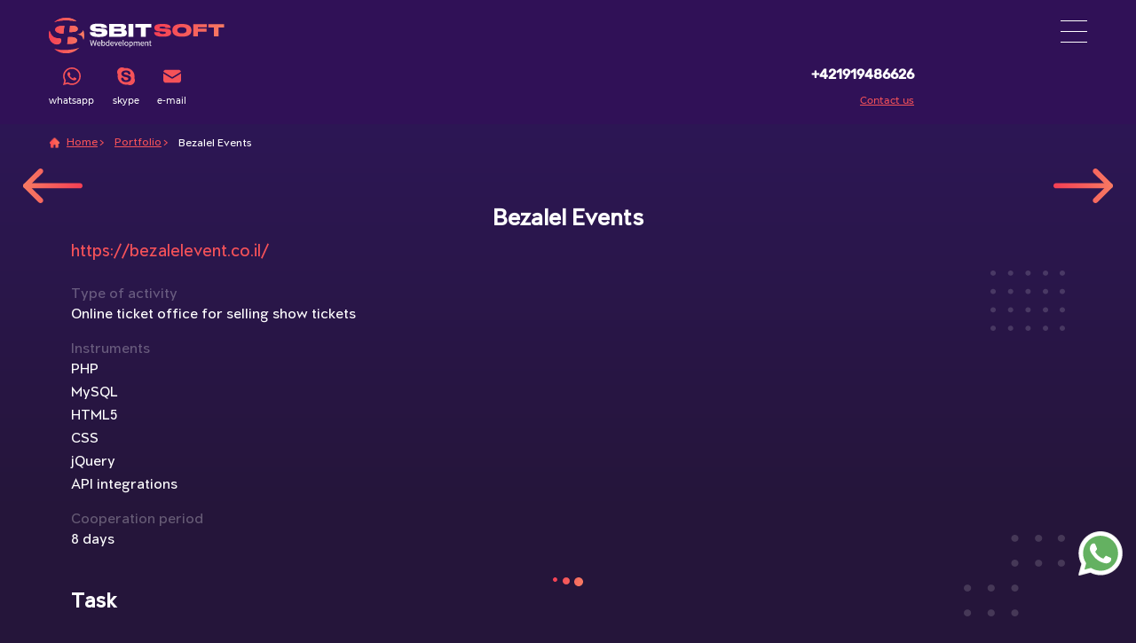

--- FILE ---
content_type: text/html; charset=UTF-8
request_url: https://amp.sbitsoft.com/portfolio/a-platform-for-selling-tickets/bezalel-events/
body_size: 20541
content:
<!doctype html>
<html amp lang="en">
<head>
    <meta charset="utf-8">
    <script async src="https://cdn.ampproject.org/v0.js"></script>
    <meta name="viewport" content="width=device-width,minimum-scale=1,initial-scale=1">
    <title>Bezalel Events - Portfolio - SBitsoft Company</title>
    <meta name="description" content="Bezalel Events - Portfolio - SBitsoft Company">
    <meta name="keywords" content="Bezalel Events - Portfolio - SBitsoft Company">
    <link rel="icon" href="../img/loader.svg" type="image/x-icon"/>
    <link rel="canonical" href="https://sbitsoft.com/portfolio/a-platform-for-selling-tickets/bezalel-events/">
    <meta name="amp-script-src"
          content="sha384-iER2Cy-P1498h1B-1f3ngpVEa9NG1xIxKqg0rNkRX0e7p5s0GYdit1MRKsELIQe8 sha384-UPY0FmlOzIjSqWqMgbuaEbqIdvpGY_FzCuTAyoLdrFJb2NYf8cPWJlugA0rUbXjL">
    <meta property="og:title" content="Bezalel Events - Portfolio - SBitsoft Company">
    <meta property="og:description" content="Bezalel Events - Portfolio - SBitsoft Company">
    <meta property="og:image" content="https://sbitsoft.com/assets/img/icon/h_logo.svg">
    <meta property="og:url" content="https://amp.sbitsoft.com/portfolio/a-platform-for-selling-tickets/bezalel-events/">
    <meta name="twitter:title" content="Bezalel Events - Portfolio - SBitsoft Company">
    <meta name="twitter:description" content="Bezalel Events - Portfolio - SBitsoft Company">
    <meta name="twitter:url" content="https://amp.sbitsoft.com/portfolio/a-platform-for-selling-tickets/bezalel-events/">
    <meta name="twitter:card" content="summary">
    <style amp-boilerplate>
        body {
            -webkit-animation: -amp-start 8s steps(1, end) 0s 1 normal both;
            -moz-animation: -amp-start 8s steps(1, end) 0s 1 normal both;
            -ms-animation: -amp-start 8s steps(1, end) 0s 1 normal both;
            animation: -amp-start 8s steps(1, end) 0s 1 normal both
        }
        @-webkit-keyframes -amp-start {
            from {
                visibility: hidden
            }
            to {
                visibility: visible
            }
        }
        @-moz-keyframes -amp-start {
            from {
                visibility: hidden
            }
            to {
                visibility: visible
            }
        }
        @-ms-keyframes -amp-start {
            from {
                visibility: hidden
            }
            to {
                visibility: visible
            }
        }
        @-o-keyframes -amp-start {
            from {
                visibility: hidden
            }
            to {
                visibility: visible
            }
        }
        @keyframes -amp-start {
            from {
                visibility: hidden
            }
            to {
                visibility: visible
            }
        }
    </style>
    <noscript>
        <style amp-boilerplate>
            body {
                -webkit-animation: none;
                -moz-animation: none;
                -ms-animation: none;
                animation: none
            }
        </style>
    </noscript>

    <script async custom-element="amp-sidebar" src="https://cdn.ampproject.org/v0/amp-sidebar-0.1.js"></script>
    <script async custom-element="amp-lightbox-gallery" src="https://cdn.ampproject.org/v0/amp-lightbox-gallery-0.1.js"></script>
    <script async custom-element="amp-carousel" src="https://cdn.ampproject.org/v0/amp-carousel-0.1.js"></script>
    <!--    <script async custom-element="amp-base-carousel" src="https://cdn.ampproject.org/v0/amp-base-carousel-0.1.js"></script>-->
            <script async custom-element="amp-form" src="https://cdn.ampproject.org/v0/amp-form-0.1.js"></script>
    <script async custom-element="amp-iframe" src="https://cdn.ampproject.org/v0/amp-iframe-0.1.js"></script>
    <script async custom-element="amp-lightbox" src="https://cdn.ampproject.org/v0/amp-lightbox-0.1.js"></script>
    <script async custom-element="amp-accordion" src="https://cdn.ampproject.org/v0/amp-accordion-0.1.js"></script>
    <script async custom-element="amp-selector" src="https://cdn.ampproject.org/v0/amp-selector-0.1.js"></script>
    <script async custom-element="amp-bind" src="https://cdn.ampproject.org/v0/amp-bind-0.1.js"></script>
	
	
<script async custom-element="amp-base-carousel" src="https://cdn.ampproject.org/v0/amp-base-carousel-0.1.js"></script>	
    <style amp-custom>
		
        @font-face {
	font-family: LitteraB;
	src: url("/fonts/LitteraPlainBold.ttf");
	font-weight: 700;
	font-style: normal;
	font-display: swap;
}

@font-face {
	font-family: Littera;
	src: url("/fonts/LitteraPlainRegular.ttf");
	font-weight: 400;
	font-style: normal;
	font-display: swap;
}

@font-face {
	font-family: Montserrat;
	src: url("/fonts/Montserrat-Medium.ttf");
	font-weight: 500;
	font-style: normal;
	font-display: swap;
}

@font-face {
	font-family: RubikB;
	src: url("/fonts/Rubik-Bold.ttf");
	font-weight: 700;
	font-style: normal;
	font-display: swap;
}

@font-face {
	font-family: Rubik;
	src: url("/fonts/Rubik-Light.ttf");
	font-weight: 300;
	font-style: normal;
	font-display: swap;
}

@font-face {
	font-family: Rubik;
	src: url("/fonts/Rubik-Medium.ttf");
	font-weight: 500;
	font-style: normal;
	font-display: swap;
}

@font-face {
	font-family: Rubik;
	src: url("/fonts/Rubik-Regular.ttf");
	font-weight: 400;
	font-style: normal;
	font-display: swap;
}

@font-face {
	font-family: ProximaNova;
	src: url("/fonts/ProximaNova-Light.ttf");
	font-weight: 400;
	font-style: normal;
	font-display: swap;
}
        /* Automatically generated */ .body amp-img[layout="responsive"]{min-width:1px;min-height:1px;display:inline-flex;justify-content:center;align-items:center}amp-img[layout="responsive"]{width:100%;flex-shrink:0;flex-grow:0}.body amp-img[layout="responsive"] > *{position:absolute}.body amp-img[layout="responsive"] > img{position:relative;display:block;height:auto;min-height:auto;min-width:auto;width:auto}.body amp-img{display:inline-block}amp-img > img{object-fit:contain}amp-lightbox{background:rgba(0,0,0,.5)}.amp-carousel-button{display:none}#sidebar1{max-width:initial}#panel_slider .amp-carousel-slide{overflow-y:scroll}.whats__btn{position:fixed;bottom:65px;right:15px;z-index:999999;transition:.3s}.whats__btn:hover{filter:brightness(130%)}.whats__btn a{width:auto}.whats__btn a amp-img{width:50px}.flex-col-center{display:flex;flex-direction:column;margin:0 auto}.dots{max-width:400px;margin:30px auto;text-align:center;display:flex;justify-content:space-between}.dots span{display:inline-block;background:linear-gradient(90deg,#3b2360 0%,#614d83 100%);opacity:1;border-radius:6px;width:10px;height:10px;margin:4px}.dots span.current{text-shadow:0 0 24px #f43e54;background:-webkit-linear-gradient(-86deg,#f43e54 5%,#f77b63 91%)}@keyframes showBlock{0%{opacity:0}100%{opacity:1}}@keyframes bounce-rtl{0%{transform:translateX(0)}50%{transform:translateX(-10px)}100%{transform:translateX(0)}}@keyframes bounce{0%{transform:translateX(0)}50%{transform:translateX(20%)}100%{transform:translateX(0)}}@keyframes pulse{0%,100%{transform:scale(.4);opacity:.4}50%{transform:scale(1);opacity:1}}@keyframes pulse2{0%,100%{opacity:.8}40%{opacity:.9;filter:brightness(140%)}60%{transform:scale(1);opacity:1;filter:brightness(200%)}}@keyframes pulse3{0%{transform:scale(1);opacity:1}40%{transform:scale(1.1);opacity:.8}60%{transform:scale(1.2);opacity:.7}80%{transform:scale(1.3);opacity:.5}100%{transform:scale(1.4);opacity:.3}}@-webkit-keyframes sk-rotateplane{0%{-webkit-transform:perspective(120px) rotateX(0deg) rotateY(0deg);transform:perspective(120px) rotateX(0deg) rotateY(0deg)}50%{-webkit-transform:perspective(120px) rotateX(-180.1deg) rotateY(0deg);transform:perspective(120px) rotateX(-180.1deg) rotateY(0deg)}100%{-webkit-transform:perspective(120px) rotateX(-180deg) rotateY(-179.9deg);transform:perspective(120px) rotateX(-180deg) rotateY(-179.9deg)}}@keyframes sk-rotateplane{0%{-webkit-transform:perspective(120px) rotateX(0deg) rotateY(0deg);transform:perspective(120px) rotateX(0deg) rotateY(0deg)}50%{-webkit-transform:perspective(120px) rotateX(-180.1deg) rotateY(0deg);transform:perspective(120px) rotateX(-180.1deg) rotateY(0deg)}100%{-webkit-transform:perspective(120px) rotateX(-180deg) rotateY(-179.9deg);transform:perspective(120px) rotateX(-180deg) rotateY(-179.9deg)}}/* End */

.top__page-decor1, .top__page-decor2, .main_top-decor1, .contact__form-title_decor {
	display: none;
}
.body .err, html .contact__form_in_article .contact__form-input_wrap input.err {
    border-bottom: 3px solid red;
}
.swiper-button-disabled {
    opacity: 0.6;
}
        /* Automatically generated */ :root{--swiper-theme-color:#007aff;--swiper-navigation-size:44px}.swiper-container{margin-left:auto;margin-right:auto;position:relative;overflow:hidden;list-style:none;padding:0;z-index:1}.swiper-slide{flex-shrink:0;width:100%;height:100%;position:relative;transition-property:transform}.case__slide-hov_banner{display:flex;justify-content:center;align-items:center;opacity:0;position:absolute;bottom:0;width:100%;height:55px;background:linear-gradient(99.94deg,#f43e54 0.21%,#f77b63 99.79%);border-radius:0 0 7.26px 7.26px;transition:0.3s}body{font-family:Littera;font-weight:400;outline:none;overflow-x:hidden;background:#25153a;margin:0}button{cursor:pointer;outline:none;transition:0.3s;transition-timing-function:ease;text-transform:none}input{cursor:text;outline:none}textarea{cursor:text;outline:none;overflow:auto}div{outline:none}a{text-decoration:none;outline:none;background-color:transparent;width:100%}li{list-style:none}.fix_conteiner{max-width:1920px;margin:0 auto;background:#fff}.modal_overlay{background:rgba(0,0,0,0.5);height:100vh;width:100%;position:fixed;left:0;top:0;right:0;bottom:0;z-index:169;transition:background 0.3s linear;animation:showBlock 1s linear forwards}.container__lg{width:96%;max-width:1170px;margin:0 auto;display:flex;flex-direction:row;flex-wrap:wrap;position:relative}html{line-height:1.15;-webkit-text-size-adjust:100%}b{font-weight:bolder}img{border-style:none}button,input,textarea{font-family:inherit;font-size:100%;line-height:1.15;margin:0}button,input{overflow:visible}button,[type="submit"]{-webkit-appearance:button}button::-moz-focus-inner,[type="submit"]::-moz-focus-inner{border-style:none;padding:0}button:-moz-focusring,[type="submit"]:-moz-focusring{outline:1px dotted ButtonText}*{margin:0;padding:0;box-sizing:border-box}html,body{font-family:"";font-size:20px;font-weight:400;line-height:25px;color:#000}.header{width:100%;height:100%;padding-top:15px;z-index:90;position:relative;display:flex;flex-direction:column;min-height:70px;padding-bottom:20px}.header__container{width:96%;max-width:1170px;margin:0 auto;display:flex;flex-wrap:wrap;justify-content:space-between;align-items:flex-start;position:relative;z-index:30}.header__content{width:100%;max-width:975px;display:flex;flex-wrap:wrap;align-items:flex-start;justify-content:space-between;z-index:25}.header__nav{max-width:458px;width:100%;display:none;justify-content:space-between}.header__nav li{cursor:pointer;font-family:Littera;font-size:15px;font-style:normal;font-weight:400;line-height:18px;color:#fff;transition:0.3s}.header__nav li.header__nav-link.active > a{color:#f55259}.header__nav li.header__nav-link:hover > a,.header__nav li.header__nav-link:hover > span{color:#f55259}.header__nav li a{transition:0.3s;font-family:Littera;font-size:15px;font-style:normal;font-weight:400;line-height:18px;color:#fff}.header__contacts{display:flex;justify-content:space-between;flex-wrap:nowrap;width:100%;margin-top:10px}.header__social{width:100%;max-width:155px;display:flex;justify-content:space-between}.header__social li a{height:44px;display:flex;flex-direction:column;align-items:center;justify-content:space-between;transition:0.3s}.header__social li a p{font-family:Montserrat;font-size:10px;font-style:normal;font-weight:500;line-height:12px;color:#fff}.header__social li a amp-img{width:20px;transition:0.3s}.header__social li a:hover{filter:brightness(130%)}.header__tel{line-height:20px;margin-left:15px;display:flex;flex-direction:column;justify-content:space-between;text-align:end;cursor:pointer}.header__tel .tel__text{font-family:Montserrat;font-style:normal;font-weight:500;font-size:11px;line-height:13px;color:#f55259;text-decoration:underline}.header__nav-lang{position:relative;transition:0.3s;border-bottom:20px solid rgba(0,0,0,0);border-right:20px solid rgba(0,0,0,0)}.header__nav-lang::before{content:"";width:8px;height:8px;border-bottom:2px solid #ffffff;border-right:2px solid #ffffff;position:absolute;right:-15px;transition:0.3s;-webkit-transform:rotateZ(45deg);-ms-transform:rotate(45deg);transform:rotateZ(45deg);top:0px}.header__nav-lang:hover::before{top:6px;-webkit-transform:rotateZ(-135deg);-ms-transform:rotate(-135deg);transform:rotateZ(-135deg)}.header__nav-lang:hover .header__nav-drop{display:flex}.header__nav-drop{display:none;position:absolute;background:#24163d;border-radius:5px;padding:24px 60px;margin-top:30px;z-index:15;width:350px;left:-150px;top:0px;cursor:auto;animation:showBlock 0.3s linear forwards}.header__nav-drop .header__nav-drop_wrap{width:100%}.choose__region-wrap{width:100%;display:flex;flex-wrap:wrap;justify-content:center}.choose__region-wrap div{display:flex;align-items:center;cursor:pointer}.choose__region-wrap div amp-img{width:35px;height:35px}.choose__region-wrap div span{margin:0 7px;color:#ffffff;font-style:normal;font-weight:normal;font-size:13px;border-bottom:1px solid rgba(255,255,255,0.1);transition:0.3s}.choose__region-wrap div:hover span{color:#f55259}.choose__region-map_wrap{display:flex;justify-content:center;margin-top:15px}.choose__region-map_wrap .choose__region-map{justify-content:center;animation:showBlock 0.3s linear forwards}.choose__region-map_wrap .choose__region-map.empty__map{display:flex}.choose__region-map_wrap .choose__region-map.sng__map{display:none}.choose__region-map_wrap .choose__region-map.usa__map{display:none}.choose__region-map_wrap .choose__region-map.isr__map{display:none}.choose__region-item-img{width:35px;height:35px;border-radius:50%;overflow:hidden}.header__nav-drop_wrap{font-family:Littera;color:#fff;text-align:center;font-style:normal;font-weight:normal;font-size:14px;margin-bottom:10px}.choose__lang{margin-top:15px}.choose__lang .choose__lang-wrap{display:flex;flex-wrap:wrap;justify-content:center}.choose__lang .choose__lang-wrap a{display:flex;align-items:center;width:auto}.choose__lang .choose__lang-wrap a span{padding:0 7px;font-size:13px;transition:0.3s}.choose__lang .choose__lang-wrap a:hover span{color:#f55259}.mobile__menu-btn{margin:8px 0px;bottom:12px;width:30px;height:25px;display:flex;flex-direction:column;justify-content:space-between}.mobile__menu-btn > div{width:100%;height:1px;background-color:#fff}.header__drop-menu{position:fixed;top:0;left:0;width:100vw;height:100vh;min-height:100%;overflow-y:scroll;background-color:#25153a;padding-bottom:30px;padding-top:30px;overflow-x:hidden}.header__drop-menu:not(amp-sidebar){display:none;z-index:100}.header__drop-hide{display:block;position:absolute;right:20px;top:20px;width:20px}.header__drop-wrap{width:100%;display:flex;flex-direction:column;align-items:center}.header__drop-wrap li{margin:10px}.header__drop-wrap li a{font-family:Littera;color:#ffffff;font-size:20px;line-height:18px;font-weight:400}.header__drop-wrap li span{font-family:Littera;color:#ffffff;font-size:20px;line-height:18px;font-weight:400}.header__drop-wrap .header__nav-lang::before{top:5px}.header__drop-wrap .header__nav-lang:hover::before{top:12px}.header__drop-wrap .header__nav-drop{max-width:335px;left:-150px;width:335px;padding:10px}.header__drop-wrap .header__nav-drop .header__nav-drop_wrap{width:100%;margin:0 auto}.header__drop-wrap .choose__region-wrap div span{font-size:15px}.main__top{width:100%;background:linear-gradient(180deg,#2d1755 0%,#25153a 30.28%,#25153a 100%);position:relative;z-index:150}.main__top::after{content:"";position:absolute;bottom:-260px;left:0;height:267px;width:100%;background:url(/img/bg/bg3.svg) no-repeat;background-size:cover;background-position-x:-310px;z-index:11;pointer-events:none}.header__logo{max-width:250px;width:200px;display:flex}.header__logo amp-img{height:50px;width:250px;max-width:100%}.block__title-wrap{width:100%;height:100%;z-index:15}.title_h3{font-family:Littera;font-size:1.17em;font-style:normal;font-weight:700}.block__title{margin:0 auto;position:relative}.block__title h1{font-family:Littera;font-size:40px;font-style:normal;font-weight:700;line-height:50px;color:#fff;text-align:center}.block__title p{font-family:Littera;font-size:15px;font-style:normal;font-weight:500;line-height:24px;color:#fff;text-align:center;margin:15px 0}.block__title-decor{position:absolute;background:linear-gradient(91.69deg,#f43e54 0.21%,#f77b63 99.79%);border-radius:30px;height:6px;width:62px;right:auto;transform:rotate(-30deg);left:-28px;top:-12px;display:block}.block__title-decor2{width:1px;background:#f54a57;margin-left:28px;position:relative;display:none}.case__wrap{display:flex;flex-wrap:wrap;width:100%;position:relative;z-index:15}.case__wrap-cover__row{display:flex;flex-wrap:wrap;width:100%}.case__tabs{width:100%;display:flex;flex-wrap:wrap}.case__tabs li a{font-family:Littera;font-size:14px;font-style:normal;font-weight:500;line-height:17px;color:#f55259;text-decoration:underline;margin:0 10px;transition:0.3s}.case__tabs li a:hover{color:#ffff}.case__tabs li.active a{color:#ffff;text-decoration:none}.case__content-wrap{width:100%}.case__content{width:100%}.case__content-slider{width:100%;position:relative;z-index:40}.case__content-slide{width:100%;max-width:300px;background:#ffff;border-radius:10px;position:relative;margin-right:20px;transition:0.3s;cursor:pointer;margin:0 auto}.case__content-slide:hover .case__slide-hov_banner{opacity:1}.case__content-slide.black{background:#000}.case__content-slide.black .case__slide-top h3{-webkit-text-fill-color:#ffff}.case__content-slide.black .case__slide-info h5{color:#ffff}.case__content-slide.black .case__slide-info p{color:#ffff}.case__slide-hov_banner span{font-family:Littera;font-weight:500;font-size:18px;line-height:51px;color:#fff}.case__slide-top{padding:5px;padding-top:15px;height:105px}.case__slide-top h3{font-family:Littera;font-size:24px;font-style:normal;font-weight:700;line-height:30px;background:linear-gradient(180deg,#2d1755 0%,#25153a 30.28%);-webkit-background-clip:text;-webkit-text-fill-color:transparent}.case__slide-top .case__slide-top_flex{width:100%;display:flex}.case__slide-info:nth-child(1){width:40%}.case__slide-info:nth-child(2){width:60%}.case__slide-info div{display:flex;align-items:flex-end;margin-top:20px}.case__slide-info div amp-img{margin-right:7px}.case__slide-info div h5{font-family:Littera;font-size:10px;line-height:12px;color:#383838}.case__slide-info p{font-family:Littera;font-size:11px;font-style:normal;font-weight:400;line-height:17px;color:#383838;margin-left:18px}.case__slide-img{margin-top:15px;width:100%;height:230px;border-radius:0 0 7.26px 7.26px;overflow:hidden}.case__slide-img amp-img{width:100%;min-height:100%;object-fit:cover;object-position:center}.case__content-row{width:100%;display:flex;flex-wrap:wrap-reverse;align-items:center;justify-content:flex-end;margin:10px 0}.case__content-search{width:100%;padding:0 10px;position:relative}.case__content-search input{width:100%;height:55px;border:none;border-radius:35px;padding:0 80px 0 15px;font-family:Littera;font-size:18px;font-style:normal;font-weight:400;line-height:17px;color:#383838}.case__content-search input::placeholder{color:#bdbdbd}.case__content-arrow_wrap{width:auto;margin:10px 0;display:flex;align-items:center;justify-content:flex-end;position:relative;z-index:40}.case__content-arrow_wrap div{margin:0 10px;width:40px;height:25px;cursor:pointer;transition:0.3s}.case__content-arrow_wrap div:hover{opacity:0.6}.case__content-arrow_wrap div amp-img{width:100%;height:100%}.contact__form-section{width:100%;padding-top:75px;padding-bottom:75px;position:relative;margin-top:-50px;margin-bottom:25px}.contact__form-decor{width:100%;overflow-x:hidden;position:absolute;top:0;z-index:10;pointer-events:none}.contact__form-decor2{position:absolute;width:100%;top:0;left:0;right:0;bottom:0;pointer-events:none}.contact__form-decor2::before{content:"";position:absolute;z-index:15;background:url(/img/bg/plus3.svg) no-repeat;top:0;left:0;right:0;bottom:0;overflow:hidden;background-size:contain;pointer-events:none}.contact__form-decor2::after{content:"";position:absolute;z-index:13;background:url(/img/bg/bg8.svg) no-repeat;top:-200px;left:0;right:0;bottom:0;overflow:hidden;background-size:cover;background-position-x:center;background-position-y:bottom;pointer-events:none}.contact__form-wrap{width:100%;min-height:100%;position:relative;z-index:60}.contact__form-title{position:relative;width:100%}.contact__form-title .title_h3{max-width:370px;font-family:Littera;font-size:25px;font-style:normal;font-weight:700;line-height:25px;color:#fff;position:relative;z-index:20}.contact__form{width:100%;position:relative;z-index:30}.contact__form .contact__form-row{width:100%;display:flex;flex-wrap:wrap;justify-content:space-between}.contact__form-input_wrap{margin-top:10px;width:100%;position:relative}.contact__form-input_wrap div{position:absolute;bottom:0px;width:100%;height:10px;background:rgba(255,255,255,0.3);pointer-events:none}.contact__form-input_wrap input{width:100%;height:40px;border:none;background:none;font-family:Littera;font-size:25px;font-style:normal;font-weight:300;line-height:45px;color:#fff}.contact__form-input_wrap input::placeholder{font-family:Littera;font-size:25px;font-style:normal;font-weight:300;line-height:45px;color:#fff;opacity:0.7}.contact__form-input_wrap textarea{width:100%;min-height:40px;border:none;background:none;font-family:Littera;font-size:25px;font-style:normal;font-weight:300;line-height:25px;color:#fff;scrollbar-color:rgba(224,224,224,0.1);scrollbar-width:thin}.contact__form-input_wrap textarea::placeholder{font-family:Littera;font-size:25px;font-style:normal;font-weight:300;line-height:45px;color:#fff;opacity:0.7}.contact__form-input_wrap textarea::-webkit-scrollbar{height:4px;width:4px;background:#fff}.contact__form-input_wrap textarea::-webkit-scrollbar-thumb{height:4px;width:4px;background:linear-gradient(91.69deg,#f43e54 0.21%,#f77b63 99.79%)}.contact__form-btn_wrap{width:100%;margin-top:20px}.contact__form-btn_wrap p{font-family:Littera;font-size:13px;font-style:normal;font-weight:300;line-height:13px;color:#fff}.contact__form-btn_wrap button{display:flex;align-items:center;background:none;border:none;transition:0.3s;justify-content:center;flex-wrap:nowrap;cursor:pointer;flex-grow:0;flex-shrink:0;border-radius:5px;height:40px}.contact__form-btn_wrap button > amp-img{width:30px;margin-left:5px;margin-right:0}.contact__form-btn-arrow{background:url(/img/icon/btn-arrow2.svg) no-repeat;width:50px;height:100%;background-size:contain;background-position:center;margin-left:6px;transition:0.3s}.contact__form-btn_wrap button:hover amp-img,.contact__form-btn_wrap button:hover .contact__form-btn-arrow{transform:rotateY(180deg)}.contact__form-btn_wrap button amp-img{margin:0 10px;transition:0.3s;width:65px}.contact__form-btn_wrap button span{font-family:Littera;font-style:normal;font-weight:bold;font-size:40px;line-height:100%;color:#ffffff}.contacts__section{width:100%;position:relative;z-index:50}.contacts__section .container__lg{flex-direction:column-reverse}.contacts__section .header__social{margin-top:10px;max-width:225px}.contacts__section .header__social p{color:#000}.contacts__left{width:100%;margin-top:15px}.contacts__section-title{font-family:Littera;font-size:46px;font-style:normal;font-weight:700;line-height:46px;color:#25153a;margin-bottom:5px}.contacts__tel{margin-top:10px;font-family:Montserrat;font-style:normal;font-weight:600;font-size:30px;line-height:49px;text-transform:uppercase;color:#000000}.contacts__links{width:100%;display:flex;flex-wrap:wrap;justify-content:flex-start}.contacts__links ul{display:flex;flex-wrap:wrap}.contacts__links li{display:flex;margin-right:20px;margin-top:10px}.contacts__links li a{font-family:Littera;font-style:normal;font-weight:normal;font-size:15px;line-height:18px;color:#000000}.copyright a{font-family:Montserrat;font-style:normal;font-weight:500;font-size:11px;line-height:13px;color:#b9b9b9}.contacts__right{width:100%}.contacts__map{width:100%;border-radius:10px;overflow:hidden}.contacts__map iframe{width:100%;height:320px}.portfolio__page{overflow:hidden}.portfolio__page .main__top{background:#301157}.portfolio__page .header::after{background:none}.portfolio__page .main__top::after{background:none}.portfolio__page .container__lg{justify-content:space-between;position:relative;z-index:50;padding-top:75px}.portfolio__page .contacts__section .container__lg{padding-top:0px}.portfolio__page .pages__content{z-index:55;padding-bottom:50px}.pages__content{position:relative}.pages__content::before{content:"";position:absolute;background:url(/img/bg/bg13.svg) no-repeat;width:100%;height:290px;bottom:-100px;transform:translate(-50%,0%);left:50%;z-index:51}.pages__content-wrap{min-height:550px;z-index:52;position:relative}.pages__content-wrap .container__lg{padding-bottom:20px}.pages__content::after{content:"";position:absolute;top:0;left:0;right:0;bottom:180px;background:linear-gradient(180deg,#2d1755 0%,#25153a 30.28%,#25153a 100%)}.top__page-decor2{position:absolute;top:400px;left:50%;transform:translate(-50%,-50%);pointer-events:none;max-height:90%;overflow:hidden}.phone__modal{position:fixed;width:96%;max-width:1165px;max-height:95%;overflow-y:scroll;z-index:170;top:20px;left:50%;transform:translate(-50%,0);min-height:500px;background:linear-gradient(91.69deg,#f43e54 0.21%,#f77b63 99.79%);border-radius:5px;padding:20px;animation:showBlock 0.3s linear forwards;scrollbar-color:rgba(224,224,224,0.1);scrollbar-width:thin}.phone__modal .design__pr-modal_bg amp-img{width:auto;height:auto}.phone__modal::-webkit-scrollbar{height:4px;width:4px;background:#fff}.phone__modal::-webkit-scrollbar-thumb{height:4px;width:4px;background:linear-gradient(91.69deg,#f43e54 0.21%,#f77b63 99.79%)}.phone__modal .design__pr-modal_bg{position:absolute;top:0;left:0;width:100%;height:100%;overflow:hidden}.phone__modal .phone__modal-title{font-family:Littera;font-size:28px;font-style:normal;font-weight:700;line-height:30px;letter-spacing:0em;color:#ffff;position:relative;z-index:10}.phone__modal .phone__modal-text{font-family:Rubik;font-size:14px;font-style:normal;font-weight:400;line-height:22px;letter-spacing:0em;color:#ffff;position:relative;z-index:10}.phone__modal .contact__form .contact__form-row{width:100%}.phone__modal .contact__form .contact__form-btn_wrap{width:auto}.phone__modal .contact__form .contact__form-input_wrap{min-height:60px}.phone__modal .phone__modal-hide{position:absolute;top:10px;right:10px;width:20px;height:20px;z-index:20;transition:0.3s;cursor:pointer}.footer_form{width:100%;min-height:105px;position:fixed;bottom:0;left:0;background:linear-gradient(91.69deg,rgba(244,62,83,0.7) 0.21%,rgba(247,123,99,0.7) 99.79%);z-index:150;display:flex;align-items:center;padding:0 15px;overflow-y:hidden;transition:0.3s}.footer_form-dec{width:auto;position:absolute;display:none}.footer_form-dec .title_h2{font-family:Littera;font-size:80px;letter-spacing:2px;line-height:28px;font-weight:400;font-style:italic;text-transform:uppercase;-webkit-text-fill-color:transparent;-webkit-text-stroke-width:3px;-webkit-text-stroke-color:rgba(255,255,255,0.065);-webkit-box-sizing:border-box;margin-left:-50px;display:none}.footer_form-dec .title_h2 span{margin:0 20px;color:rgba(0,0,0,0.1);-webkit-text-fill-color:transparent;-webkit-text-stroke-width:3px;-webkit-text-stroke-color:rgba(0,0,0,0.1);-webkit-box-sizing:border-box}.footer_form-row{display:flex;flex-wrap:wrap;align-items:center;justify-content:space-between;width:100%;margin:0 auto}.footer_form-close__btn{position:absolute;right:5px;top:5px;width:20px;height:20px;z-index:40;cursor:pointer}.footer_form-close__btn amp-img{width:20px;height:20px}.footer_form .contact__form-btn_wrap p{display:none}.footer_form .contact__form-btn_wrap button amp-img{width:35px}.footer_form .contact__form-btn_wrap button span{font-size:30px}.footer_form .contact__form-btn_wrap button{width:auto}.footer_form .contact__form-input_wrap:nth-child(1){width:46%}.footer_form .contact__form-input_wrap:nth-child(2){width:46%}.footer_form .contact__form-input_wrap:nth-child(3){width:46%}.services__block-item-icon{width:30px;height:30px;transition:.6s}.services__block-item-title{font-family:Littera;font-size:20px;font-style:normal;font-weight:400;line-height:25px;color:#fff;min-height:50px}.services__block-item-row{margin-bottom:10px;position:relative}.header__nav-link{position:relative}.header__nav-link-subdrop{display:none}.header__nav-link-subdrop::after{content:"";display:block;width:1px;height:80%;top:50%;transform:translateY(-50%);left:0;background-color:#f55259;position:absolute}.breadcrumbs{position:absolute;width:100%;top:135px;z-index:56;left:0}.breadcrumbs_container{position:absolute;top:0;left:50%;transform:translateX(-50%);z-index:1;padding-top:10px;width:96%;max-width:1170px;padding-right:60px}.breadcrumbs .breadcrumbs_item{color:#f55259;font-family:Littera;text-decoration:underline;margin-right:5px;font-size:13px;position:relative}.breadcrumbs .breadcrumbs_item::after{content:">";text-decoration:none;display:inline-block;margin:0 2px}.breadcrumbs .breadcrumbs_item:last-child{color:#fff;text-decoration:none;margin-right:0;position:relative;top:1px}.breadcrumbs .breadcrumbs_item:last-child::after{display:none}.breadcrumbs .breadcrumbs_item:first-child{padding-left:20px}.breadcrumbs .breadcrumbs_item:first-child::before{content:'';display:block;width:13px;height:13px;background-image:url(/img/home.png);background-repeat:no-repeat;background-position:center;background-size:contain;position:absolute;top:50%;transform:translateY(-50%);left:0}.hide{display:none}.help-container{width:50px;height:50px;color:white;text-align:center;font-size:34px;line-height:50px;z-index:99990;display:block}.help-container amp-img{width:35px}.help-container-menu{position:fixed;top:120px;right:0;width:150px;height:auto;background-color:gray;color:white;text-align:center;font-size:34px;line-height:50px;z-index:99990;display:flex;align-items:center;justify-content:center;flex-direction:column;cursor:pointer;padding-top:20px;overflow:hidden;transition:0.3s;transform:translateX(200px)}.help__container-icn{width:40px;margin:0 auto}.help__container-icn amp-img{width:100%}.help__container-close{width:15px;position:absolute;right:15px;top:-10px;cursor:pointer}.help__container-close amp-img{width:100%}.help-container-menu ul{font-size:14px;list-style:none;cursor:pointer;width:100%}.help-container-menu ul li{font-family:Littera;display:flex;align-items:center;justify-content:center;position:relative;width:auto}.help-container-menu ul li amp-img{position:absolute;right:-5px;width:20px;height:20px;margin:0 10px;display:none}.help-container-menu li:hover{background-color:#d3d3d3}.help-container-menu li + li{border-top:1px solid #b3b3b3}.reviews__close-btn{position:absolute;right:-25px;top:0px;cursor:pointer;transition:0.3s;width:25px;height:25px;background:rgba(255,255,255,0.8);border-radius:0px 5px 5px 0px;display:flex;align-items:center;justify-content:center;-webkit-box-shadow:0px 1px 10px 4px rgba(34,60,80,0.15);-moz-box-shadow:0px 1px 10px 4px rgba(34,60,80,0.15);box-shadow:0px 1px 10px 4px rgba(34,60,80,0.15)}.reviews__close-btn:hover{filter:brightness(120%)}.reviews__close-btn amp-img{width:20px}.reviews__link{width:100%;min-height:50px;display:flex;align-items:center;justify-content:center}.reviews__link a{font-family:Littera;font-size:16px;line-height:30px;font-weight:700;text-decoration:underline;background-image:linear-gradient(121deg,#fd444f 8%,#ff735a 91%);-webkit-background-clip:text;-webkit-text-fill-color:transparent;color:#fd444f;text-align:center}.reviews__link a:hover{filter:brightness(120%)}.reviews__cover{width:100%;padding:30px 10px 10px 10px;min-height:70vh;display:flex;flex-direction:column-reverse;background:#fff;max-height:70vh;overflow-y:scroll}.reviews__cover::-webkit-scrollbar{height:4px;width:4px;background:#b3b3b3}.reviews__cover::-webkit-scrollbar-thumb{height:4px;width:4px;background:linear-gradient(91.69deg,#fd444f 0.21%,#f55259 99.79%)}.review__item{padding:10px;width:100%;height:100%;margin:0 auto;margin-bottom:10px;border-radius:20px;font-family:Rubik,Littera;display:flex;flex-wrap:wrap;-webkit-box-shadow:0px 1px 10px 4px rgba(34,60,80,0.15);-moz-box-shadow:0px 1px 10px 4px rgba(34,60,80,0.15);box-shadow:0px 1px 10px 4px rgba(34,60,80,0.15)}.review__item:last-child{margin-bottom:0}.review__info-wrap{width:calc(100% - 60px);display:flex;align-items:center;padding:0 5px}.review__item-ava{width:50px;min-width:50px;height:50px;border-radius:50%;overflow:hidden;background:#b3b3b3}.review__item-ava amp-img{width:100%}.review__item span{font-size:12px;color:#b3b3b3;width:19%}.review__item p{font-size:14px;line-height:16px;color:rgba(0,0,0,0.6)}.review__item-stars{width:100%;display:flex;align-items:center;margin:10px 0}.review__item-stars amp-img{width:16px;margin-right:5px}@font-face{font-family:Rubik;src:url(/fonts/Rubik-Regular.ttf);font-weight:400;font-style:normal;font-display:swap}.case__slide-hov_banner,.clients__social-block,.pr__review-slide_soc ul li,.pr__review-slide_soc ul li a,.pr__result-title_btns li,.pr__result-title_btns li a{display:flex;justify-content:center;align-items:center}.container__md{width:100%;max-width:1025px;display:flex;flex-wrap:wrap}.title_animation-block{position:relative;max-width:622px;z-index:20}.clients__wrap{width:100%;position:relative;z-index:30}.clients__wrap .title_h2{font-family:Littera;font-size:25px;font-style:normal;font-weight:700;line-height:35px;color:#fff;text-align:center}.clients__wrap p{margin-top:10px;font-family:Littera;font-size:16px;font-style:normal;font-weight:500;line-height:22px;color:#fff;text-align:center}.clients__social-row{width:100%;display:flex;flex-wrap:wrap;justify-content:center;margin-top:15px}.clients__social-row a{width:48%;margin:3px;margin-left:6px;margin-right:6px;max-width:220px}.clients__social-block{width:100%;height:99px;border:1.375px solid rgba(255,255,255,0.3);border-radius:6.875px;flex-direction:column}.clients__social-block .title_h4{font-family:Littera;font-size:24.75px;font-style:normal;font-weight:700;line-height:22px;color:#fff}.review__page .header{z-index:50}.review__page .header::after{background:none}.review__page .main__top{background:#2d1755}.review__page .main__top::after{background:none}.review__page .pages__content{z-index:51}.pages__content-wrap2{position:relative;z-index:60;padding-bottom:120px}.pr__review-wrap{width:96%;max-width:1400px;margin:0 auto;padding-top:50px;position:relative;z-index:40}.pr__review-arrow{width:100%;display:flex;justify-content:space-between;align-items:center}.pr__review-arrow a{width:auto;transition:0.3s}.pr__review-arrow a amp-img{transition:0.3s}.pr__review-arrow a:hover{filter:brightness(160%)}.pr__review-slider{width:100%;max-width:1120px;margin:0 auto}.pr__review-slide{width:100%;display:flex;flex-wrap:wrap;position:relative;z-index:50}.pr__review-slide_right{width:100%;position:relative}.pr__review-dec{position:absolute;z-index:1;right:0px;top:70px}.pr__review-slide_title{font-family:Littera;font-size:27px;font-style:normal;font-weight:700;line-height:25px;color:#fff;position:relative;z-index:20;text-align:center}.pr__review-slide_descr{width:100%;display:flex;flex-wrap:wrap}.pr__review-link{margin:10px 0 10px 0;cursor:pointer}.pr__review-link a{font-family:Littera;color:#f55259;font-size:20px;transition:0.3s}.pr__review-link:hover a{color:#ffff}.pr__review-slide_descr-block{width:100%;margin-top:15px;display:flex;flex-direction:column}.pr__review-slide_descr-block p{font-family:Littera;font-size:17px;font-style:normal;font-weight:400;line-height:21px;letter-spacing:0em;text-align:left;color:rgba(255,255,255,0.3)}.pr__review-slide_descr-block span{font-family:Littera;font-size:17px;font-style:normal;font-weight:400;line-height:26px;letter-spacing:0em;text-align:left;color:#fff}.pr__review-slide_left{margin-top:20px;width:100%;position:relative}.pr__review-slide_left h3{font-family:Littera;font-size:24px;font-style:normal;font-weight:700;line-height:24px;letter-spacing:0em;text-align:left;color:#fff;display:flex;flex-direction:column}.pr__review-slide_left p{font-family:Littera;font-size:13px;font-style:normal;font-weight:400;line-height:20px;letter-spacing:0em;text-align:left;color:#fff;margin-top:30px}.pr__review-slide_left .pr__review-dec2{position:absolute;right:0px;top:-40px}.pr__review-slide_soc span{font-family:Littera;font-size:15px;font-style:normal;font-weight:400;line-height:23px;letter-spacing:0em;text-align:left;color:rgba(255,255,255,0.3)}.pr__review-slide_soc ul{display:flex;flex-wrap:wrap;margin-top:15px}.pr__review-slide_soc ul li{width:40px;height:40px;margin-right:7px;background:linear-gradient(91.69deg,#f43e54 0.21%,#f77b63 99.79%);border-radius:3px;transition:0.3s}.pr__review-slide_soc ul li a{width:38px;height:38px;background:linear-gradient(180deg,#2d1755 0%,#25153a 30.28%,#25153a 30.28%);border-radius:3px;position:relative;transition:0.3s}.pr__review-slide_soc ul li a amp-img{position:absolute;max-width:16px;transition:0.3s}.pr__review-slide_soc ul li:last-child a amp-img{max-width:26px}.pr__review-slide_soc ul li a amp-img.hov{opacity:0}.pr__review-slide_soc ul li:hover a{background:linear-gradient(91.69deg,#f43e54 0.21%,#f77b63 99.79%)}.pr__review-slide_soc ul li:hover a amp-img.nohov{opacity:0}.pr__review-slide_soc ul li:hover a amp-img.hov{opacity:1}.pr__result{width:100%;position:relative;z-index:40;padding-top:30px;padding-bottom:20px}.pr__result-bg{position:absolute;z-index:1;transform:translate(-50%,-50%);top:600px;left:50%;display:none}.pr__result-wrap{width:96%;max-width:1170px;margin:0 auto;position:relative;z-index:20}.pr__result-title{width:100%;display:flex;flex-wrap:wrap;justify-content:center;align-items:center;flex-direction:column}.pr__result-title h3{font-family:Littera;font-size:40px;font-style:normal;font-weight:700;line-height:40px;letter-spacing:0em;color:#fff}.pr__result-title_btns{width:275px;display:flex;border-radius:5px;overflow:hidden;margin-top:15px}.pr__result-title_btns li{width:50%;background:#fff;transition:0.3s;cursor:pointer}.pr__result-title_btns li a{height:62px;width:100%;font-family:Littera;font-size:18px;font-style:normal;font-weight:500;line-height:27px;letter-spacing:0em;color:#000;transition:0.3s;text-align:center}.pr__result-title_btns li.active{background:linear-gradient(91.69deg,#f43e54 0.21%,#f77b63 99.79%)}.pr__result-title_btns li.active a{color:#fff}.pr__result-tab_bar{width:100%;display:flex;flex-wrap:wrap;border-bottom:1px solid #574574;margin-bottom:30px}.pr__result-tab_bar li{margin-right:12px;margin-top:5px;padding-bottom:10px;position:relative;color:#fff;font-family:Littera;font-size:18px;font-style:normal;font-weight:500;letter-spacing:0em;cursor:pointer}.pr__result-tab_bar li a{color:inherit}.pr__result-tab_bar li.active{color:#f55259}.pr__result-block{width:100%}.pr__result-block_content{width:100%;margin:0 auto;max-width:100%;max-height:200px;overflow-y:scroll;scrollbar-color:rgba(224,224,224,0.1);scrollbar-width:thin}.pr__result-block_content amp-img{width:100%;height:auto}.pr__result-block_content::-webkit-scrollbar{height:4px;width:4px}.pr__result-block_content::-webkit-scrollbar-thumb{height:4px;width:4px;background:linear-gradient(91.69deg,#f43e54 0.21%,#f77b63 99.79%)}.other__works{width:100%;margin-top:40px;position:relative;z-index:62}.other__works-container{max-width:1265px;width:96%;margin:0 auto;z-index:40;position:relative}.other__works-container .case__content-slide{width:306px;min-height:387px}.other__works-container .case__slide-img{height:236px}.other__works-row{width:100%;display:flex;flex-wrap:wrap;align-items:center;justify-content:center}.other__works-title{font-family:Littera;font-size:25px;font-style:normal;font-weight:700;line-height:25px;letter-spacing:0em;color:#fff}.other__works-arrows{display:flex;align-items:center;width:100%;margin:0 auto;margin-top:30px;justify-content:space-between}.other__works-arrows div{cursor:pointer;transition:0.3s}.other__works-arrows div:hover{filter:brightness(130%)}.other__works-slider{width:100%;margin-top:50px}.pr__result-mob{width:100%;margin-top:30px}.pr__result-mob .pr__result-mob_slider{width:100%}.pr__result-mob_block{width:100%;max-width:375px;height:auto;margin:0 auto;border-radius:30px;overflow:hidden}.pr__result-mob_block amp-img{width:100%;border-radius:30px}.pr__result-mob_arrows{display:flex;justify-content:space-between;align-items:center;width:100%;max-width:160px;margin:0 auto;margin-top:25px}.pr__result-mob_arrows div{cursor:pointer;transition:0.3s}.pr__result-mob_arrows div:hover{filter:brightness(130%)}body.rtl{direction:rtl;font-family:Rubik}body.rtl .contact__form-section{margin-top:-50px}.rtl .footer_form-close__btn{position:absolute;right:auto;left:5px}body.rtl h1,body.rtl h3,body.rtl h5,body.rtl .title_h2,body.rtl .title_h3,body.rtl .title_h4,body.rtl .title_h5,body.rtl p,body.rtl span,body.rtl a,body.rtl button,body.rtl li,body.rtl input,body.rtl div,body.rtl ul,body.rtl input::placeholder,body.rtl textarea,body.rtl textarea::placeholder{font-family:Rubik}body.rtl .header__tel{margin-left:0;margin-right:30px}body.rtl .header__tel .tel__text{text-align:right;font-size:15px}body.rtl .case__content-arrow_wrap div{transform:scale(-1,1)}body.rtl .case__slide-info div amp-img{margin-right:0;margin-left:7px}body.rtl .case__slide-info p{margin-left:0;margin-right:18px}body.rtl .contact__form-btn_wrap button amp-img{transform:scale(-1,1)}body.rtl .contact__form-btn_wrap button amp-img:hover{transform:scale(1,1)}body.rtl .contact__form-btn-arrow{transform:scale(-1,1);margin-left:0;margin-right:6px}body.rtl .contacts__links li{margin-right:0;margin-left:20px}body.rtl .copyright{text-align:right}body.rtl .header__drop-hide{right:auto;left:20px}body.rtl .pages__content::before{transform:scale(-1,1);left:auto}body.rtl .contact__form-section .contact__form-decor2{transform:scale(-1,1)}body.rtl .contacts__section .contacts__tel{direction:ltr}body.rtl .contacts__section .contacts__tel p{text-align:right}body.rtl .design__pr-modal_bg{width:auto}body.rtl .phone__modal .phone__modal-hide{right:auto;left:10px}body.rtl .tel__text{text-align:right;padding:0 10px}body.rtl .case__content-search input{padding:0 15px 0 80px}body.rtl .block__title-decor2{display:none}.rtl .breadcrumbs .breadcrumbs_item{width:auto;margin-right:0;margin-left:5px}.rtl .breadcrumbs .breadcrumbs_item:last-child{color:#fff;text-decoration:none;margin-right:0}.rtl .breadcrumbs .breadcrumbs_item:first-child{padding-left:0;padding-right:20px}.rtl .breadcrumbs .breadcrumbs_item:first-child::before{left:auto;right:0}.rtl .breadcrumbs_container{display:flex;flex-wrap:wrap;padding-right:5px;top:-5px;padding-left:60px}.rtl .header__nav-link-subdrop{left:auto;right:100%;box-shadow:-20px 0px 28px #00000050}.rtl .header__nav-link-subdrop:after{left:auto;right:0}body.rtl .help-container-menu{right:auto;left:0;padding-top:20px;transform:translateX(-200px)}body.rtl .reviews__close-btn{right:auto;left:-20px}.case__slide-hov_banner,.clients__social-block,.pr__review-slide_soc ul li,.pr__review-slide_soc ul li a{display:flex;justify-content:center;align-items:center}body.rtl .pr__review-arrow{flex-direction:row-reverse}body.rtl .pr__review-slide_descr-block p{text-align:right}body.rtl .pr__review-slide_descr-block span{text-align:right}body.rtl .pr__review-slide_left h3{text-align:right}body.rtl .pr__review-slide_left p{text-align:right}body.rtl .pr__result-mob_arrows{flex-direction:row-reverse}body.rtl .other__works{margin-top:25px}body.rtl .other__works-arrows{flex-direction:row-reverse}body.rtl .pr__review-dec2{right:auto;left:0px}body.rtl .pr__review-dec{left:0px;right:auto}body.rtl .pr__review-slide_soc ul li{margin-left:5px;margin-right:0px}body.rtl .clients__wrap .title_h2{max-width:inherit}html .hidden{display:none}html .header__tel .tel{direction:ltr;font-family:Rubik;font-style:normal;font-weight:600;font-size:15px;line-height:17px;color:#fff;white-space:nowrap}html .case__content-slider .swiper-slide{min-width:296px;margin-top:0;margin-bottom:15px}html .contact__form-section .container__lg{padding-top:0}html .footer_form .contact__form-btn_wrap{width:46%;margin-top:5px;display:flex;align-items:center;justify-content:center}html .footer_form .contact__form-input_wrap{margin-top:0;margin:0 5px;width:100%}html .footer_form .contact__form-input_wrap input{text-overflow:ellipsis;font-size:25px}html .footer_form .contact__form-input_wrap input::placeholder{font-size:25px}html .decor_pen{pointer-events:none}html .pt-0{padding-top:0}html .horizontal_links li{display:inline-block}html .tabs-panel{display:none}html .tabs-panel.active{display:block}#main_contact_form_2 button[type="submit"]{margin-top:25px}html .title_animation-block{width:100%;min-height:auto}.portfolio__page .contact__form-section{margin-top:-50px}.review__page .contact__form-section{margin-top:-50px;padding-top:75px}body.rtl .header__nav{right:auto;left:10px}.review__page .contact__form-section,body.rtl .review__page .contact__form-section{margin-top:-50px;padding-top:75px}html .header__nav-link-subdrop{left:0;right:0;top:100%;box-shadow:0px 20px 28px #00000050}html .header__nav-link-subdrop::after{width:80%;height:1px;top:0;transform:none;left:0;right:auto}.help-container,.help-container-menu{display:none}/* End */

.case__slide-info div amp-img {
    width: auto;
}
.pr__result-block_content {
    height: 200px;
}
.pr__result-title_btns li.active span {
    color: #fff;
}
.pr__result-title_btns li span {
    height: 62px;
    width: 100%;
    font-family: Littera;
    font-size: 18px;
    font-style: normal;
    font-weight: 500;
    line-height: 27px;
    letter-spacing: 0em;
    color: #000;
    transition: 0.3s;
    text-align: center;
    display: flex;
    justify-content: center;
    align-items: center;
}
.pr__result-tab_bar li {
    color: #fff;
    font-family: Littera;
    font-size: 18px;
    font-style: normal;
    font-weight: 500;
    letter-spacing: 0em;
	cursor: pointer;
}
.pr__result-tab_bar li label {
	cursor: pointer;
}
.pr__result-tab_bar li label input:checked + span {
    color: #f55259;
}
.pr__result-tab_bar li label input {
    display: none;
}

.case__content-search_btn {
    position: absolute;
    right: 0;
    top: 0;
    width: 60px;
    height: 100%;
    border-radius: 35px;
    border: 0;
    background: linear-gradient(91.69deg, #f43e54 0.21%, #f77b63 99.79%);
    display: flex;
    align-items: center;
    justify-content: center;
    color: #fff;
}
.case__content-arrow_wrap div.swiper-button-disabled {
    opacity: 0.6;
}

.team__slider__nf {
    height: 350px;
	max-width: 800px;
    display: flex;
    align-items: center;
    justify-content: center;
    color: #fff;
    opacity: 0.6;
	font-family: Littera;
    font-size: 18px;
    font-style: normal;
}
		
    </style>

</head>
<body class="body portfolio__page ">
    <div class="whats__btn">
        <a href="https://api.whatsapp.com/send?phone=421919486626" target="_blank">
            <amp-img src="/img/icon_whatsapp.svg" alt="img" width="50" height="50"></amp-img>
        </a>
    </div><amp-sidebar id="sidebar1" layout="nodisplay" side="left" class="header__drop-menu">
    <div role="button" aria-label="close sidebar" on="tap:sidebar1.toggle" tabindex="0" class="close-sidebar header__drop-hide">
        <amp-img src="/img/icon/cross.svg" alt="icn" width="20" height="20"></amp-img>
    </div>
    <ul class="sidebar header__drop-wrap">
        <li><a href="/services/" class="">Services</a></li>
        <li><a href="/portfolio/" class="">Portfolio</a></li>
        <li><a href="/company/" class="">Company</a></li>
        <li><a href="/prices/" class="">Prices</a></li>
        <li><a href="/blogs/" class="">Blog</a></li>
        <li class="header__nav-lang"><span class="cur_lang">EN</span>
            <div class="header__nav-drop">
                <div class="header__nav-drop_wrap"><h4 class="header__nav-drop_wrap">Select Region</h4>
                    <div class="choose__region-wrap">
                        <div class="choose__region-item choose__region-item_ww"
                             role="button" tabindex="0"
                             on="tap:choose_lang.show, choose_lang_world.show, choose_lang_isr.hide, world_map.show, israel_map.hide">
                            <div class="choose__region-item-img">
                                <img width="35" height="35" alt="icn" class="nitro-lazy" src="/img/icon/all_world.svg">
                            </div>
                            <span>Worldwide</span>
                        </div>
                        <div class="choose__region-item choose__region-item_isr"
                             role="button" tabindex="0"
                             on="tap:choose_lang.show, choose_lang_isr.show, choose_lang_world.hide, world_map.hide, israel_map.show">
                            <div class="choose__region-item-img">
                                <img width="35" height="35" alt="icn" class="nitro-lazy" src="/img/icon/israel.svg">
                            </div>
                            <span>Israel</span>
                        </div>
                    </div>
                    <div class="choose__lang" hidden id="choose_lang">
                        <div class="choose__lang-wrap choose__lang-wrap_ww" hidden id="choose_lang_world">
						<div class="header__nav-drop_wrap title_h4">Select Language</div>
                            <a class="en-lang" href="https://amp.sbitsoft.com/"><span>En</span></a>
                            <a class="ua-lang " href="https://amp.sbitsoft.com/ua/"><span>Ua</span></a>
                            <a class="ru-lang" href="https://amp.sbitsoft.com/ru/"><span>Ru</span></a>
                        </div>
                        <!--<div class="choose__lang-wrap choose__lang-wrap_isr" hidden id="choose_lang_isr">
                            <a class="he-lang" href="https://amp.sbitsoft.com/"><span>He</span></a>
                            <a class="ru-lang" href="https://amp.sbitsoft.com/ru/"><span>Ru</span></a>
                        </div>-->
                    </div>
                    <div class="choose__region-map_wrap">
                        <div class="choose__region-map sng__map" hidden id="world_map">
                            <amp-img width="300" height="147" alt="sng" class="nitro-lazy" src="/img/icon/maps/world_map.svg"></amp-img>
                        </div>
                        <div class="choose__region-map isr__map" hidden id="israel_map">
                            <amp-img width="89" height="244" alt="israel" class="nitro-lazy" src="/img/icon/maps/israel_map.svg"></amp-img>
                        </div>
                    </div>
                </div>
            </div>
        </li>
    </ul>
</amp-sidebar>
<div class="fix_conteiner">
<section class="portfolio__page blog__page">
	<section class="main__top">
		<section class="header">
			<div class="header__container">
	
	<div class="header__logo">
		<a href="/"><amp-img layout="responsive" class="lazyload" src="/img/icon/h_logo.svg" alt="icn" height="100" width="100"></amp-img></a>
	</div>
	<div role="button" on="tap:sidebar1.toggle" tabindex="0" class="mobile__menu-btn hamburger">
		<div></div>
		<div></div>
		<div></div>
	</div>
	<div class="header__content">
		<ul class="header__nav"></ul>
		<div class="header__contacts">
			<ul class="header__social">
				<li>
					<a href="//api.whatsapp.com/send?phone=421919486626">
						<amp-img src="/img/icon/whatsapp.svg" alt="icn" height="20" width="20"></amp-img>
						<p>whatsapp</p>
					</a>
				</li>
				<li>
					<a href="skype:gymshop?chat">
						<amp-img src="/img/icon/skype.svg" alt="icn" height="20" width="20"></amp-img>
						<p>skype</p>
					</a>
				</li>
				<li>
					<a href="mailto:sales@sbitsoft.com">
						<amp-img src="/img/icon/email.svg" alt="icn" height="20" width="20"></amp-img>
						<p>e-mail</p>
					</a>
				</li>
			</ul>

			<div class="header__tel">
				<a class="tel" href="tel:+421919486626"><span>+421919486626</span></a>
                <div role="button" on="tap:phone-modal" class="tel__text" tabindex="0">Contact us</div>
			</div>
		</div>

	</div>
	
</div>
		</section>
	</section>
	
		<section class="breadcrumbs">
		<div class="breadcrumbs_container">
			<a class="breadcrumbs_item" href="/">Home</a>
			<a class="breadcrumbs_item" href="/portfolio/">Portfolio</a>
			<span class="breadcrumbs_item">Bezalel Events</span>
		</div>
	</section>	
	
	<section class="pages__content">
		<div class="pages__content-wrap2">
			<div class="pr__review-wrap">
				<div class="pr__review-arrow">
													<a href="/portfolio/a-platform-for-selling-tickets/bilietai-organum/"><amp-img layout="responsive" class="lazyload" src="/img/icon/arrow-l.svg" height="1" width="1" alt=""></amp-img></a>
															<a href="/portfolio/a-platform-for-selling-tickets/art-up/"><amp-img layout="responsive" class="lazyload" src="/img/icon/arrow-r.svg" height="1" width="1" alt=""></amp-img></a>
											</div>
				<div class="pr__review-slider">
					
					<div class="swiper-slide">
						<div class="pr__review-slide">
							<div class="pr__review-slide_right">
								<div class="pr__review-dec">
									<amp-img layout="responsive" class="lazyload" src="/img/icon/prDec.svg" height="1" width="1" alt="img"></amp-img>
								</div>
								<h1 class="pr__review-slide_title">Bezalel Events</h1>
							<div class="pr__review-link">
																			<a href="https://bezalelevent.co.il/" target="_blank">https://bezalelevent.co.il/</a>
																</div>
								<div class="pr__review-slide_descr">
									<div class="pr__review-slide_descr-block">
										<p>Type of activity</p>
										<span>Online ticket office for selling show tickets</span>
									</div>
									<div class="pr__review-slide_descr-block">
										<p>Instruments</p>
											<span>PHP</span><span> MySQL</span><span> HTML5</span><span> CSS</span><span> jQuery</span><span> API integrations</span>									</div>
									<div class="pr__review-slide_descr-block">
										<p>Cooperation period</p>
										<span>8 days</span>
									</div>
								</div>
							</div>
							<div class="pr__review-slide_left">
								<div class="pr__review-dec2">
									<amp-img layout="responsive" class="lazyload" src="/img/icon/prDec2.svg" height="1" width="1" alt="icn"></amp-img>
								</div>
								<h3>
									<span>
										<amp-img layout="responsive" class="lazyload" src="/img/icon/title-dec.svg" height="1" width="1" alt="icn"></amp-img>
									</span>
									Task								</h3>
								<p>An innovative and convenient platform for organizing events with a wide range of features, including online registration, ticket sales, flexible program customization, various payment systems, subscription creation, support for multiple languages, and analytical reports. Additionally, our platform includes a ticket scanning system via applications, which allows for quick and convenient verification of ticket authenticity.</p>									
								<div class="pr__review-slide_soc">
									<h3>
										<span>
											<amp-img layout="responsive" class="lazyload" src="/img/icon/title-dec.svg" height="1" width="1" alt="icn"></amp-img>
										</span>
										Share									</h3>
									<ul>
	<li>
		<a  href="//www.addtoany.com/add_to/facebook?linkurl=https://amp.sbitsoft.com/portfolio/a-platform-for-selling-tickets/bezalel-events/&linkname=Bezalel Events&linknote=" target="_blank">
			<amp-img width="8" height="16" class="nohov lazyload" src="/img/icon/fb.svg" alt="icn"></amp-img>
			<amp-img width="8" height="16" class="hov lazyload" src="/img/icon/fb-w.svg" alt="icn"></amp-img>
		</a>
	</li>
	<li>
		<a href="//www.addtoany.com/add_to/twitter?linkurl=https://amp.sbitsoft.com/portfolio/a-platform-for-selling-tickets/bezalel-events/&linkname=Bezalel Events&linknote=" target="_blank">
			<amp-img width="13" height="10" class="nohov lazyload" src="/img/icon/twitter.svg" alt="icn"></amp-img>
			<amp-img width="13" height="10" class="hov lazyload" src="/img/icon/twitter-w.svg" alt="icn"></amp-img>
		</a>
	</li>
	<li>
		<a href="//www.addtoany.com/add_to/linkedin?linkurl=https://amp.sbitsoft.com/portfolio/a-platform-for-selling-tickets/bezalel-events/&linkname=Bezalel Events&linknote=" target="_blank">
			<amp-img width="20" height="20" class="nohov lazyload" src="/img/icon/linkedin.svg" alt="icn"></amp-img>
			<amp-img width="20" height="20" class="hov lazyload" src="/img/icon/linkedin-w.svg" alt="icn"></amp-img>
		</a>
	</li>
	<li>
	<a href="//www.addtoany.com/add_to/telegram?linkurl=https://amp.sbitsoft.com/portfolio/a-platform-for-selling-tickets/bezalel-events/&linkname=Bezalel Events&linknote=" target="_blank">
			<amp-img width="12" height="9" class="nohov lazyload" src="/img/icon/tg.svg" alt="icn"></amp-img>
			<amp-img width="12" height="9" class="hov lazyload" src="/img/icon/tg-w.svg" alt="icn"></amp-img>
		</a>
	</li>
	<li>
	<a href="//www.addtoany.com/add_to/whatsapp?linkurl=https://amp.sbitsoft.com/portfolio/a-platform-for-selling-tickets/bezalel-events/&linkname=Bezalel Events&linknote=" target="_blank">
			<amp-img width="16" height="16" class="nohov lazyload" src="/img/icon/whatsapp2.svg" alt="icn"></amp-img>
			<amp-img width="16" height="16" class="hov lazyload" src="/img/icon/whatsapp2-w.svg" alt="icn"></amp-img>
		</a>
	</li>
	<li>
		<a href="//www.addtoany.com/add_to/facebook_messenger?linkurl=https://amp.sbitsoft.com/portfolio/a-platform-for-selling-tickets/bezalel-events/&linkname=Bezalel Events&linknote=" target="_blank">
			<amp-img width="26" height="26" class="nohov lazyload" src="/img/icon/messenger.svg" alt="icn"></amp-img>
			<amp-img width="26" height="26" class="hov lazyload" src="/img/icon/messenger-w.svg" alt="icn"></amp-img>
		</a>
	</li>
</ul>
								</div>
							</div>
						</div>
					</div>
				</div>
			</div>
			<div class="pr__result">
				<div class="pr__result-bg">
					<amp-img layout="responsive" class="lazyload" src="/img/pcBg.svg" height="1" width="1" alt="img"></amp-img>
				</div>
				<div class="pr__result-wrap">
					<div class="pr__result-title">
						<h3>Solution</h3>
						<div class="pr__result-title_img"><amp-img layout="responsive" class="lazyload" src="/img/bg/decor1.svg" height="1" width="1" alt="icn"></amp-img></div>
						<ul class="pr__result-title_btns tabs">
																						<li
								id="tab_desktop"
								class="active"
								[class]="tab_active_item1 ? 'active' : ''"
								role="button"
								tabindex="0"
								on="tap:AMP.setState({
									tab_active_item1: 1,
									tab_active_item2: 0,
								})">
									<span>Desktop</span>
								</li>
								<li  
								class=""
								[class]="tab_active_item2 ? 'active' : ''"
								role="button"
								tabindex="0"
								on="tap:AMP.setState({
									tab_active_item1: 0,
									tab_active_item2: 1,
								})">
									<span>Mobile</span>
								</li>
													</ul>
					</div>
					<div id="tabs_panel_desktop" class="tabs-panel active" [class]="tab_active_item1 ? 'tabs-panel active' : 'tabs-panel'" data-index="0">
						<ul class="pr__result-tab_bar tabs2">
																											<li 
											class="activeQ"
										>
											<!--<span>Main Page</span>-->
											<label
												class=""
												role="button"
												on="tap:carousel__pr__result.goToSlide(index=0)"
												tabindex="0"
											>
												<input type="radio" name="goToSlide" value="0" checked>
												<span>Main Page</span>
											</label>
										</li>
																																						<li 
											class=""
											role="button"
											on="tap:carousel__pr__result.goToSlide(index=1)"
											tabindex="1"
										>
											<!--<span>Event Page</span>-->
											<label
												class=""
												role="button"
												on="tap:carousel__pr__result.goToSlide(index=1)"
												tabindex="1"
											>
												<input type="radio" name="goToSlide" value="1">
												<span>Event Page</span>
											</label>
										</li>
																																						<li 
											class=""
											role="button"
											on="tap:carousel__pr__result.goToSlide(index=2)"
											tabindex="2"
										>
											<!--<span>To buy a ticket</span>-->
											<label
												class=""
												role="button"
												on="tap:carousel__pr__result.goToSlide(index=2)"
												tabindex="2"
											>
												<input type="radio" name="goToSlide" value="2">
												<span>To buy a ticket</span>
											</label>
										</li>
																																						<li 
											class=""
											role="button"
											on="tap:carousel__pr__result.goToSlide(index=3)"
											tabindex="3"
										>
											<!--<span>FAQ</span>-->
											<label
												class=""
												role="button"
												on="tap:carousel__pr__result.goToSlide(index=3)"
												tabindex="3"
											>
												<input type="radio" name="goToSlide" value="3">
												<span>FAQ</span>
											</label>
										</li>
																										
													</ul>
						
						<amp-base-carousel
							class="pr__result-block"
							id="carousel__pr__result"
							height="200"
							data-next-button-aria-label="Go to next slide" 
							data-previous-button-aria-label="Go to previous slide"
							role="region"
							aria-label="Basic carousel"
							controls="never"
						>
						
																																					<div class="pr__result-block_content tabs-panel2 active" data-index="0">
																											<amp-img layout="responsive" class="lazyload" src="https://sbitsoft.com/storage/25/02/27/19/0_644f5c131c2de.jpg" height="1" width="1" alt="img"></amp-img>
												</div>
																																						<div class="pr__result-block_content tabs-panel2 " data-index="1">
																											<amp-img layout="responsive" class="lazyload" src="https://sbitsoft.com/storage/16/28/30/29/0_644f5c162897a.jpg" height="1" width="1" alt="img"></amp-img>
												</div>
																																						<div class="pr__result-block_content tabs-panel2 " data-index="2">
																											<amp-img layout="responsive" class="lazyload" src="https://sbitsoft.com/storage/18/06/09/06/0_644f5c18eb53d.jpg" height="1" width="1" alt="img"></amp-img>
												</div>
																																						<div class="pr__result-block_content tabs-panel2 " data-index="3">
																											<amp-img layout="responsive" class="lazyload" src="https://sbitsoft.com/storage/15/12/09/18/0_644f5c1cf4122.jpg" height="1" width="1" alt="img"></amp-img>
												</div>
																																							
						
						</amp-base-carousel>
						
					</div>
					<div  id="tabs_panel_mobile" class="tabs-panel" [class]="tab_active_item2 ? 'tabs-panel active' : 'tabs-panel'" data-index="1">
						<div class="pr__result-mob">
							<div class="pr__result-mob_slider swiper-container">
								<amp-base-carousel
									id="carousel__pr__result_mob"
									height="695"
									data-next-button-aria-label="Go to next slide" 
									data-previous-button-aria-label="Go to previous slide"
									role="region"
									aria-label="Basic carousel"
									controls="never"
								>
																				<div class="swiper-slide">
												<div class="pr__result-mob_block">
													<amp-img layout="responsive" src="https://sbitsoft.com/storage/16/18/03/06/0_644f5c033a202.jpg" height="1" width="1" alt=""></amp-img>
												</div>
											</div>
																					<div class="swiper-slide">
												<div class="pr__result-mob_block">
													<amp-img layout="responsive" src="https://sbitsoft.com/storage/01/09/21/11/0_644f5c06c5764.jpg" height="1" width="1" alt=""></amp-img>
												</div>
											</div>
																					<div class="swiper-slide">
												<div class="pr__result-mob_block">
													<amp-img layout="responsive" src="https://sbitsoft.com/storage/11/22/12/07/0_644f5c09420c1.jpg" height="1" width="1" alt=""></amp-img>
												</div>
											</div>
																					<div class="swiper-slide">
												<div class="pr__result-mob_block">
													<amp-img layout="responsive" src="https://sbitsoft.com/storage/29/16/19/05/0_644f5c0c03074.jpg" height="1" width="1" alt=""></amp-img>
												</div>
											</div>
																		</amp-base-carousel>
							</div>
							<div class="pr__result-mob_arrows">
								<div class="pr__result-mob_arrowL"
								role="button"
								tabindex="0"
								on="tap:carousel__pr__result_mob.prev()">
									<amp-img layout="responsive" class="lazyload" src="/img/icon/arrow-l.svg" height="1" width="1" alt=""></amp-img>
								</div>
								<div class="pr__result-mob_arrowR"
								role="button"
								tabindex="0"
								on="tap:carousel__pr__result_mob.next()">
									<amp-img layout="responsive" class="lazyload" src="/img/icon/arrow-r.svg" height="1" width="1" alt=""></amp-img>
								</div>
							</div>
						</div>
					</div>
				</div>
			</div>
			<div class="container__lg">
		<div class="container__md">
		<div class="clients__wrap">
			<div class="title_h2">Our success is in client’s feedbacks</div>
			<p>You better read about us from neutral sources by following the link.</p>
			<div class="clients__social-row">
				<a href="//www.facebook.com/sbitsoft/" target="_blank">
					<div class="clients__social-block">
						<div class="title_h4">Facebook</div>
						<div>
							<amp-img class="lazyload" src="/img/icon/socStarActive.svg" alt="" width="10" height="10"></amp-img>
							<amp-img class="lazyload" src="/img/icon/socStarActive.svg" alt=""  width="10" height="10"></amp-img>
							<amp-img class="lazyload" src="/img/icon/socStarActive.svg" alt=""  width="10" height="10"></amp-img>
							<amp-img class="lazyload" src="/img/icon/socStarActive.svg" alt=""  width="10" height="10"></amp-img>
							<amp-img class="lazyload" src="/img/icon/socStarNoActive.svg" alt=""  width="10" height="10"></amp-img>
						</div>
					</div>
				</a>
				<a href="//www.upwork.com/freelancers/~012f63011360d3b890" target="_blank">
					<div class="clients__social-block">
						<div class="title_h4">Upwork</div>
						<div>
							<amp-img class="lazyload" src="/img/icon/socStarActive.svg" alt="" width="10" height="10"></amp-img>
							<amp-img class="lazyload" src="/img/icon/socStarActive.svg" alt="" width="10" height="10"></amp-img>
							<amp-img class="lazyload" src="/img/icon/socStarActive.svg" alt="" width="10" height="10"></amp-img>
							<amp-img class="lazyload" src="/img/icon/socStarActive.svg" alt="" width="10" height="10"></amp-img>
							<amp-img class="lazyload" src="/img/icon/socStarActive.svg" alt="" width="10" height="10"></amp-img>
						</div>
					</div>
				</a>
				<a href="//www.xplace.com/u/WebSbitsoft" target="_blank">
					<div class="clients__social-block">
						<div class="title_h4">Xplace</div>
						<div>
							<amp-img class="lazyload" src="/img/icon/socStarActive.svg" alt="" width="10" height="10"></amp-img>
							<amp-img class="lazyload" src="/img/icon/socStarActive.svg" alt="" width="10" height="10"></amp-img>
							<amp-img class="lazyload" src="/img/icon/socStarActive.svg" alt="" width="10" height="10"></amp-img>
							<amp-img class="lazyload" src="/img/icon/socStarActive.svg" alt="" width="10" height="10"></amp-img>
							<amp-img class="lazyload" src="/img/icon/socStarActive.svg" alt="" width="10" height="10"></amp-img>
						</div>
					</div>
				</a>
				<a href="//www.google.com/search?q=sbitsoft&oq=sbitsoft&gs_lcp=CgZwc3ktYWIQAzICCAAyAggAMgYIABAKEB5Q8S1Ywy9g5DJoAHAAeACAAXmIAb0CkgEDMS4ymAEAoAEBqgEHZ3dzLXdpeg&sclient=psy-ab&ved=0ahUKEwjwjIjdgqnqAhXNUJoKHc48B1UQ4dUDCAs&uact=5#lrd=0x151db1f2b338cb43:0xb76964e00060f1d6,1,,,"
					target="_blank">
					<div class="clients__social-block">
						<div class="title_h4">Google</div>
						<div>
							<amp-img class="lazyload" src="/img/icon/socStarActive.svg" alt="" width="10" height="10"></amp-img>
							<amp-img class="lazyload" src="/img/icon/socStarActive.svg" alt="" width="10" height="10"></amp-img>
							<amp-img class="lazyload" src="/img/icon/socStarActive.svg" alt="" width="10" height="10"></amp-img>
							<amp-img class="lazyload" src="/img/icon/socStarActive.svg" alt="" width="10" height="10"></amp-img>
							<amp-img class="lazyload" src="/img/icon/socStarNoActive.svg" alt="" width="10" height="10"></amp-img>
						</div>
					</div>
				</a>				
			</div>
		</div>
	</div>
</div>		</div>
	</section>
	<section class="other__works">
		<div class="other__works-container">
			<div class="other__works-row">
				<h3 class="other__works-title">Other works</h3>
				<div class="other__works-arrows">
					<div class="other__works-arrowL">
						<amp-img layout="responsive" class="lazyload" src="/img/icon/arrow-l.svg" height="1" width="1" alt="img" on="tap:other__works.prev()" tabindex="0" role="button"></amp-img>
					</div>
					<div class="other__works-arrowR">
						<amp-img layout="responsive" class="lazyload" src="/img/icon/arrow-r.svg" height="1" width="1" alt="img" on="tap:other__works.next()" tabindex="0" role="button"></amp-img>
					</div>
				</div>
			</div>
			<amp-base-carousel id="other__works" class="other__works-slider" height="387"
					controls="never"
                   role="region" aria-label="Basic carousel">
						<div class="swiper-slide">
				<div class="case__content-slide black">
					<a href="/portfolio/a-platform-for-selling-tickets/vaidilos-teatras/">
						<div class="case__slide-top">
							<h3>Vaidilos teatras</h3>
							<div class="case__slide-top_flex">
								<div class="case__slide-info">
									<div>
										<amp-img layout="responsive" class="lazyload" src="/img/icon/timeIcn.svg" height="1" width="1" alt="icn"></amp-img>
										<h5>Deadline</h5>
									</div>
									<p>7 days</p>
								</div>
								<div class="case__slide-info">
									<div>
										<amp-img layout="responsive" class="lazyload" src="/img/icon/timeIcn.svg" height="1" width="1" alt="icn"></amp-img>
										<h5>Project type</h5>
									</div>
									<p>Online ticket office</p>
								</div>
							</div>
						</div>
						<div class="case__slide-img">
							<amp-img layout="responsive" class="lazyload" src="https://sbitsoft.com/storage/18/06/17/03/356_275_6450e28e689e8.jpg" height="1" width="1" alt="img"></amp-img>
						</div>
						<div class="case__slide-hov_banner">
							<span>Learn more</span>
						</div>
					</a>
				</div>
			</div>
							<div class="swiper-slide">
				<div class="case__content-slide black">
					<a href="/portfolio/a-platform-for-selling-tickets/bilietai-organum/">
						<div class="case__slide-top">
							<h3>Bilietai organum</h3>
							<div class="case__slide-top_flex">
								<div class="case__slide-info">
									<div>
										<amp-img layout="responsive" class="lazyload" src="/img/icon/timeIcn.svg" height="1" width="1" alt="icn"></amp-img>
										<h5>Deadline</h5>
									</div>
									<p>7 days</p>
								</div>
								<div class="case__slide-info">
									<div>
										<amp-img layout="responsive" class="lazyload" src="/img/icon/timeIcn.svg" height="1" width="1" alt="icn"></amp-img>
										<h5>Project type</h5>
									</div>
									<p>Online ticket office</p>
								</div>
							</div>
						</div>
						<div class="case__slide-img">
							<amp-img layout="responsive" class="lazyload" src="https://sbitsoft.com/storage/14/26/28/01/356_275_6450c95b9aeb1.jpg" height="1" width="1" alt="img"></amp-img>
						</div>
						<div class="case__slide-hov_banner">
							<span>Learn more</span>
						</div>
					</a>
				</div>
			</div>
							<div class="swiper-slide">
				<div class="case__content-slide black">
					<a href="/portfolio/a-platform-for-selling-tickets/best-events-europe/">
						<div class="case__slide-top">
							<h3>Best Events Europe</h3>
							<div class="case__slide-top_flex">
								<div class="case__slide-info">
									<div>
										<amp-img layout="responsive" class="lazyload" src="/img/icon/timeIcn.svg" height="1" width="1" alt="icn"></amp-img>
										<h5>Deadline</h5>
									</div>
									<p>7 days</p>
								</div>
								<div class="case__slide-info">
									<div>
										<amp-img layout="responsive" class="lazyload" src="/img/icon/timeIcn.svg" height="1" width="1" alt="icn"></amp-img>
										<h5>Project type</h5>
									</div>
									<p>Online ticket office</p>
								</div>
							</div>
						</div>
						<div class="case__slide-img">
							<amp-img layout="responsive" class="lazyload" src="https://sbitsoft.com/storage/12/26/10/28/356_275_644f976aa087c.jpg" height="1" width="1" alt="img"></amp-img>
						</div>
						<div class="case__slide-hov_banner">
							<span>Learn more</span>
						</div>
					</a>
				</div>
			</div>
							<div class="swiper-slide">
				<div class="case__content-slide black">
					<a href="/portfolio/a-platform-for-selling-tickets/topticket/">
						<div class="case__slide-top">
							<h3>TopTicket</h3>
							<div class="case__slide-top_flex">
								<div class="case__slide-info">
									<div>
										<amp-img layout="responsive" class="lazyload" src="/img/icon/timeIcn.svg" height="1" width="1" alt="icn"></amp-img>
										<h5>Deadline</h5>
									</div>
									<p>7 days</p>
								</div>
								<div class="case__slide-info">
									<div>
										<amp-img layout="responsive" class="lazyload" src="/img/icon/timeIcn.svg" height="1" width="1" alt="icn"></amp-img>
										<h5>Project type</h5>
									</div>
									<p>Online ticket office</p>
								</div>
							</div>
						</div>
						<div class="case__slide-img">
							<amp-img layout="responsive" class="lazyload" src="https://sbitsoft.com/storage/08/26/00/17/356_275_644f877c8fb22.jpg" height="1" width="1" alt="img"></amp-img>
						</div>
						<div class="case__slide-hov_banner">
							<span>Learn more</span>
						</div>
					</a>
				</div>
			</div>
							<div class="swiper-slide">
				<div class="case__content-slide black">
					<a href="/portfolio/a-platform-for-selling-tickets/tickets-fy-events-llc/">
						<div class="case__slide-top">
							<h3>Tickets FY Events LLC</h3>
							<div class="case__slide-top_flex">
								<div class="case__slide-info">
									<div>
										<amp-img layout="responsive" class="lazyload" src="/img/icon/timeIcn.svg" height="1" width="1" alt="icn"></amp-img>
										<h5>Deadline</h5>
									</div>
									<p>8 days</p>
								</div>
								<div class="case__slide-info">
									<div>
										<amp-img layout="responsive" class="lazyload" src="/img/icon/timeIcn.svg" height="1" width="1" alt="icn"></amp-img>
										<h5>Project type</h5>
									</div>
									<p>Online ticket office</p>
								</div>
							</div>
						</div>
						<div class="case__slide-img">
							<amp-img layout="responsive" class="lazyload" src="https://sbitsoft.com/storage/26/28/02/22/356_275_644f765501ff8.jpg" height="1" width="1" alt="img"></amp-img>
						</div>
						<div class="case__slide-hov_banner">
							<span>Learn more</span>
						</div>
					</a>
				</div>
			</div>
									<div class="swiper-slide">
				<div class="case__content-slide black">
					<a href="/portfolio/a-platform-for-selling-tickets/art-up/">
						<div class="case__slide-top">
							<h3>Art Up</h3>
							<div class="case__slide-top_flex">
								<div class="case__slide-info">
									<div>
										<amp-img layout="responsive" class="lazyload" src="/img/icon/timeIcn.svg" height="1" width="1" alt="icn"></amp-img>
										<h5>Deadline</h5>
									</div>
									<p>6 days</p>
								</div>
								<div class="case__slide-info">
									<div>
										<amp-img layout="responsive" class="lazyload" src="/img/icon/timeIcn.svg" height="1" width="1" alt="icn"></amp-img>
										<h5>Project type</h5>
									</div>
									<p>Online ticket office</p>
								</div>
							</div>
						</div>
						<div class="case__slide-img">
							<amp-img layout="responsive" class="lazyload" src="https://sbitsoft.com/storage/01/13/12/25/356_275_644bc5416e81d.jpg" height="1" width="1" alt="img"></amp-img>
						</div>
						<div class="case__slide-hov_banner">
							<span>Learn more</span>
						</div>
					</a>
				</div>
			</div>
							<div class="swiper-slide">
				<div class="case__content-slide black">
					<a href="/portfolio/a-platform-for-selling-tickets/keistuoliai-teatras/">
						<div class="case__slide-top">
							<h3>Keistuoliai teatras</h3>
							<div class="case__slide-top_flex">
								<div class="case__slide-info">
									<div>
										<amp-img layout="responsive" class="lazyload" src="/img/icon/timeIcn.svg" height="1" width="1" alt="icn"></amp-img>
										<h5>Deadline</h5>
									</div>
									<p>6 days</p>
								</div>
								<div class="case__slide-info">
									<div>
										<amp-img layout="responsive" class="lazyload" src="/img/icon/timeIcn.svg" height="1" width="1" alt="icn"></amp-img>
										<h5>Project type</h5>
									</div>
									<p>Online ticket office</p>
								</div>
							</div>
						</div>
						<div class="case__slide-img">
							<amp-img layout="responsive" class="lazyload" src="https://sbitsoft.com/storage/27/18/00/17/356_275_644bc176a98ff.jpg" height="1" width="1" alt="img"></amp-img>
						</div>
						<div class="case__slide-hov_banner">
							<span>Learn more</span>
						</div>
					</a>
				</div>
			</div>
							<div class="swiper-slide">
				<div class="case__content-slide black">
					<a href="/portfolio/a-platform-for-selling-tickets/ba-li/">
						<div class="case__slide-top">
							<h3>Ba-Li</h3>
							<div class="case__slide-top_flex">
								<div class="case__slide-info">
									<div>
										<amp-img layout="responsive" class="lazyload" src="/img/icon/timeIcn.svg" height="1" width="1" alt="icn"></amp-img>
										<h5>Deadline</h5>
									</div>
									<p>8 days</p>
								</div>
								<div class="case__slide-info">
									<div>
										<amp-img layout="responsive" class="lazyload" src="/img/icon/timeIcn.svg" height="1" width="1" alt="icn"></amp-img>
										<h5>Project type</h5>
									</div>
									<p>Online ticket office</p>
								</div>
							</div>
						</div>
						<div class="case__slide-img">
							<amp-img layout="responsive" class="lazyload" src="https://sbitsoft.com/storage/29/15/26/26/356_275_644bbd34d76ee.jpg" height="1" width="1" alt="img"></amp-img>
						</div>
						<div class="case__slide-hov_banner">
							<span>Learn more</span>
						</div>
					</a>
				</div>
			</div>
							<div class="swiper-slide">
				<div class="case__content-slide black">
					<a href="/portfolio/online-store/qjmotor/">
						<div class="case__slide-top">
							<h3>QJMotor</h3>
							<div class="case__slide-top_flex">
								<div class="case__slide-info">
									<div>
										<amp-img layout="responsive" class="lazyload" src="/img/icon/timeIcn.svg" height="1" width="1" alt="icn"></amp-img>
										<h5>Deadline</h5>
									</div>
									<p>2 months</p>
								</div>
								<div class="case__slide-info">
									<div>
										<amp-img layout="responsive" class="lazyload" src="/img/icon/timeIcn.svg" height="1" width="1" alt="icn"></amp-img>
										<h5>Project type</h5>
									</div>
									<p>Online store</p>
								</div>
							</div>
						</div>
						<div class="case__slide-img">
							<amp-img layout="responsive" class="lazyload" src="https://sbitsoft.com/storage/03/03/03/03/356_275_643ce7648f51c.jpg" height="1" width="1" alt="img"></amp-img>
						</div>
						<div class="case__slide-hov_banner">
							<span>Learn more</span>
						</div>
					</a>
				</div>
			</div>
							<div class="swiper-slide">
				<div class="case__content-slide black">
					<a href="/portfolio/a-platform-for-selling-tickets/bi-2/">
						<div class="case__slide-top">
							<h3>Bi-2</h3>
							<div class="case__slide-top_flex">
								<div class="case__slide-info">
									<div>
										<amp-img layout="responsive" class="lazyload" src="/img/icon/timeIcn.svg" height="1" width="1" alt="icn"></amp-img>
										<h5>Deadline</h5>
									</div>
									<p>3 weeks</p>
								</div>
								<div class="case__slide-info">
									<div>
										<amp-img layout="responsive" class="lazyload" src="/img/icon/timeIcn.svg" height="1" width="1" alt="icn"></amp-img>
										<h5>Project type</h5>
									</div>
									<p>Online ticket office</p>
								</div>
							</div>
						</div>
						<div class="case__slide-img">
							<amp-img layout="responsive" class="lazyload" src="https://sbitsoft.com/storage/04/03/09/07/356_275_643cdbb874d0b.jpg" height="1" width="1" alt="img"></amp-img>
						</div>
						<div class="case__slide-hov_banner">
							<span>Learn more</span>
						</div>
					</a>
				</div>
			</div>
							<div class="swiper-slide">
				<div class="case__content-slide black">
					<a href="/portfolio/corporate-website/doronbus/">
						<div class="case__slide-top">
							<h3>DoronBus</h3>
							<div class="case__slide-top_flex">
								<div class="case__slide-info">
									<div>
										<amp-img layout="responsive" class="lazyload" src="/img/icon/timeIcn.svg" height="1" width="1" alt="icn"></amp-img>
										<h5>Deadline</h5>
									</div>
									<p>2 weeks</p>
								</div>
								<div class="case__slide-info">
									<div>
										<amp-img layout="responsive" class="lazyload" src="/img/icon/timeIcn.svg" height="1" width="1" alt="icn"></amp-img>
										<h5>Project type</h5>
									</div>
									<p>Corporate website</p>
								</div>
							</div>
						</div>
						<div class="case__slide-img">
							<amp-img layout="responsive" class="lazyload" src="https://sbitsoft.com/storage/09/08/22/01/356_275_63be75224bb66.jpg" height="1" width="1" alt="img"></amp-img>
						</div>
						<div class="case__slide-hov_banner">
							<span>Learn more</span>
						</div>
					</a>
				</div>
			</div>
							<div class="swiper-slide">
				<div class="case__content-slide black">
					<a href="/portfolio/corporate-website/kar-ka/">
						<div class="case__slide-top">
							<h3>KAR-KA</h3>
							<div class="case__slide-top_flex">
								<div class="case__slide-info">
									<div>
										<amp-img layout="responsive" class="lazyload" src="/img/icon/timeIcn.svg" height="1" width="1" alt="icn"></amp-img>
										<h5>Deadline</h5>
									</div>
									<p>2 months</p>
								</div>
								<div class="case__slide-info">
									<div>
										<amp-img layout="responsive" class="lazyload" src="/img/icon/timeIcn.svg" height="1" width="1" alt="icn"></amp-img>
										<h5>Project type</h5>
									</div>
									<p>Corporate website</p>
								</div>
							</div>
						</div>
						<div class="case__slide-img">
							<amp-img layout="responsive" class="lazyload" src="https://sbitsoft.com/storage/10/10/00/16/356_275_63be6e234a750.jpg" height="1" width="1" alt="img"></amp-img>
						</div>
						<div class="case__slide-hov_banner">
							<span>Learn more</span>
						</div>
					</a>
				</div>
			</div>
							<div class="swiper-slide">
				<div class="case__content-slide black">
					<a href="/portfolio/corporate-website/top-up/">
						<div class="case__slide-top">
							<h3>Top-Up</h3>
							<div class="case__slide-top_flex">
								<div class="case__slide-info">
									<div>
										<amp-img layout="responsive" class="lazyload" src="/img/icon/timeIcn.svg" height="1" width="1" alt="icn"></amp-img>
										<h5>Deadline</h5>
									</div>
									<p>1,5 months</p>
								</div>
								<div class="case__slide-info">
									<div>
										<amp-img layout="responsive" class="lazyload" src="/img/icon/timeIcn.svg" height="1" width="1" alt="icn"></amp-img>
										<h5>Project type</h5>
									</div>
									<p>Corporate website</p>
								</div>
							</div>
						</div>
						<div class="case__slide-img">
							<amp-img layout="responsive" class="lazyload" src="https://sbitsoft.com/storage/00/10/12/30/356_275_63919cb39e50a.jpg" height="1" width="1" alt="img"></amp-img>
						</div>
						<div class="case__slide-hov_banner">
							<span>Learn more</span>
						</div>
					</a>
				</div>
			</div>
							<div class="swiper-slide">
				<div class="case__content-slide black">
					<a href="/portfolio/landing/benchmark-financial/">
						<div class="case__slide-top">
							<h3>Benchmark Financial</h3>
							<div class="case__slide-top_flex">
								<div class="case__slide-info">
									<div>
										<amp-img layout="responsive" class="lazyload" src="/img/icon/timeIcn.svg" height="1" width="1" alt="icn"></amp-img>
										<h5>Deadline</h5>
									</div>
									<p>2 weeks</p>
								</div>
								<div class="case__slide-info">
									<div>
										<amp-img layout="responsive" class="lazyload" src="/img/icon/timeIcn.svg" height="1" width="1" alt="icn"></amp-img>
										<h5>Project type</h5>
									</div>
									<p>Landing</p>
								</div>
							</div>
						</div>
						<div class="case__slide-img">
							<amp-img layout="responsive" class="lazyload" src="https://sbitsoft.com/storage/16/11/21/06/356_275_639191379ffc8.jpg" height="1" width="1" alt="img"></amp-img>
						</div>
						<div class="case__slide-hov_banner">
							<span>Learn more</span>
						</div>
					</a>
				</div>
			</div>
							<div class="swiper-slide">
				<div class="case__content-slide black">
					<a href="/portfolio/corporate-website/edm-system-/">
						<div class="case__slide-top">
							<h3>EDM System </h3>
							<div class="case__slide-top_flex">
								<div class="case__slide-info">
									<div>
										<amp-img layout="responsive" class="lazyload" src="/img/icon/timeIcn.svg" height="1" width="1" alt="icn"></amp-img>
										<h5>Deadline</h5>
									</div>
									<p>2 weeks</p>
								</div>
								<div class="case__slide-info">
									<div>
										<amp-img layout="responsive" class="lazyload" src="/img/icon/timeIcn.svg" height="1" width="1" alt="icn"></amp-img>
										<h5>Project type</h5>
									</div>
									<p>Corporate website</p>
								</div>
							</div>
						</div>
						<div class="case__slide-img">
							<amp-img layout="responsive" class="lazyload" src="https://sbitsoft.com/storage/00/28/17/11/356_275_639189b9c0cd2.jpg" height="1" width="1" alt="img"></amp-img>
						</div>
						<div class="case__slide-hov_banner">
							<span>Learn more</span>
						</div>
					</a>
				</div>
			</div>
							<div class="swiper-slide">
				<div class="case__content-slide black">
					<a href="/portfolio/corporate-website/madbirating-website/">
						<div class="case__slide-top">
							<h3>Madbirating Website</h3>
							<div class="case__slide-top_flex">
								<div class="case__slide-info">
									<div>
										<amp-img layout="responsive" class="lazyload" src="/img/icon/timeIcn.svg" height="1" width="1" alt="icn"></amp-img>
										<h5>Deadline</h5>
									</div>
									<p>2 months</p>
								</div>
								<div class="case__slide-info">
									<div>
										<amp-img layout="responsive" class="lazyload" src="/img/icon/timeIcn.svg" height="1" width="1" alt="icn"></amp-img>
										<h5>Project type</h5>
									</div>
									<p>Corporate website</p>
								</div>
							</div>
						</div>
						<div class="case__slide-img">
							<amp-img layout="responsive" class="lazyload" src="https://sbitsoft.com/storage/17/10/25/20/356_275_627ccbe242ddd.jpg" height="1" width="1" alt="img"></amp-img>
						</div>
						<div class="case__slide-hov_banner">
							<span>Learn more</span>
						</div>
					</a>
				</div>
			</div>
							<div class="swiper-slide">
				<div class="case__content-slide black">
					<a href="/portfolio/crm-erp-systems/madbirating-crm/">
						<div class="case__slide-top">
							<h3>Madbirating CRM</h3>
							<div class="case__slide-top_flex">
								<div class="case__slide-info">
									<div>
										<amp-img layout="responsive" class="lazyload" src="/img/icon/timeIcn.svg" height="1" width="1" alt="icn"></amp-img>
										<h5>Deadline</h5>
									</div>
									<p>2 months </p>
								</div>
								<div class="case__slide-info">
									<div>
										<amp-img layout="responsive" class="lazyload" src="/img/icon/timeIcn.svg" height="1" width="1" alt="icn"></amp-img>
										<h5>Project type</h5>
									</div>
									<p>CRM</p>
								</div>
							</div>
						</div>
						<div class="case__slide-img">
							<amp-img layout="responsive" class="lazyload" src="https://sbitsoft.com/storage/06/09/17/06/356_275_627cc12bf4109.jpg" height="1" width="1" alt="img"></amp-img>
						</div>
						<div class="case__slide-hov_banner">
							<span>Learn more</span>
						</div>
					</a>
				</div>
			</div>
							<div class="swiper-slide">
				<div class="case__content-slide black">
					<a href="/portfolio/crm-erp-systems/sigron-ltd-/">
						<div class="case__slide-top">
							<h3>Sigron ltd </h3>
							<div class="case__slide-top_flex">
								<div class="case__slide-info">
									<div>
										<amp-img layout="responsive" class="lazyload" src="/img/icon/timeIcn.svg" height="1" width="1" alt="icn"></amp-img>
										<h5>Deadline</h5>
									</div>
									<p>5 months </p>
								</div>
								<div class="case__slide-info">
									<div>
										<amp-img layout="responsive" class="lazyload" src="/img/icon/timeIcn.svg" height="1" width="1" alt="icn"></amp-img>
										<h5>Project type</h5>
									</div>
									<p>CRM</p>
								</div>
							</div>
						</div>
						<div class="case__slide-img">
							<amp-img layout="responsive" class="lazyload" src="https://sbitsoft.com/storage/22/07/19/22/356_275_627cbdbd6c331.jpg" height="1" width="1" alt="img"></amp-img>
						</div>
						<div class="case__slide-hov_banner">
							<span>Learn more</span>
						</div>
					</a>
				</div>
			</div>
							<div class="swiper-slide">
				<div class="case__content-slide black">
					<a href="/portfolio/corporate-website/rentbus-website/">
						<div class="case__slide-top">
							<h3>RentBUS website</h3>
							<div class="case__slide-top_flex">
								<div class="case__slide-info">
									<div>
										<amp-img layout="responsive" class="lazyload" src="/img/icon/timeIcn.svg" height="1" width="1" alt="icn"></amp-img>
										<h5>Deadline</h5>
									</div>
									<p>1 month</p>
								</div>
								<div class="case__slide-info">
									<div>
										<amp-img layout="responsive" class="lazyload" src="/img/icon/timeIcn.svg" height="1" width="1" alt="icn"></amp-img>
										<h5>Project type</h5>
									</div>
									<p>Corporate website</p>
								</div>
							</div>
						</div>
						<div class="case__slide-img">
							<amp-img layout="responsive" class="lazyload" src="https://sbitsoft.com/storage/02/11/17/16/356_275_627bd39edf6e5.jpg" height="1" width="1" alt="img"></amp-img>
						</div>
						<div class="case__slide-hov_banner">
							<span>Learn more</span>
						</div>
					</a>
				</div>
			</div>
							<div class="swiper-slide">
				<div class="case__content-slide black">
					<a href="/portfolio/portal/musictracks/">
						<div class="case__slide-top">
							<h3>Musictracks</h3>
							<div class="case__slide-top_flex">
								<div class="case__slide-info">
									<div>
										<amp-img layout="responsive" class="lazyload" src="/img/icon/timeIcn.svg" height="1" width="1" alt="icn"></amp-img>
										<h5>Deadline</h5>
									</div>
									<p>6 months</p>
								</div>
								<div class="case__slide-info">
									<div>
										<amp-img layout="responsive" class="lazyload" src="/img/icon/timeIcn.svg" height="1" width="1" alt="icn"></amp-img>
										<h5>Project type</h5>
									</div>
									<p>Multimedia project</p>
								</div>
							</div>
						</div>
						<div class="case__slide-img">
							<amp-img layout="responsive" class="lazyload" src="https://sbitsoft.com/storage/05/03/24/29/356_275_627bcc303b99c.jpg" height="1" width="1" alt="img"></amp-img>
						</div>
						<div class="case__slide-hov_banner">
							<span>Learn more</span>
						</div>
					</a>
				</div>
			</div>
							<div class="swiper-slide">
				<div class="case__content-slide black">
					<a href="/portfolio/online-store/berries-market/">
						<div class="case__slide-top">
							<h3>Berries market</h3>
							<div class="case__slide-top_flex">
								<div class="case__slide-info">
									<div>
										<amp-img layout="responsive" class="lazyload" src="/img/icon/timeIcn.svg" height="1" width="1" alt="icn"></amp-img>
										<h5>Deadline</h5>
									</div>
									<p>5 months</p>
								</div>
								<div class="case__slide-info">
									<div>
										<amp-img layout="responsive" class="lazyload" src="/img/icon/timeIcn.svg" height="1" width="1" alt="icn"></amp-img>
										<h5>Project type</h5>
									</div>
									<p>Online store</p>
								</div>
							</div>
						</div>
						<div class="case__slide-img">
							<amp-img layout="responsive" class="lazyload" src="https://sbitsoft.com/storage/15/15/08/16/356_275_61effe1fe74dc.jpg" height="1" width="1" alt="img"></amp-img>
						</div>
						<div class="case__slide-hov_banner">
							<span>Learn more</span>
						</div>
					</a>
				</div>
			</div>
							<div class="swiper-slide">
				<div class="case__content-slide black">
					<a href="/portfolio/corporate-website/zagulyaev-dental-clinic/">
						<div class="case__slide-top">
							<h3>ZAGULYAEV Dental clinic</h3>
							<div class="case__slide-top_flex">
								<div class="case__slide-info">
									<div>
										<amp-img layout="responsive" class="lazyload" src="/img/icon/timeIcn.svg" height="1" width="1" alt="icn"></amp-img>
										<h5>Deadline</h5>
									</div>
									<p>2 months</p>
								</div>
								<div class="case__slide-info">
									<div>
										<amp-img layout="responsive" class="lazyload" src="/img/icon/timeIcn.svg" height="1" width="1" alt="icn"></amp-img>
										<h5>Project type</h5>
									</div>
									<p>Corporate website</p>
								</div>
							</div>
						</div>
						<div class="case__slide-img">
							<amp-img layout="responsive" class="lazyload" src="https://sbitsoft.com/storage/12/22/00/28/356_275_61efa974bd80e.jpg" height="1" width="1" alt="img"></amp-img>
						</div>
						<div class="case__slide-hov_banner">
							<span>Learn more</span>
						</div>
					</a>
				</div>
			</div>
							<div class="swiper-slide">
				<div class="case__content-slide black">
					<a href="/portfolio/online-store/tzh-online-store/">
						<div class="case__slide-top">
							<h3>TZH online store</h3>
							<div class="case__slide-top_flex">
								<div class="case__slide-info">
									<div>
										<amp-img layout="responsive" class="lazyload" src="/img/icon/timeIcn.svg" height="1" width="1" alt="icn"></amp-img>
										<h5>Deadline</h5>
									</div>
									<p>One month</p>
								</div>
								<div class="case__slide-info">
									<div>
										<amp-img layout="responsive" class="lazyload" src="/img/icon/timeIcn.svg" height="1" width="1" alt="icn"></amp-img>
										<h5>Project type</h5>
									</div>
									<p>Online Store</p>
								</div>
							</div>
						</div>
						<div class="case__slide-img">
							<amp-img layout="responsive" class="lazyload" src="https://sbitsoft.com/storage/29/30/00/15/356_275_616d3499c8f1a.jpg" height="1" width="1" alt="img"></amp-img>
						</div>
						<div class="case__slide-hov_banner">
							<span>Learn more</span>
						</div>
					</a>
				</div>
			</div>
							<div class="swiper-slide">
				<div class="case__content-slide black">
					<a href="/portfolio/crm-erp-systems/maof/">
						<div class="case__slide-top">
							<h3>MAOF</h3>
							<div class="case__slide-top_flex">
								<div class="case__slide-info">
									<div>
										<amp-img layout="responsive" class="lazyload" src="/img/icon/timeIcn.svg" height="1" width="1" alt="icn"></amp-img>
										<h5>Deadline</h5>
									</div>
									<p>1.5 month</p>
								</div>
								<div class="case__slide-info">
									<div>
										<amp-img layout="responsive" class="lazyload" src="/img/icon/timeIcn.svg" height="1" width="1" alt="icn"></amp-img>
										<h5>Project type</h5>
									</div>
									<p>CRM</p>
								</div>
							</div>
						</div>
						<div class="case__slide-img">
							<amp-img layout="responsive" class="lazyload" src="https://sbitsoft.com/storage/24/21/12/01/356_275_61640c57639d7.jpg" height="1" width="1" alt="img"></amp-img>
						</div>
						<div class="case__slide-hov_banner">
							<span>Learn more</span>
						</div>
					</a>
				</div>
			</div>
							<div class="swiper-slide">
				<div class="case__content-slide black">
					<a href="/portfolio/online-store/new-way/">
						<div class="case__slide-top">
							<h3>New Way</h3>
							<div class="case__slide-top_flex">
								<div class="case__slide-info">
									<div>
										<amp-img layout="responsive" class="lazyload" src="/img/icon/timeIcn.svg" height="1" width="1" alt="icn"></amp-img>
										<h5>Deadline</h5>
									</div>
									<p>3 months</p>
								</div>
								<div class="case__slide-info">
									<div>
										<amp-img layout="responsive" class="lazyload" src="/img/icon/timeIcn.svg" height="1" width="1" alt="icn"></amp-img>
										<h5>Project type</h5>
									</div>
									<p>Online Store</p>
								</div>
							</div>
						</div>
						<div class="case__slide-img">
							<amp-img layout="responsive" class="lazyload" src="https://sbitsoft.com/storage/01/15/17/26/356_275_616406c997c26.jpg" height="1" width="1" alt="img"></amp-img>
						</div>
						<div class="case__slide-hov_banner">
							<span>Learn more</span>
						</div>
					</a>
				</div>
			</div>
							<div class="swiper-slide">
				<div class="case__content-slide black">
					<a href="/portfolio/online-store/karo/">
						<div class="case__slide-top">
							<h3>KARO</h3>
							<div class="case__slide-top_flex">
								<div class="case__slide-info">
									<div>
										<amp-img layout="responsive" class="lazyload" src="/img/icon/timeIcn.svg" height="1" width="1" alt="icn"></amp-img>
										<h5>Deadline</h5>
									</div>
									<p>3 months</p>
								</div>
								<div class="case__slide-info">
									<div>
										<amp-img layout="responsive" class="lazyload" src="/img/icon/timeIcn.svg" height="1" width="1" alt="icn"></amp-img>
										<h5>Project type</h5>
									</div>
									<p>Online Store</p>
								</div>
							</div>
						</div>
						<div class="case__slide-img">
							<amp-img layout="responsive" class="lazyload" src="https://sbitsoft.com/storage/18/29/05/16/356_275_6164047fec2bd.jpg" height="1" width="1" alt="img"></amp-img>
						</div>
						<div class="case__slide-hov_banner">
							<span>Learn more</span>
						</div>
					</a>
				</div>
			</div>
							<div class="swiper-slide">
				<div class="case__content-slide black">
					<a href="/portfolio/online-store/ramon-pitronot/">
						<div class="case__slide-top">
							<h3>Ramon Pitronot</h3>
							<div class="case__slide-top_flex">
								<div class="case__slide-info">
									<div>
										<amp-img layout="responsive" class="lazyload" src="/img/icon/timeIcn.svg" height="1" width="1" alt="icn"></amp-img>
										<h5>Deadline</h5>
									</div>
									<p>1 month</p>
								</div>
								<div class="case__slide-info">
									<div>
										<amp-img layout="responsive" class="lazyload" src="/img/icon/timeIcn.svg" height="1" width="1" alt="icn"></amp-img>
										<h5>Project type</h5>
									</div>
									<p>Online store</p>
								</div>
							</div>
						</div>
						<div class="case__slide-img">
							<amp-img layout="responsive" class="lazyload" src="https://sbitsoft.com/storage/27/26/12/05/356_275_611cb53f7ca21.jpg" height="1" width="1" alt="img"></amp-img>
						</div>
						<div class="case__slide-hov_banner">
							<span>Learn more</span>
						</div>
					</a>
				</div>
			</div>
							<div class="swiper-slide">
				<div class="case__content-slide black">
					<a href="/portfolio/crm-erp-systems/boom-crm/">
						<div class="case__slide-top">
							<h3>Boom CRM</h3>
							<div class="case__slide-top_flex">
								<div class="case__slide-info">
									<div>
										<amp-img layout="responsive" class="lazyload" src="/img/icon/timeIcn.svg" height="1" width="1" alt="icn"></amp-img>
										<h5>Deadline</h5>
									</div>
									<p>3 months</p>
								</div>
								<div class="case__slide-info">
									<div>
										<amp-img layout="responsive" class="lazyload" src="/img/icon/timeIcn.svg" height="1" width="1" alt="icn"></amp-img>
										<h5>Project type</h5>
									</div>
									<p>CRM</p>
								</div>
							</div>
						</div>
						<div class="case__slide-img">
							<amp-img layout="responsive" class="lazyload" src="https://sbitsoft.com/storage/29/04/08/23/356_275_60dda6fe8dc48.jpg" height="1" width="1" alt="img"></amp-img>
						</div>
						<div class="case__slide-hov_banner">
							<span>Learn more</span>
						</div>
					</a>
				</div>
			</div>
							<div class="swiper-slide">
				<div class="case__content-slide black">
					<a href="/portfolio/landing/boom-landing-page/">
						<div class="case__slide-top">
							<h3>Boom Landing page</h3>
							<div class="case__slide-top_flex">
								<div class="case__slide-info">
									<div>
										<amp-img layout="responsive" class="lazyload" src="/img/icon/timeIcn.svg" height="1" width="1" alt="icn"></amp-img>
										<h5>Deadline</h5>
									</div>
									<p>2 weeks</p>
								</div>
								<div class="case__slide-info">
									<div>
										<amp-img layout="responsive" class="lazyload" src="/img/icon/timeIcn.svg" height="1" width="1" alt="icn"></amp-img>
										<h5>Project type</h5>
									</div>
									<p>Landing</p>
								</div>
							</div>
						</div>
						<div class="case__slide-img">
							<amp-img layout="responsive" class="lazyload" src="https://sbitsoft.com/storage/06/24/18/27/356_275_60dd9f6d742f6.jpg" height="1" width="1" alt="img"></amp-img>
						</div>
						<div class="case__slide-hov_banner">
							<span>Learn more</span>
						</div>
					</a>
				</div>
			</div>
							<div class="swiper-slide">
				<div class="case__content-slide black">
					<a href="/portfolio/corporate-website/kd/">
						<div class="case__slide-top">
							<h3>KD</h3>
							<div class="case__slide-top_flex">
								<div class="case__slide-info">
									<div>
										<amp-img layout="responsive" class="lazyload" src="/img/icon/timeIcn.svg" height="1" width="1" alt="icn"></amp-img>
										<h5>Deadline</h5>
									</div>
									<p>2 months</p>
								</div>
								<div class="case__slide-info">
									<div>
										<amp-img layout="responsive" class="lazyload" src="/img/icon/timeIcn.svg" height="1" width="1" alt="icn"></amp-img>
										<h5>Project type</h5>
									</div>
									<p>Corporate website</p>
								</div>
							</div>
						</div>
						<div class="case__slide-img">
							<amp-img layout="responsive" class="lazyload" src="https://sbitsoft.com/storage/05/18/15/20/356_275_60a4aa57f1b1a.jpg" height="1" width="1" alt="img"></amp-img>
						</div>
						<div class="case__slide-hov_banner">
							<span>Learn more</span>
						</div>
					</a>
				</div>
			</div>
							<div class="swiper-slide">
				<div class="case__content-slide black">
					<a href="/portfolio/online-store/twiner/">
						<div class="case__slide-top">
							<h3>TWINER</h3>
							<div class="case__slide-top_flex">
								<div class="case__slide-info">
									<div>
										<amp-img layout="responsive" class="lazyload" src="/img/icon/timeIcn.svg" height="1" width="1" alt="icn"></amp-img>
										<h5>Deadline</h5>
									</div>
									<p>3 months</p>
								</div>
								<div class="case__slide-info">
									<div>
										<amp-img layout="responsive" class="lazyload" src="/img/icon/timeIcn.svg" height="1" width="1" alt="icn"></amp-img>
										<h5>Project type</h5>
									</div>
									<p>Online Store</p>
								</div>
							</div>
						</div>
						<div class="case__slide-img">
							<amp-img layout="responsive" class="lazyload" src="https://sbitsoft.com/storage/06/17/12/11/356_275_60a4abc8cd932.jpg" height="1" width="1" alt="img"></amp-img>
						</div>
						<div class="case__slide-hov_banner">
							<span>Learn more</span>
						</div>
					</a>
				</div>
			</div>
							<div class="swiper-slide">
				<div class="case__content-slide black">
					<a href="/portfolio/landing/richi-day/">
						<div class="case__slide-top">
							<h3>RICHI DAY</h3>
							<div class="case__slide-top_flex">
								<div class="case__slide-info">
									<div>
										<amp-img layout="responsive" class="lazyload" src="/img/icon/timeIcn.svg" height="1" width="1" alt="icn"></amp-img>
										<h5>Deadline</h5>
									</div>
									<p>2 weeks</p>
								</div>
								<div class="case__slide-info">
									<div>
										<amp-img layout="responsive" class="lazyload" src="/img/icon/timeIcn.svg" height="1" width="1" alt="icn"></amp-img>
										<h5>Project type</h5>
									</div>
									<p>Landing</p>
								</div>
							</div>
						</div>
						<div class="case__slide-img">
							<amp-img layout="responsive" class="lazyload" src="https://sbitsoft.com/storage/25/25/18/23/356_275_60a3ba461b031.jpg" height="1" width="1" alt="img"></amp-img>
						</div>
						<div class="case__slide-hov_banner">
							<span>Learn more</span>
						</div>
					</a>
				</div>
			</div>
							<div class="swiper-slide">
				<div class="case__content-slide black">
					<a href="/portfolio/crm-erp-systems/eliav-group-ltd/">
						<div class="case__slide-top">
							<h3>Eliav Group LTD</h3>
							<div class="case__slide-top_flex">
								<div class="case__slide-info">
									<div>
										<amp-img layout="responsive" class="lazyload" src="/img/icon/timeIcn.svg" height="1" width="1" alt="icn"></amp-img>
										<h5>Deadline</h5>
									</div>
									<p>12 months</p>
								</div>
								<div class="case__slide-info">
									<div>
										<amp-img layout="responsive" class="lazyload" src="/img/icon/timeIcn.svg" height="1" width="1" alt="icn"></amp-img>
										<h5>Project type</h5>
									</div>
									<p>CRM</p>
								</div>
							</div>
						</div>
						<div class="case__slide-img">
							<amp-img layout="responsive" class="lazyload" src="https://sbitsoft.com/storage/14/25/16/19/356_275_60a3ad0d7c256.jpg" height="1" width="1" alt="img"></amp-img>
						</div>
						<div class="case__slide-hov_banner">
							<span>Learn more</span>
						</div>
					</a>
				</div>
			</div>
							<div class="swiper-slide">
				<div class="case__content-slide black">
					<a href="/portfolio/online-store/open-board/">
						<div class="case__slide-top">
							<h3>OPEN BOARD</h3>
							<div class="case__slide-top_flex">
								<div class="case__slide-info">
									<div>
										<amp-img layout="responsive" class="lazyload" src="/img/icon/timeIcn.svg" height="1" width="1" alt="icn"></amp-img>
										<h5>Deadline</h5>
									</div>
									<p>4 months</p>
								</div>
								<div class="case__slide-info">
									<div>
										<amp-img layout="responsive" class="lazyload" src="/img/icon/timeIcn.svg" height="1" width="1" alt="icn"></amp-img>
										<h5>Project type</h5>
									</div>
									<p>Online auction</p>
								</div>
							</div>
						</div>
						<div class="case__slide-img">
							<amp-img layout="responsive" class="lazyload" src="https://sbitsoft.com/storage/30/25/16/12/356_275_60a3a410cd542.jpg" height="1" width="1" alt="img"></amp-img>
						</div>
						<div class="case__slide-hov_banner">
							<span>Learn more</span>
						</div>
					</a>
				</div>
			</div>
							<div class="swiper-slide">
				<div class="case__content-slide black">
					<a href="/portfolio/crm-erp-systems/technoel/">
						<div class="case__slide-top">
							<h3>Technoel</h3>
							<div class="case__slide-top_flex">
								<div class="case__slide-info">
									<div>
										<amp-img layout="responsive" class="lazyload" src="/img/icon/timeIcn.svg" height="1" width="1" alt="icn"></amp-img>
										<h5>Deadline</h5>
									</div>
									<p>3 month</p>
								</div>
								<div class="case__slide-info">
									<div>
										<amp-img layout="responsive" class="lazyload" src="/img/icon/timeIcn.svg" height="1" width="1" alt="icn"></amp-img>
										<h5>Project type</h5>
									</div>
									<p>CRM</p>
								</div>
							</div>
						</div>
						<div class="case__slide-img">
							<amp-img layout="responsive" class="lazyload" src="https://sbitsoft.com/storage/15/28/26/01/356_275_6047256f625de.jpg" height="1" width="1" alt="img"></amp-img>
						</div>
						<div class="case__slide-hov_banner">
							<span>Learn more</span>
						</div>
					</a>
				</div>
			</div>
							<div class="swiper-slide">
				<div class="case__content-slide black">
					<a href="/portfolio/online-store/liroshopli/">
						<div class="case__slide-top">
							<h3>LIROSHOPLI</h3>
							<div class="case__slide-top_flex">
								<div class="case__slide-info">
									<div>
										<amp-img layout="responsive" class="lazyload" src="/img/icon/timeIcn.svg" height="1" width="1" alt="icn"></amp-img>
										<h5>Deadline</h5>
									</div>
									<p>1 month</p>
								</div>
								<div class="case__slide-info">
									<div>
										<amp-img layout="responsive" class="lazyload" src="/img/icon/timeIcn.svg" height="1" width="1" alt="icn"></amp-img>
										<h5>Project type</h5>
									</div>
									<p>Online Store</p>
								</div>
							</div>
						</div>
						<div class="case__slide-img">
							<amp-img layout="responsive" class="lazyload" src="https://sbitsoft.com/storage/12/28/14/06/356_275_60472b71a87b5.jpg" height="1" width="1" alt="img"></amp-img>
						</div>
						<div class="case__slide-hov_banner">
							<span>Learn more</span>
						</div>
					</a>
				</div>
			</div>
							<div class="swiper-slide">
				<div class="case__content-slide black">
					<a href="/portfolio/online-store/big-graph-ltd/">
						<div class="case__slide-top">
							<h3>Big Graph Ltd</h3>
							<div class="case__slide-top_flex">
								<div class="case__slide-info">
									<div>
										<amp-img layout="responsive" class="lazyload" src="/img/icon/timeIcn.svg" height="1" width="1" alt="icn"></amp-img>
										<h5>Deadline</h5>
									</div>
									<p>1 month</p>
								</div>
								<div class="case__slide-info">
									<div>
										<amp-img layout="responsive" class="lazyload" src="/img/icon/timeIcn.svg" height="1" width="1" alt="icn"></amp-img>
										<h5>Project type</h5>
									</div>
									<p>Online Store</p>
								</div>
							</div>
						</div>
						<div class="case__slide-img">
							<amp-img layout="responsive" class="lazyload" src="https://sbitsoft.com/storage/25/14/08/16/356_275_602e50646091c.jpg" height="1" width="1" alt="img"></amp-img>
						</div>
						<div class="case__slide-hov_banner">
							<span>Learn more</span>
						</div>
					</a>
				</div>
			</div>
							<div class="swiper-slide">
				<div class="case__content-slide black">
					<a href="/portfolio/online-store/business-gift/">
						<div class="case__slide-top">
							<h3>Business Gift</h3>
							<div class="case__slide-top_flex">
								<div class="case__slide-info">
									<div>
										<amp-img layout="responsive" class="lazyload" src="/img/icon/timeIcn.svg" height="1" width="1" alt="icn"></amp-img>
										<h5>Deadline</h5>
									</div>
									<p>2 months</p>
								</div>
								<div class="case__slide-info">
									<div>
										<amp-img layout="responsive" class="lazyload" src="/img/icon/timeIcn.svg" height="1" width="1" alt="icn"></amp-img>
										<h5>Project type</h5>
									</div>
									<p>Online Store</p>
								</div>
							</div>
						</div>
						<div class="case__slide-img">
							<amp-img layout="responsive" class="lazyload" src="https://sbitsoft.com/storage/15/21/27/16/356_275_5ff4578b8c25a.jpg" height="1" width="1" alt="img"></amp-img>
						</div>
						<div class="case__slide-hov_banner">
							<span>Learn more</span>
						</div>
					</a>
				</div>
			</div>
							<div class="swiper-slide">
				<div class="case__content-slide black">
					<a href="/portfolio/corporate-website/7souls/">
						<div class="case__slide-top">
							<h3>7souls</h3>
							<div class="case__slide-top_flex">
								<div class="case__slide-info">
									<div>
										<amp-img layout="responsive" class="lazyload" src="/img/icon/timeIcn.svg" height="1" width="1" alt="icn"></amp-img>
										<h5>Deadline</h5>
									</div>
									<p>2 month</p>
								</div>
								<div class="case__slide-info">
									<div>
										<amp-img layout="responsive" class="lazyload" src="/img/icon/timeIcn.svg" height="1" width="1" alt="icn"></amp-img>
										<h5>Project type</h5>
									</div>
									<p>Informational web site</p>
								</div>
							</div>
						</div>
						<div class="case__slide-img">
							<amp-img layout="responsive" class="lazyload" src="https://sbitsoft.com/storage/24/16/15/14/356_275_602e5054c8019.jpg" height="1" width="1" alt="img"></amp-img>
						</div>
						<div class="case__slide-hov_banner">
							<span>Learn more</span>
						</div>
					</a>
				</div>
			</div>
							<div class="swiper-slide">
				<div class="case__content-slide black">
					<a href="/portfolio/landing/luka/">
						<div class="case__slide-top">
							<h3>LUKA</h3>
							<div class="case__slide-top_flex">
								<div class="case__slide-info">
									<div>
										<amp-img layout="responsive" class="lazyload" src="/img/icon/timeIcn.svg" height="1" width="1" alt="icn"></amp-img>
										<h5>Deadline</h5>
									</div>
									<p>2 weeks</p>
								</div>
								<div class="case__slide-info">
									<div>
										<amp-img layout="responsive" class="lazyload" src="/img/icon/timeIcn.svg" height="1" width="1" alt="icn"></amp-img>
										<h5>Project type</h5>
									</div>
									<p>Landing</p>
								</div>
							</div>
						</div>
						<div class="case__slide-img">
							<amp-img layout="responsive" class="lazyload" src="https://sbitsoft.com/storage/25/02/14/11/356_275_602e5041c26bc.jpg" height="1" width="1" alt="img"></amp-img>
						</div>
						<div class="case__slide-hov_banner">
							<span>Learn more</span>
						</div>
					</a>
				</div>
			</div>
							<div class="swiper-slide">
				<div class="case__content-slide black">
					<a href="/portfolio/portal/geniuses/">
						<div class="case__slide-top">
							<h3>Geniuses</h3>
							<div class="case__slide-top_flex">
								<div class="case__slide-info">
									<div>
										<amp-img layout="responsive" class="lazyload" src="/img/icon/timeIcn.svg" height="1" width="1" alt="icn"></amp-img>
										<h5>Deadline</h5>
									</div>
									<p>3 month</p>
								</div>
								<div class="case__slide-info">
									<div>
										<amp-img layout="responsive" class="lazyload" src="/img/icon/timeIcn.svg" height="1" width="1" alt="icn"></amp-img>
										<h5>Project type</h5>
									</div>
									<p>Informative web site</p>
								</div>
							</div>
						</div>
						<div class="case__slide-img">
							<amp-img layout="responsive" class="lazyload" src="https://sbitsoft.com/storage/06/23/02/27/356_275_5fec1dd31e1a9.jpg" height="1" width="1" alt="img"></amp-img>
						</div>
						<div class="case__slide-hov_banner">
							<span>Learn more</span>
						</div>
					</a>
				</div>
			</div>
							<div class="swiper-slide">
				<div class="case__content-slide black">
					<a href="/portfolio/portal/akchats/">
						<div class="case__slide-top">
							<h3>Akchats</h3>
							<div class="case__slide-top_flex">
								<div class="case__slide-info">
									<div>
										<amp-img layout="responsive" class="lazyload" src="/img/icon/timeIcn.svg" height="1" width="1" alt="icn"></amp-img>
										<h5>Deadline</h5>
									</div>
									<p>6 MONTHS</p>
								</div>
								<div class="case__slide-info">
									<div>
										<amp-img layout="responsive" class="lazyload" src="/img/icon/timeIcn.svg" height="1" width="1" alt="icn"></amp-img>
										<h5>Project type</h5>
									</div>
									<p>Social media project</p>
								</div>
							</div>
						</div>
						<div class="case__slide-img">
							<amp-img layout="responsive" class="lazyload" src="https://sbitsoft.com/storage/29/10/23/24/356_275_620cbbcf0d56a.jpg" height="1" width="1" alt="img"></amp-img>
						</div>
						<div class="case__slide-hov_banner">
							<span>Learn more</span>
						</div>
					</a>
				</div>
			</div>
							<div class="swiper-slide">
				<div class="case__content-slide black">
					<a href="/portfolio/portal/yooosi/">
						<div class="case__slide-top">
							<h3>Yooosi</h3>
							<div class="case__slide-top_flex">
								<div class="case__slide-info">
									<div>
										<amp-img layout="responsive" class="lazyload" src="/img/icon/timeIcn.svg" height="1" width="1" alt="icn"></amp-img>
										<h5>Deadline</h5>
									</div>
									<p>6 MONTHS</p>
								</div>
								<div class="case__slide-info">
									<div>
										<amp-img layout="responsive" class="lazyload" src="/img/icon/timeIcn.svg" height="1" width="1" alt="icn"></amp-img>
										<h5>Project type</h5>
									</div>
									<p>Streaming platform</p>
								</div>
							</div>
						</div>
						<div class="case__slide-img">
							<amp-img layout="responsive" class="lazyload" src="https://sbitsoft.com/storage/06/01/17/00/356_275_5f4fa131ae2f8.jpg" height="1" width="1" alt="img"></amp-img>
						</div>
						<div class="case__slide-hov_banner">
							<span>Learn more</span>
						</div>
					</a>
				</div>
			</div>
							<div class="swiper-slide">
				<div class="case__content-slide black">
					<a href="/portfolio/corporate-website/togetthere/">
						<div class="case__slide-top">
							<h3>Togetthere</h3>
							<div class="case__slide-top_flex">
								<div class="case__slide-info">
									<div>
										<amp-img layout="responsive" class="lazyload" src="/img/icon/timeIcn.svg" height="1" width="1" alt="icn"></amp-img>
										<h5>Deadline</h5>
									</div>
									<p>1 week</p>
								</div>
								<div class="case__slide-info">
									<div>
										<amp-img layout="responsive" class="lazyload" src="/img/icon/timeIcn.svg" height="1" width="1" alt="icn"></amp-img>
										<h5>Project type</h5>
									</div>
									<p>Informational web site</p>
								</div>
							</div>
						</div>
						<div class="case__slide-img">
							<amp-img layout="responsive" class="lazyload" src="https://sbitsoft.com/storage/03/00/12/24/356_275_5f96cc8b26e0f.jpg" height="1" width="1" alt="img"></amp-img>
						</div>
						<div class="case__slide-hov_banner">
							<span>Learn more</span>
						</div>
					</a>
				</div>
			</div>
							<div class="swiper-slide">
				<div class="case__content-slide black">
					<a href="/portfolio/facebook-chat-bot/bee-bot/">
						<div class="case__slide-top">
							<h3>Bee-Bot</h3>
							<div class="case__slide-top_flex">
								<div class="case__slide-info">
									<div>
										<amp-img layout="responsive" class="lazyload" src="/img/icon/timeIcn.svg" height="1" width="1" alt="icn"></amp-img>
										<h5>Deadline</h5>
									</div>
									<p>2 weeks</p>
								</div>
								<div class="case__slide-info">
									<div>
										<amp-img layout="responsive" class="lazyload" src="/img/icon/timeIcn.svg" height="1" width="1" alt="icn"></amp-img>
										<h5>Project type</h5>
									</div>
									<p>Chat-bot</p>
								</div>
							</div>
						</div>
						<div class="case__slide-img">
							<amp-img layout="responsive" class="lazyload" src="https://sbitsoft.com/storage/09/22/25/03/356_275_5f5b726883888.jpg" height="1" width="1" alt="img"></amp-img>
						</div>
						<div class="case__slide-hov_banner">
							<span>Learn more</span>
						</div>
					</a>
				</div>
			</div>
							<div class="swiper-slide">
				<div class="case__content-slide black">
					<a href="/portfolio/corporate-website/ganron/">
						<div class="case__slide-top">
							<h3>GANRON</h3>
							<div class="case__slide-top_flex">
								<div class="case__slide-info">
									<div>
										<amp-img layout="responsive" class="lazyload" src="/img/icon/timeIcn.svg" height="1" width="1" alt="icn"></amp-img>
										<h5>Deadline</h5>
									</div>
									<p>1 month</p>
								</div>
								<div class="case__slide-info">
									<div>
										<amp-img layout="responsive" class="lazyload" src="/img/icon/timeIcn.svg" height="1" width="1" alt="icn"></amp-img>
										<h5>Project type</h5>
									</div>
									<p>Informational web site</p>
								</div>
							</div>
						</div>
						<div class="case__slide-img">
							<amp-img layout="responsive" class="lazyload" src="https://sbitsoft.com/storage/09/09/21/12/356_275_5f969d47268d1.jpg" height="1" width="1" alt="img"></amp-img>
						</div>
						<div class="case__slide-hov_banner">
							<span>Learn more</span>
						</div>
					</a>
				</div>
			</div>
							<div class="swiper-slide">
				<div class="case__content-slide black">
					<a href="/portfolio/crm-erp-systems/insurance/">
						<div class="case__slide-top">
							<h3>Insurance</h3>
							<div class="case__slide-top_flex">
								<div class="case__slide-info">
									<div>
										<amp-img layout="responsive" class="lazyload" src="/img/icon/timeIcn.svg" height="1" width="1" alt="icn"></amp-img>
										<h5>Deadline</h5>
									</div>
									<p>5 MONTHS</p>
								</div>
								<div class="case__slide-info">
									<div>
										<amp-img layout="responsive" class="lazyload" src="/img/icon/timeIcn.svg" height="1" width="1" alt="icn"></amp-img>
										<h5>Project type</h5>
									</div>
									<p>CRM</p>
								</div>
							</div>
						</div>
						<div class="case__slide-img">
							<amp-img layout="responsive" class="lazyload" src="https://sbitsoft.com/storage/06/07/09/26/356_275_5f576caaa4928.jpg" height="1" width="1" alt="img"></amp-img>
						</div>
						<div class="case__slide-hov_banner">
							<span>Learn more</span>
						</div>
					</a>
				</div>
			</div>
							<div class="swiper-slide">
				<div class="case__content-slide black">
					<a href="/portfolio/portal/miles-of-music/">
						<div class="case__slide-top">
							<h3>Miles Of Music</h3>
							<div class="case__slide-top_flex">
								<div class="case__slide-info">
									<div>
										<amp-img layout="responsive" class="lazyload" src="/img/icon/timeIcn.svg" height="1" width="1" alt="icn"></amp-img>
										<h5>Deadline</h5>
									</div>
									<p>5 MONTHS</p>
								</div>
								<div class="case__slide-info">
									<div>
										<amp-img layout="responsive" class="lazyload" src="/img/icon/timeIcn.svg" height="1" width="1" alt="icn"></amp-img>
										<h5>Project type</h5>
									</div>
									<p>Music project</p>
								</div>
							</div>
						</div>
						<div class="case__slide-img">
							<amp-img layout="responsive" class="lazyload" src="https://sbitsoft.com/storage/00/19/04/00/356_275_5f2978c75f92b.jpg" height="1" width="1" alt="img"></amp-img>
						</div>
						<div class="case__slide-hov_banner">
							<span>Learn more</span>
						</div>
					</a>
				</div>
			</div>
							<div class="swiper-slide">
				<div class="case__content-slide black">
					<a href="/portfolio/online-store/picante/">
						<div class="case__slide-top">
							<h3>Picante</h3>
							<div class="case__slide-top_flex">
								<div class="case__slide-info">
									<div>
										<amp-img layout="responsive" class="lazyload" src="/img/icon/timeIcn.svg" height="1" width="1" alt="icn"></amp-img>
										<h5>Deadline</h5>
									</div>
									<p>1 MONTH</p>
								</div>
								<div class="case__slide-info">
									<div>
										<amp-img layout="responsive" class="lazyload" src="/img/icon/timeIcn.svg" height="1" width="1" alt="icn"></amp-img>
										<h5>Project type</h5>
									</div>
									<p>Online Store</p>
								</div>
							</div>
						</div>
						<div class="case__slide-img">
							<amp-img layout="responsive" class="lazyload" src="https://sbitsoft.com/storage/02/02/03/17/356_275_5f2978eab66ee.png" height="1" width="1" alt="img"></amp-img>
						</div>
						<div class="case__slide-hov_banner">
							<span>Learn more</span>
						</div>
					</a>
				</div>
			</div>
							<div class="swiper-slide">
				<div class="case__content-slide black">
					<a href="/portfolio/online-store/cateringmarket/">
						<div class="case__slide-top">
							<h3>Cateringmarket</h3>
							<div class="case__slide-top_flex">
								<div class="case__slide-info">
									<div>
										<amp-img layout="responsive" class="lazyload" src="/img/icon/timeIcn.svg" height="1" width="1" alt="icn"></amp-img>
										<h5>Deadline</h5>
									</div>
									<p>1 MONTH</p>
								</div>
								<div class="case__slide-info">
									<div>
										<amp-img layout="responsive" class="lazyload" src="/img/icon/timeIcn.svg" height="1" width="1" alt="icn"></amp-img>
										<h5>Project type</h5>
									</div>
									<p>Online Store</p>
								</div>
							</div>
						</div>
						<div class="case__slide-img">
							<amp-img layout="responsive" class="lazyload" src="https://sbitsoft.com/storage/00/16/20/26/356_275_5f2978d450243.jpg" height="1" width="1" alt="img"></amp-img>
						</div>
						<div class="case__slide-hov_banner">
							<span>Learn more</span>
						</div>
					</a>
				</div>
			</div>
							<div class="swiper-slide">
				<div class="case__content-slide black">
					<a href="/portfolio/corporate-website/ag-yachting/">
						<div class="case__slide-top">
							<h3>A.G. Yachting</h3>
							<div class="case__slide-top_flex">
								<div class="case__slide-info">
									<div>
										<amp-img layout="responsive" class="lazyload" src="/img/icon/timeIcn.svg" height="1" width="1" alt="icn"></amp-img>
										<h5>Deadline</h5>
									</div>
									<p>2 MONTHS</p>
								</div>
								<div class="case__slide-info">
									<div>
										<amp-img layout="responsive" class="lazyload" src="/img/icon/timeIcn.svg" height="1" width="1" alt="icn"></amp-img>
										<h5>Project type</h5>
									</div>
									<p>Company site</p>
								</div>
							</div>
						</div>
						<div class="case__slide-img">
							<amp-img layout="responsive" class="lazyload" src="https://sbitsoft.com/storage/29/15/05/18/356_275_5f2978b9d8b95.jpg" height="1" width="1" alt="img"></amp-img>
						</div>
						<div class="case__slide-hov_banner">
							<span>Learn more</span>
						</div>
					</a>
				</div>
			</div>
							<div class="swiper-slide">
				<div class="case__content-slide black">
					<a href="/portfolio/portal/webmoney-china/">
						<div class="case__slide-top">
							<h3>Webmoney China</h3>
							<div class="case__slide-top_flex">
								<div class="case__slide-info">
									<div>
										<amp-img layout="responsive" class="lazyload" src="/img/icon/timeIcn.svg" height="1" width="1" alt="icn"></amp-img>
										<h5>Deadline</h5>
									</div>
									<p>6 MONTHS</p>
								</div>
								<div class="case__slide-info">
									<div>
										<amp-img layout="responsive" class="lazyload" src="/img/icon/timeIcn.svg" height="1" width="1" alt="icn"></amp-img>
										<h5>Project type</h5>
									</div>
									<p>Сurrency exchange</p>
								</div>
							</div>
						</div>
						<div class="case__slide-img">
							<amp-img layout="responsive" class="lazyload" src="https://sbitsoft.com/storage/00/11/12/15/356_275_5f2978ac52e72.jpg" height="1" width="1" alt="img"></amp-img>
						</div>
						<div class="case__slide-hov_banner">
							<span>Learn more</span>
						</div>
					</a>
				</div>
			</div>
							<div class="swiper-slide">
				<div class="case__content-slide black">
					<a href="/portfolio/online-store/emarmelad/">
						<div class="case__slide-top">
							<h3>Emarmelad</h3>
							<div class="case__slide-top_flex">
								<div class="case__slide-info">
									<div>
										<amp-img layout="responsive" class="lazyload" src="/img/icon/timeIcn.svg" height="1" width="1" alt="icn"></amp-img>
										<h5>Deadline</h5>
									</div>
									<p>1 MONTH</p>
								</div>
								<div class="case__slide-info">
									<div>
										<amp-img layout="responsive" class="lazyload" src="/img/icon/timeIcn.svg" height="1" width="1" alt="icn"></amp-img>
										<h5>Project type</h5>
									</div>
									<p>Online Store</p>
								</div>
							</div>
						</div>
						<div class="case__slide-img">
							<amp-img layout="responsive" class="lazyload" src="https://sbitsoft.com/storage/13/02/04/11/356_275_5f29789d12711.jpg" height="1" width="1" alt="img"></amp-img>
						</div>
						<div class="case__slide-hov_banner">
							<span>Learn more</span>
						</div>
					</a>
				</div>
			</div>
							<div class="swiper-slide">
				<div class="case__content-slide black">
					<a href="/portfolio/landing/insurance-checking/">
						<div class="case__slide-top">
							<h3>Insurance Checking</h3>
							<div class="case__slide-top_flex">
								<div class="case__slide-info">
									<div>
										<amp-img layout="responsive" class="lazyload" src="/img/icon/timeIcn.svg" height="1" width="1" alt="icn"></amp-img>
										<h5>Deadline</h5>
									</div>
									<p>1 MONTHS</p>
								</div>
								<div class="case__slide-info">
									<div>
										<amp-img layout="responsive" class="lazyload" src="/img/icon/timeIcn.svg" height="1" width="1" alt="icn"></amp-img>
										<h5>Project type</h5>
									</div>
									<p>Landing page</p>
								</div>
							</div>
						</div>
						<div class="case__slide-img">
							<amp-img layout="responsive" class="lazyload" src="https://sbitsoft.com/storage/15/21/13/06/356_275_5f29787cf259d.jpg" height="1" width="1" alt="img"></amp-img>
						</div>
						<div class="case__slide-hov_banner">
							<span>Learn more</span>
						</div>
					</a>
				</div>
			</div>
							<div class="swiper-slide">
				<div class="case__content-slide black">
					<a href="/portfolio/online-store/grandstore/">
						<div class="case__slide-top">
							<h3>Grandstore</h3>
							<div class="case__slide-top_flex">
								<div class="case__slide-info">
									<div>
										<amp-img layout="responsive" class="lazyload" src="/img/icon/timeIcn.svg" height="1" width="1" alt="icn"></amp-img>
										<h5>Deadline</h5>
									</div>
									<p>3 MONTHS</p>
								</div>
								<div class="case__slide-info">
									<div>
										<amp-img layout="responsive" class="lazyload" src="/img/icon/timeIcn.svg" height="1" width="1" alt="icn"></amp-img>
										<h5>Project type</h5>
									</div>
									<p>Online Store</p>
								</div>
							</div>
						</div>
						<div class="case__slide-img">
							<amp-img layout="responsive" class="lazyload" src="https://sbitsoft.com/storage/23/01/18/09/356_275_5f29786d1087d.jpg" height="1" width="1" alt="img"></amp-img>
						</div>
						<div class="case__slide-hov_banner">
							<span>Learn more</span>
						</div>
					</a>
				</div>
			</div>
							<div class="swiper-slide">
				<div class="case__content-slide black">
					<a href="/portfolio/online-store/home-collection/">
						<div class="case__slide-top">
							<h3>Home-Collection</h3>
							<div class="case__slide-top_flex">
								<div class="case__slide-info">
									<div>
										<amp-img layout="responsive" class="lazyload" src="/img/icon/timeIcn.svg" height="1" width="1" alt="icn"></amp-img>
										<h5>Deadline</h5>
									</div>
									<p>1 MONTH</p>
								</div>
								<div class="case__slide-info">
									<div>
										<amp-img layout="responsive" class="lazyload" src="/img/icon/timeIcn.svg" height="1" width="1" alt="icn"></amp-img>
										<h5>Project type</h5>
									</div>
									<p>Online Store</p>
								</div>
							</div>
						</div>
						<div class="case__slide-img">
							<amp-img layout="responsive" class="lazyload" src="https://sbitsoft.com/storage/30/19/01/08/356_275_5f29786008b4a.jpg" height="1" width="1" alt="img"></amp-img>
						</div>
						<div class="case__slide-hov_banner">
							<span>Learn more</span>
						</div>
					</a>
				</div>
			</div>
							<div class="swiper-slide">
				<div class="case__content-slide black">
					<a href="/portfolio/landing/sound-house/">
						<div class="case__slide-top">
							<h3>Sound House</h3>
							<div class="case__slide-top_flex">
								<div class="case__slide-info">
									<div>
										<amp-img layout="responsive" class="lazyload" src="/img/icon/timeIcn.svg" height="1" width="1" alt="icn"></amp-img>
										<h5>Deadline</h5>
									</div>
									<p>2 MONTHS</p>
								</div>
								<div class="case__slide-info">
									<div>
										<amp-img layout="responsive" class="lazyload" src="/img/icon/timeIcn.svg" height="1" width="1" alt="icn"></amp-img>
										<h5>Project type</h5>
									</div>
									<p>Landing</p>
								</div>
							</div>
						</div>
						<div class="case__slide-img">
							<amp-img layout="responsive" class="lazyload" src="https://sbitsoft.com/storage/16/14/06/01/356_275_5f297850bd632.jpg" height="1" width="1" alt="img"></amp-img>
						</div>
						<div class="case__slide-hov_banner">
							<span>Learn more</span>
						</div>
					</a>
				</div>
			</div>
							<div class="swiper-slide">
				<div class="case__content-slide black">
					<a href="/portfolio/online-store/marbo-sport/">
						<div class="case__slide-top">
							<h3>Marbo-Sport</h3>
							<div class="case__slide-top_flex">
								<div class="case__slide-info">
									<div>
										<amp-img layout="responsive" class="lazyload" src="/img/icon/timeIcn.svg" height="1" width="1" alt="icn"></amp-img>
										<h5>Deadline</h5>
									</div>
									<p>4 MONTHS</p>
								</div>
								<div class="case__slide-info">
									<div>
										<amp-img layout="responsive" class="lazyload" src="/img/icon/timeIcn.svg" height="1" width="1" alt="icn"></amp-img>
										<h5>Project type</h5>
									</div>
									<p>Online Store</p>
								</div>
							</div>
						</div>
						<div class="case__slide-img">
							<amp-img layout="responsive" class="lazyload" src="https://sbitsoft.com/storage/16/29/09/22/356_275_5f29746a72a0d.jpg" height="1" width="1" alt="img"></amp-img>
						</div>
						<div class="case__slide-hov_banner">
							<span>Learn more</span>
						</div>
					</a>
				</div>
			</div>
							<div class="swiper-slide">
				<div class="case__content-slide black">
					<a href="/portfolio/online-store/china-furniture/">
						<div class="case__slide-top">
							<h3>China Furniture</h3>
							<div class="case__slide-top_flex">
								<div class="case__slide-info">
									<div>
										<amp-img layout="responsive" class="lazyload" src="/img/icon/timeIcn.svg" height="1" width="1" alt="icn"></amp-img>
										<h5>Deadline</h5>
									</div>
									<p>2 MONTHS</p>
								</div>
								<div class="case__slide-info">
									<div>
										<amp-img layout="responsive" class="lazyload" src="/img/icon/timeIcn.svg" height="1" width="1" alt="icn"></amp-img>
										<h5>Project type</h5>
									</div>
									<p>Products Catalogue</p>
								</div>
							</div>
						</div>
						<div class="case__slide-img">
							<amp-img layout="responsive" class="lazyload" src="https://sbitsoft.com/storage/09/09/25/16/356_275_5f297bccaa9a7.jpg" height="1" width="1" alt="img"></amp-img>
						</div>
						<div class="case__slide-hov_banner">
							<span>Learn more</span>
						</div>
					</a>
				</div>
			</div>
							<div class="swiper-slide">
				<div class="case__content-slide black">
					<a href="/portfolio/portal/best-job/">
						<div class="case__slide-top">
							<h3>Best Job</h3>
							<div class="case__slide-top_flex">
								<div class="case__slide-info">
									<div>
										<amp-img layout="responsive" class="lazyload" src="/img/icon/timeIcn.svg" height="1" width="1" alt="icn"></amp-img>
										<h5>Deadline</h5>
									</div>
									<p>3 MONTHS</p>
								</div>
								<div class="case__slide-info">
									<div>
										<amp-img layout="responsive" class="lazyload" src="/img/icon/timeIcn.svg" height="1" width="1" alt="icn"></amp-img>
										<h5>Project type</h5>
									</div>
									<p>Job search online</p>
								</div>
							</div>
						</div>
						<div class="case__slide-img">
							<amp-img layout="responsive" class="lazyload" src="https://sbitsoft.com/storage/24/15/01/00/356_275_5f2a5a0a770c5.jpg" height="1" width="1" alt="img"></amp-img>
						</div>
						<div class="case__slide-hov_banner">
							<span>Learn more</span>
						</div>
					</a>
				</div>
			</div>
							<div class="swiper-slide">
				<div class="case__content-slide black">
					<a href="/portfolio/online-store/destor/">
						<div class="case__slide-top">
							<h3>Destor</h3>
							<div class="case__slide-top_flex">
								<div class="case__slide-info">
									<div>
										<amp-img layout="responsive" class="lazyload" src="/img/icon/timeIcn.svg" height="1" width="1" alt="icn"></amp-img>
										<h5>Deadline</h5>
									</div>
									<p>2 MONTHS</p>
								</div>
								<div class="case__slide-info">
									<div>
										<amp-img layout="responsive" class="lazyload" src="/img/icon/timeIcn.svg" height="1" width="1" alt="icn"></amp-img>
										<h5>Project type</h5>
									</div>
									<p>Online Store</p>
								</div>
							</div>
						</div>
						<div class="case__slide-img">
							<amp-img layout="responsive" class="lazyload" src="https://sbitsoft.com/storage/22/05/12/14/356_275_5f2a5e60bf2b5.jpg" height="1" width="1" alt="img"></amp-img>
						</div>
						<div class="case__slide-hov_banner">
							<span>Learn more</span>
						</div>
					</a>
				</div>
			</div>
							<div class="swiper-slide">
				<div class="case__content-slide black">
					<a href="/portfolio/online-store/beautik/">
						<div class="case__slide-top">
							<h3>Beautik</h3>
							<div class="case__slide-top_flex">
								<div class="case__slide-info">
									<div>
										<amp-img layout="responsive" class="lazyload" src="/img/icon/timeIcn.svg" height="1" width="1" alt="icn"></amp-img>
										<h5>Deadline</h5>
									</div>
									<p>2 MONTHS</p>
								</div>
								<div class="case__slide-info">
									<div>
										<amp-img layout="responsive" class="lazyload" src="/img/icon/timeIcn.svg" height="1" width="1" alt="icn"></amp-img>
										<h5>Project type</h5>
									</div>
									<p>Online Store</p>
								</div>
							</div>
						</div>
						<div class="case__slide-img">
							<amp-img layout="responsive" class="lazyload" src="https://sbitsoft.com/storage/13/21/25/04/356_275_5f2a67513ed90.jpg" height="1" width="1" alt="img"></amp-img>
						</div>
						<div class="case__slide-hov_banner">
							<span>Learn more</span>
						</div>
					</a>
				</div>
			</div>
							<div class="swiper-slide">
				<div class="case__content-slide black">
					<a href="/portfolio/online-store/toolz/">
						<div class="case__slide-top">
							<h3>Toolz</h3>
							<div class="case__slide-top_flex">
								<div class="case__slide-info">
									<div>
										<amp-img layout="responsive" class="lazyload" src="/img/icon/timeIcn.svg" height="1" width="1" alt="icn"></amp-img>
										<h5>Deadline</h5>
									</div>
									<p>2 MONTHS</p>
								</div>
								<div class="case__slide-info">
									<div>
										<amp-img layout="responsive" class="lazyload" src="/img/icon/timeIcn.svg" height="1" width="1" alt="icn"></amp-img>
										<h5>Project type</h5>
									</div>
									<p>Online catalog</p>
								</div>
							</div>
						</div>
						<div class="case__slide-img">
							<amp-img layout="responsive" class="lazyload" src="https://sbitsoft.com/storage/12/29/19/03/356_275_5f2ab09924941.jpg" height="1" width="1" alt="img"></amp-img>
						</div>
						<div class="case__slide-hov_banner">
							<span>Learn more</span>
						</div>
					</a>
				</div>
			</div>
							<div class="swiper-slide">
				<div class="case__content-slide black">
					<a href="/portfolio/corporate-website/motiontech/">
						<div class="case__slide-top">
							<h3>MotionTech</h3>
							<div class="case__slide-top_flex">
								<div class="case__slide-info">
									<div>
										<amp-img layout="responsive" class="lazyload" src="/img/icon/timeIcn.svg" height="1" width="1" alt="icn"></amp-img>
										<h5>Deadline</h5>
									</div>
									<p>3 MONTHS</p>
								</div>
								<div class="case__slide-info">
									<div>
										<amp-img layout="responsive" class="lazyload" src="/img/icon/timeIcn.svg" height="1" width="1" alt="icn"></amp-img>
										<h5>Project type</h5>
									</div>
									<p>Information site</p>
								</div>
							</div>
						</div>
						<div class="case__slide-img">
							<amp-img layout="responsive" class="lazyload" src="https://sbitsoft.com/storage/11/27/17/14/356_275_5f2ab92491814.jpg" height="1" width="1" alt="img"></amp-img>
						</div>
						<div class="case__slide-hov_banner">
							<span>Learn more</span>
						</div>
					</a>
				</div>
			</div>
							<div class="swiper-slide">
				<div class="case__content-slide black">
					<a href="/portfolio/landing/eventobot-landing/">
						<div class="case__slide-top">
							<h3>EventoBot Landing</h3>
							<div class="case__slide-top_flex">
								<div class="case__slide-info">
									<div>
										<amp-img layout="responsive" class="lazyload" src="/img/icon/timeIcn.svg" height="1" width="1" alt="icn"></amp-img>
										<h5>Deadline</h5>
									</div>
									<p>1 MONTH</p>
								</div>
								<div class="case__slide-info">
									<div>
										<amp-img layout="responsive" class="lazyload" src="/img/icon/timeIcn.svg" height="1" width="1" alt="icn"></amp-img>
										<h5>Project type</h5>
									</div>
									<p>Landing page</p>
								</div>
							</div>
						</div>
						<div class="case__slide-img">
							<amp-img layout="responsive" class="lazyload" src="https://sbitsoft.com/storage/02/08/08/10/356_275_5f2ac5634e688.jpg" height="1" width="1" alt="img"></amp-img>
						</div>
						<div class="case__slide-hov_banner">
							<span>Learn more</span>
						</div>
					</a>
				</div>
			</div>
							<div class="swiper-slide">
				<div class="case__content-slide black">
					<a href="/portfolio/landing/bee-bot/">
						<div class="case__slide-top">
							<h3>Bee-Bot</h3>
							<div class="case__slide-top_flex">
								<div class="case__slide-info">
									<div>
										<amp-img layout="responsive" class="lazyload" src="/img/icon/timeIcn.svg" height="1" width="1" alt="icn"></amp-img>
										<h5>Deadline</h5>
									</div>
									<p>1 MONTH</p>
								</div>
								<div class="case__slide-info">
									<div>
										<amp-img layout="responsive" class="lazyload" src="/img/icon/timeIcn.svg" height="1" width="1" alt="icn"></amp-img>
										<h5>Project type</h5>
									</div>
									<p>Landing page</p>
								</div>
							</div>
						</div>
						<div class="case__slide-img">
							<amp-img layout="responsive" class="lazyload" src="https://sbitsoft.com/storage/23/22/25/29/356_275_5f2acf431c6d5.jpg" height="1" width="1" alt="img"></amp-img>
						</div>
						<div class="case__slide-hov_banner">
							<span>Learn more</span>
						</div>
					</a>
				</div>
			</div>
							<div class="swiper-slide">
				<div class="case__content-slide black">
					<a href="/portfolio/portal/eventobot/">
						<div class="case__slide-top">
							<h3>EventoBot</h3>
							<div class="case__slide-top_flex">
								<div class="case__slide-info">
									<div>
										<amp-img layout="responsive" class="lazyload" src="/img/icon/timeIcn.svg" height="1" width="1" alt="icn"></amp-img>
										<h5>Deadline</h5>
									</div>
									<p>8 MONTHS</p>
								</div>
								<div class="case__slide-info">
									<div>
										<amp-img layout="responsive" class="lazyload" src="/img/icon/timeIcn.svg" height="1" width="1" alt="icn"></amp-img>
										<h5>Project type</h5>
									</div>
									<p>Online ticket office</p>
								</div>
							</div>
						</div>
						<div class="case__slide-img">
							<amp-img layout="responsive" class="lazyload" src="https://sbitsoft.com/storage/29/29/20/12/356_275_5f576c919760c.jpg" height="1" width="1" alt="img"></amp-img>
						</div>
						<div class="case__slide-hov_banner">
							<span>Learn more</span>
						</div>
					</a>
				</div>
			</div>
							<div class="swiper-slide">
				<div class="case__content-slide black">
					<a href="/portfolio/crm-erp-systems/shabbat-guests/">
						<div class="case__slide-top">
							<h3>SHABBAT GUESTS</h3>
							<div class="case__slide-top_flex">
								<div class="case__slide-info">
									<div>
										<amp-img layout="responsive" class="lazyload" src="/img/icon/timeIcn.svg" height="1" width="1" alt="icn"></amp-img>
										<h5>Deadline</h5>
									</div>
									<p>3 MONTHS</p>
								</div>
								<div class="case__slide-info">
									<div>
										<amp-img layout="responsive" class="lazyload" src="/img/icon/timeIcn.svg" height="1" width="1" alt="icn"></amp-img>
										<h5>Project type</h5>
									</div>
									<p>CRM</p>
								</div>
							</div>
						</div>
						<div class="case__slide-img">
							<amp-img layout="responsive" class="lazyload" src="https://sbitsoft.com/storage/13/23/08/29/356_275_5f2be20b5ed30.jpg" height="1" width="1" alt="img"></amp-img>
						</div>
						<div class="case__slide-hov_banner">
							<span>Learn more</span>
						</div>
					</a>
				</div>
			</div>
							<div class="swiper-slide">
				<div class="case__content-slide black">
					<a href="/portfolio/crm-erp-systems/insuranagcy/">
						<div class="case__slide-top">
							<h3>InsuranAGCY</h3>
							<div class="case__slide-top_flex">
								<div class="case__slide-info">
									<div>
										<amp-img layout="responsive" class="lazyload" src="/img/icon/timeIcn.svg" height="1" width="1" alt="icn"></amp-img>
										<h5>Deadline</h5>
									</div>
									<p>2 MONTHS</p>
								</div>
								<div class="case__slide-info">
									<div>
										<amp-img layout="responsive" class="lazyload" src="/img/icon/timeIcn.svg" height="1" width="1" alt="icn"></amp-img>
										<h5>Project type</h5>
									</div>
									<p>CRM</p>
								</div>
							</div>
						</div>
						<div class="case__slide-img">
							<amp-img layout="responsive" class="lazyload" src="https://sbitsoft.com/storage/08/17/00/30/356_275_5f466a8978444.jpg" height="1" width="1" alt="img"></amp-img>
						</div>
						<div class="case__slide-hov_banner">
							<span>Learn more</span>
						</div>
					</a>
				</div>
			</div>
							<div class="swiper-slide">
				<div class="case__content-slide black">
					<a href="/portfolio/crm-erp-systems/invoicer/">
						<div class="case__slide-top">
							<h3>Invoicer</h3>
							<div class="case__slide-top_flex">
								<div class="case__slide-info">
									<div>
										<amp-img layout="responsive" class="lazyload" src="/img/icon/timeIcn.svg" height="1" width="1" alt="icn"></amp-img>
										<h5>Deadline</h5>
									</div>
									<p>3 MONTHS</p>
								</div>
								<div class="case__slide-info">
									<div>
										<amp-img layout="responsive" class="lazyload" src="/img/icon/timeIcn.svg" height="1" width="1" alt="icn"></amp-img>
										<h5>Project type</h5>
									</div>
									<p>CRM</p>
								</div>
							</div>
						</div>
						<div class="case__slide-img">
							<amp-img layout="responsive" class="lazyload" src="https://sbitsoft.com/storage/08/11/19/19/356_275_5f466a12ae98c.jpg" height="1" width="1" alt="img"></amp-img>
						</div>
						<div class="case__slide-hov_banner">
							<span>Learn more</span>
						</div>
					</a>
				</div>
			</div>
							<div class="swiper-slide">
				<div class="case__content-slide black">
					<a href="/portfolio/crm-erp-systems/sportlife/">
						<div class="case__slide-top">
							<h3>Sportlife</h3>
							<div class="case__slide-top_flex">
								<div class="case__slide-info">
									<div>
										<amp-img layout="responsive" class="lazyload" src="/img/icon/timeIcn.svg" height="1" width="1" alt="icn"></amp-img>
										<h5>Deadline</h5>
									</div>
									<p>2 MONTHS</p>
								</div>
								<div class="case__slide-info">
									<div>
										<amp-img layout="responsive" class="lazyload" src="/img/icon/timeIcn.svg" height="1" width="1" alt="icn"></amp-img>
										<h5>Project type</h5>
									</div>
									<p>CRM</p>
								</div>
							</div>
						</div>
						<div class="case__slide-img">
							<amp-img layout="responsive" class="lazyload" src="https://sbitsoft.com/storage/11/07/22/13/356_275_5f466a64a4b53.jpg" height="1" width="1" alt="img"></amp-img>
						</div>
						<div class="case__slide-hov_banner">
							<span>Learn more</span>
						</div>
					</a>
				</div>
			</div>
							<div class="swiper-slide">
				<div class="case__content-slide black">
					<a href="/portfolio/facebook-chat-bot/rest-international/">
						<div class="case__slide-top">
							<h3>Rest International</h3>
							<div class="case__slide-top_flex">
								<div class="case__slide-info">
									<div>
										<amp-img layout="responsive" class="lazyload" src="/img/icon/timeIcn.svg" height="1" width="1" alt="icn"></amp-img>
										<h5>Deadline</h5>
									</div>
									<p>1 month</p>
								</div>
								<div class="case__slide-info">
									<div>
										<amp-img layout="responsive" class="lazyload" src="/img/icon/timeIcn.svg" height="1" width="1" alt="icn"></amp-img>
										<h5>Project type</h5>
									</div>
									<p>Chat-bot</p>
								</div>
							</div>
						</div>
						<div class="case__slide-img">
							<amp-img layout="responsive" class="lazyload" src="https://sbitsoft.com/storage/10/21/09/03/356_275_5f5b6be80a3aa.jpg" height="1" width="1" alt="img"></amp-img>
						</div>
						<div class="case__slide-hov_banner">
							<span>Learn more</span>
						</div>
					</a>
				</div>
			</div>
							<div class="swiper-slide">
				<div class="case__content-slide black">
					<a href="/portfolio/facebook-chat-bot/keistuoli-teatras/">
						<div class="case__slide-top">
							<h3>Keistuolių Teatras</h3>
							<div class="case__slide-top_flex">
								<div class="case__slide-info">
									<div>
										<amp-img layout="responsive" class="lazyload" src="/img/icon/timeIcn.svg" height="1" width="1" alt="icn"></amp-img>
										<h5>Deadline</h5>
									</div>
									<p>1 month</p>
								</div>
								<div class="case__slide-info">
									<div>
										<amp-img layout="responsive" class="lazyload" src="/img/icon/timeIcn.svg" height="1" width="1" alt="icn"></amp-img>
										<h5>Project type</h5>
									</div>
									<p>Chat-bot</p>
								</div>
							</div>
						</div>
						<div class="case__slide-img">
							<amp-img layout="responsive" class="lazyload" src="https://sbitsoft.com/storage/03/16/00/13/356_275_5f5b7130621f2.jpg" height="1" width="1" alt="img"></amp-img>
						</div>
						<div class="case__slide-hov_banner">
							<span>Learn more</span>
						</div>
					</a>
				</div>
			</div>
							<div class="swiper-slide">
				<div class="case__content-slide black">
					<a href="/portfolio/facebook-chat-bot/sbitsoft/">
						<div class="case__slide-top">
							<h3>Sbitsoft</h3>
							<div class="case__slide-top_flex">
								<div class="case__slide-info">
									<div>
										<amp-img layout="responsive" class="lazyload" src="/img/icon/timeIcn.svg" height="1" width="1" alt="icn"></amp-img>
										<h5>Deadline</h5>
									</div>
									<p>1 week</p>
								</div>
								<div class="case__slide-info">
									<div>
										<amp-img layout="responsive" class="lazyload" src="/img/icon/timeIcn.svg" height="1" width="1" alt="icn"></amp-img>
										<h5>Project type</h5>
									</div>
									<p>Chat-bot</p>
								</div>
							</div>
						</div>
						<div class="case__slide-img">
							<amp-img layout="responsive" class="lazyload" src="https://sbitsoft.com/storage/00/29/10/02/356_275_5f5efc782cabf.jpg" height="1" width="1" alt="img"></amp-img>
						</div>
						<div class="case__slide-hov_banner">
							<span>Learn more</span>
						</div>
					</a>
				</div>
			</div>
							<div class="swiper-slide">
				<div class="case__content-slide black">
					<a href="/portfolio/facebook-chat-bot/marbot/">
						<div class="case__slide-top">
							<h3>MarBot</h3>
							<div class="case__slide-top_flex">
								<div class="case__slide-info">
									<div>
										<amp-img layout="responsive" class="lazyload" src="/img/icon/timeIcn.svg" height="1" width="1" alt="icn"></amp-img>
										<h5>Deadline</h5>
									</div>
									<p>3 weeks</p>
								</div>
								<div class="case__slide-info">
									<div>
										<amp-img layout="responsive" class="lazyload" src="/img/icon/timeIcn.svg" height="1" width="1" alt="icn"></amp-img>
										<h5>Project type</h5>
									</div>
									<p>Chat-bot</p>
								</div>
							</div>
						</div>
						<div class="case__slide-img">
							<amp-img layout="responsive" class="lazyload" src="https://sbitsoft.com/storage/07/20/29/04/356_275_5f5f0497a62d5.jpg" height="1" width="1" alt="img"></amp-img>
						</div>
						<div class="case__slide-hov_banner">
							<span>Learn more</span>
						</div>
					</a>
				</div>
			</div>
							<div class="swiper-slide">
				<div class="case__content-slide black">
					<a href="/portfolio/design-services/artistro/">
						<div class="case__slide-top">
							<h3>Artistro</h3>
							<div class="case__slide-top_flex">
								<div class="case__slide-info">
									<div>
										<amp-img layout="responsive" class="lazyload" src="/img/icon/timeIcn.svg" height="1" width="1" alt="icn"></amp-img>
										<h5>Deadline</h5>
									</div>
									<p>2 weeks</p>
								</div>
								<div class="case__slide-info">
									<div>
										<amp-img layout="responsive" class="lazyload" src="/img/icon/timeIcn.svg" height="1" width="1" alt="icn"></amp-img>
										<h5>Project type</h5>
									</div>
									<p>Online Store</p>
								</div>
							</div>
						</div>
						<div class="case__slide-img">
							<amp-img layout="responsive" class="lazyload" src="https://sbitsoft.com/storage/04/29/24/24/356_275_5f645f61830d7.jpg" height="1" width="1" alt="img"></amp-img>
						</div>
						<div class="case__slide-hov_banner">
							<span>Learn more</span>
						</div>
					</a>
				</div>
			</div>
							<div class="swiper-slide">
				<div class="case__content-slide black">
					<a href="/portfolio/design-services/bee-bot/">
						<div class="case__slide-top">
							<h3>Bee-Bot</h3>
							<div class="case__slide-top_flex">
								<div class="case__slide-info">
									<div>
										<amp-img layout="responsive" class="lazyload" src="/img/icon/timeIcn.svg" height="1" width="1" alt="icn"></amp-img>
										<h5>Deadline</h5>
									</div>
									<p>3 days</p>
								</div>
								<div class="case__slide-info">
									<div>
										<amp-img layout="responsive" class="lazyload" src="/img/icon/timeIcn.svg" height="1" width="1" alt="icn"></amp-img>
										<h5>Project type</h5>
									</div>
									<p>Landing</p>
								</div>
							</div>
						</div>
						<div class="case__slide-img">
							<amp-img layout="responsive" class="lazyload" src="https://sbitsoft.com/storage/11/04/12/03/356_275_5f64638c0cd5c.jpg" height="1" width="1" alt="img"></amp-img>
						</div>
						<div class="case__slide-hov_banner">
							<span>Learn more</span>
						</div>
					</a>
				</div>
			</div>
							<div class="swiper-slide">
				<div class="case__content-slide black">
					<a href="/portfolio/design-services/wop/">
						<div class="case__slide-top">
							<h3>WOP</h3>
							<div class="case__slide-top_flex">
								<div class="case__slide-info">
									<div>
										<amp-img layout="responsive" class="lazyload" src="/img/icon/timeIcn.svg" height="1" width="1" alt="icn"></amp-img>
										<h5>Deadline</h5>
									</div>
									<p>1 week</p>
								</div>
								<div class="case__slide-info">
									<div>
										<amp-img layout="responsive" class="lazyload" src="/img/icon/timeIcn.svg" height="1" width="1" alt="icn"></amp-img>
										<h5>Project type</h5>
									</div>
									<p>Portal</p>
								</div>
							</div>
						</div>
						<div class="case__slide-img">
							<amp-img layout="responsive" class="lazyload" src="https://sbitsoft.com/storage/11/27/09/28/356_275_5f6464266d879.jpg" height="1" width="1" alt="img"></amp-img>
						</div>
						<div class="case__slide-hov_banner">
							<span>Learn more</span>
						</div>
					</a>
				</div>
			</div>
							<div class="swiper-slide">
				<div class="case__content-slide black">
					<a href="/portfolio/design-services/denli/">
						<div class="case__slide-top">
							<h3>Denli</h3>
							<div class="case__slide-top_flex">
								<div class="case__slide-info">
									<div>
										<amp-img layout="responsive" class="lazyload" src="/img/icon/timeIcn.svg" height="1" width="1" alt="icn"></amp-img>
										<h5>Deadline</h5>
									</div>
									<p>1 week</p>
								</div>
								<div class="case__slide-info">
									<div>
										<amp-img layout="responsive" class="lazyload" src="/img/icon/timeIcn.svg" height="1" width="1" alt="icn"></amp-img>
										<h5>Project type</h5>
									</div>
									<p>Online Store</p>
								</div>
							</div>
						</div>
						<div class="case__slide-img">
							<amp-img layout="responsive" class="lazyload" src="https://sbitsoft.com/storage/26/02/00/25/356_275_5f6464f7b0a65.jpg" height="1" width="1" alt="img"></amp-img>
						</div>
						<div class="case__slide-hov_banner">
							<span>Learn more</span>
						</div>
					</a>
				</div>
			</div>
							<div class="swiper-slide">
				<div class="case__content-slide black">
					<a href="/portfolio/design-services/barbershop-yes/">
						<div class="case__slide-top">
							<h3>Barbershop YES</h3>
							<div class="case__slide-top_flex">
								<div class="case__slide-info">
									<div>
										<amp-img layout="responsive" class="lazyload" src="/img/icon/timeIcn.svg" height="1" width="1" alt="icn"></amp-img>
										<h5>Deadline</h5>
									</div>
									<p>3 days</p>
								</div>
								<div class="case__slide-info">
									<div>
										<amp-img layout="responsive" class="lazyload" src="/img/icon/timeIcn.svg" height="1" width="1" alt="icn"></amp-img>
										<h5>Project type</h5>
									</div>
									<p>Informative web site</p>
								</div>
							</div>
						</div>
						<div class="case__slide-img">
							<amp-img layout="responsive" class="lazyload" src="https://sbitsoft.com/storage/20/28/14/23/356_275_5f646574b5098.jpg" height="1" width="1" alt="img"></amp-img>
						</div>
						<div class="case__slide-hov_banner">
							<span>Learn more</span>
						</div>
					</a>
				</div>
			</div>
							<div class="swiper-slide">
				<div class="case__content-slide black">
					<a href="/portfolio/design-services/ilgrik-ev-srl/">
						<div class="case__slide-top">
							<h3>ILGRIK-EV SRL</h3>
							<div class="case__slide-top_flex">
								<div class="case__slide-info">
									<div>
										<amp-img layout="responsive" class="lazyload" src="/img/icon/timeIcn.svg" height="1" width="1" alt="icn"></amp-img>
										<h5>Deadline</h5>
									</div>
									<p>2 days</p>
								</div>
								<div class="case__slide-info">
									<div>
										<amp-img layout="responsive" class="lazyload" src="/img/icon/timeIcn.svg" height="1" width="1" alt="icn"></amp-img>
										<h5>Project type</h5>
									</div>
									<p>Landing</p>
								</div>
							</div>
						</div>
						<div class="case__slide-img">
							<amp-img layout="responsive" class="lazyload" src="https://sbitsoft.com/storage/17/28/28/15/356_275_5f64675bc66fb.jpg" height="1" width="1" alt="img"></amp-img>
						</div>
						<div class="case__slide-hov_banner">
							<span>Learn more</span>
						</div>
					</a>
				</div>
			</div>
							<div class="swiper-slide">
				<div class="case__content-slide black">
					<a href="/portfolio/design-services/transautogaz/">
						<div class="case__slide-top">
							<h3>Transautogaz</h3>
							<div class="case__slide-top_flex">
								<div class="case__slide-info">
									<div>
										<amp-img layout="responsive" class="lazyload" src="/img/icon/timeIcn.svg" height="1" width="1" alt="icn"></amp-img>
										<h5>Deadline</h5>
									</div>
									<p>1 week</p>
								</div>
								<div class="case__slide-info">
									<div>
										<amp-img layout="responsive" class="lazyload" src="/img/icon/timeIcn.svg" height="1" width="1" alt="icn"></amp-img>
										<h5>Project type</h5>
									</div>
									<p>Corporate website</p>
								</div>
							</div>
						</div>
						<div class="case__slide-img">
							<amp-img layout="responsive" class="lazyload" src="https://sbitsoft.com/storage/26/04/30/13/356_275_5f64681b1f645.jpg" height="1" width="1" alt="img"></amp-img>
						</div>
						<div class="case__slide-hov_banner">
							<span>Learn more</span>
						</div>
					</a>
				</div>
			</div>
							<div class="swiper-slide">
				<div class="case__content-slide black">
					<a href="/portfolio/design-services/outsourcing-company/">
						<div class="case__slide-top">
							<h3>Outsourcing Company</h3>
							<div class="case__slide-top_flex">
								<div class="case__slide-info">
									<div>
										<amp-img layout="responsive" class="lazyload" src="/img/icon/timeIcn.svg" height="1" width="1" alt="icn"></amp-img>
										<h5>Deadline</h5>
									</div>
									<p>1 week</p>
								</div>
								<div class="case__slide-info">
									<div>
										<amp-img layout="responsive" class="lazyload" src="/img/icon/timeIcn.svg" height="1" width="1" alt="icn"></amp-img>
										<h5>Project type</h5>
									</div>
									<p>Informative web site</p>
								</div>
							</div>
						</div>
						<div class="case__slide-img">
							<amp-img layout="responsive" class="lazyload" src="https://sbitsoft.com/storage/12/07/28/05/356_275_5f6469d2d2874.jpg" height="1" width="1" alt="img"></amp-img>
						</div>
						<div class="case__slide-hov_banner">
							<span>Learn more</span>
						</div>
					</a>
				</div>
			</div>
							<div class="swiper-slide">
				<div class="case__content-slide black">
					<a href="/portfolio/crm-erp-systems/fill-in/">
						<div class="case__slide-top">
							<h3>Fill-in</h3>
							<div class="case__slide-top_flex">
								<div class="case__slide-info">
									<div>
										<amp-img layout="responsive" class="lazyload" src="/img/icon/timeIcn.svg" height="1" width="1" alt="icn"></amp-img>
										<h5>Deadline</h5>
									</div>
									<p>4 month</p>
								</div>
								<div class="case__slide-info">
									<div>
										<amp-img layout="responsive" class="lazyload" src="/img/icon/timeIcn.svg" height="1" width="1" alt="icn"></amp-img>
										<h5>Project type</h5>
									</div>
									<p>CRM</p>
								</div>
							</div>
						</div>
						<div class="case__slide-img">
							<amp-img layout="responsive" class="lazyload" src="https://sbitsoft.com/storage/25/28/07/15/356_275_5f61a0c2d21fe.jpg" height="1" width="1" alt="img"></amp-img>
						</div>
						<div class="case__slide-hov_banner">
							<span>Learn more</span>
						</div>
					</a>
				</div>
			</div>
							<div class="swiper-slide">
				<div class="case__content-slide black">
					<a href="/portfolio/portal/pizmonet/">
						<div class="case__slide-top">
							<h3>Pizmonet</h3>
							<div class="case__slide-top_flex">
								<div class="case__slide-info">
									<div>
										<amp-img layout="responsive" class="lazyload" src="/img/icon/timeIcn.svg" height="1" width="1" alt="icn"></amp-img>
										<h5>Deadline</h5>
									</div>
									<p>4 month</p>
								</div>
								<div class="case__slide-info">
									<div>
										<amp-img layout="responsive" class="lazyload" src="/img/icon/timeIcn.svg" height="1" width="1" alt="icn"></amp-img>
										<h5>Project type</h5>
									</div>
									<p>Informational web site</p>
								</div>
							</div>
						</div>
						<div class="case__slide-img">
							<amp-img layout="responsive" class="lazyload" src="https://sbitsoft.com/storage/16/09/11/22/356_275_5f61a2df1b396.jpg" height="1" width="1" alt="img"></amp-img>
						</div>
						<div class="case__slide-hov_banner">
							<span>Learn more</span>
						</div>
					</a>
				</div>
			</div>
							<div class="swiper-slide">
				<div class="case__content-slide black">
					<a href="/portfolio/design-services/e-lanch/">
						<div class="case__slide-top">
							<h3>e-lanch</h3>
							<div class="case__slide-top_flex">
								<div class="case__slide-info">
									<div>
										<amp-img layout="responsive" class="lazyload" src="/img/icon/timeIcn.svg" height="1" width="1" alt="icn"></amp-img>
										<h5>Deadline</h5>
									</div>
									<p>2 weeks</p>
								</div>
								<div class="case__slide-info">
									<div>
										<amp-img layout="responsive" class="lazyload" src="/img/icon/timeIcn.svg" height="1" width="1" alt="icn"></amp-img>
										<h5>Project type</h5>
									</div>
									<p>Online Store</p>
								</div>
							</div>
						</div>
						<div class="case__slide-img">
							<amp-img layout="responsive" class="lazyload" src="https://sbitsoft.com/storage/29/04/17/15/356_275_5f646cc95fa1f.jpg" height="1" width="1" alt="img"></amp-img>
						</div>
						<div class="case__slide-hov_banner">
							<span>Learn more</span>
						</div>
					</a>
				</div>
			</div>
							<div class="swiper-slide">
				<div class="case__content-slide black">
					<a href="/portfolio/design-services/ortrans/">
						<div class="case__slide-top">
							<h3>ORTRANS</h3>
							<div class="case__slide-top_flex">
								<div class="case__slide-info">
									<div>
										<amp-img layout="responsive" class="lazyload" src="/img/icon/timeIcn.svg" height="1" width="1" alt="icn"></amp-img>
										<h5>Deadline</h5>
									</div>
									<p>4 days</p>
								</div>
								<div class="case__slide-info">
									<div>
										<amp-img layout="responsive" class="lazyload" src="/img/icon/timeIcn.svg" height="1" width="1" alt="icn"></amp-img>
										<h5>Project type</h5>
									</div>
									<p>Landing</p>
								</div>
							</div>
						</div>
						<div class="case__slide-img">
							<amp-img layout="responsive" class="lazyload" src="https://sbitsoft.com/storage/26/02/16/28/356_275_5f646ed35f15f.jpg" height="1" width="1" alt="img"></amp-img>
						</div>
						<div class="case__slide-hov_banner">
							<span>Learn more</span>
						</div>
					</a>
				</div>
			</div>
							<div class="swiper-slide">
				<div class="case__content-slide black">
					<a href="/portfolio/design-services/flyseeagro/">
						<div class="case__slide-top">
							<h3>Flyseeagro</h3>
							<div class="case__slide-top_flex">
								<div class="case__slide-info">
									<div>
										<amp-img layout="responsive" class="lazyload" src="/img/icon/timeIcn.svg" height="1" width="1" alt="icn"></amp-img>
										<h5>Deadline</h5>
									</div>
									<p>2 weeks</p>
								</div>
								<div class="case__slide-info">
									<div>
										<amp-img layout="responsive" class="lazyload" src="/img/icon/timeIcn.svg" height="1" width="1" alt="icn"></amp-img>
										<h5>Project type</h5>
									</div>
									<p>Informative web site</p>
								</div>
							</div>
						</div>
						<div class="case__slide-img">
							<amp-img layout="responsive" class="lazyload" src="https://sbitsoft.com/storage/18/08/10/15/356_275_5f647424dbf48.jpg" height="1" width="1" alt="img"></amp-img>
						</div>
						<div class="case__slide-hov_banner">
							<span>Learn more</span>
						</div>
					</a>
				</div>
			</div>
							<div class="swiper-slide">
				<div class="case__content-slide black">
					<a href="/portfolio/design-services/sculptorlash/">
						<div class="case__slide-top">
							<h3>SculptorLash</h3>
							<div class="case__slide-top_flex">
								<div class="case__slide-info">
									<div>
										<amp-img layout="responsive" class="lazyload" src="/img/icon/timeIcn.svg" height="1" width="1" alt="icn"></amp-img>
										<h5>Deadline</h5>
									</div>
									<p>2 weeks</p>
								</div>
								<div class="case__slide-info">
									<div>
										<amp-img layout="responsive" class="lazyload" src="/img/icon/timeIcn.svg" height="1" width="1" alt="icn"></amp-img>
										<h5>Project type</h5>
									</div>
									<p>Online Store</p>
								</div>
							</div>
						</div>
						<div class="case__slide-img">
							<amp-img layout="responsive" class="lazyload" src="https://sbitsoft.com/storage/13/11/04/26/356_275_5f6476223a142.jpg" height="1" width="1" alt="img"></amp-img>
						</div>
						<div class="case__slide-hov_banner">
							<span>Learn more</span>
						</div>
					</a>
				</div>
			</div>
							<div class="swiper-slide">
				<div class="case__content-slide black">
					<a href="/portfolio/design-services/strizhman/">
						<div class="case__slide-top">
							<h3>Strizhman</h3>
							<div class="case__slide-top_flex">
								<div class="case__slide-info">
									<div>
										<amp-img layout="responsive" class="lazyload" src="/img/icon/timeIcn.svg" height="1" width="1" alt="icn"></amp-img>
										<h5>Deadline</h5>
									</div>
									<p>2 days</p>
								</div>
								<div class="case__slide-info">
									<div>
										<amp-img layout="responsive" class="lazyload" src="/img/icon/timeIcn.svg" height="1" width="1" alt="icn"></amp-img>
										<h5>Project type</h5>
									</div>
									<p>Landing</p>
								</div>
							</div>
						</div>
						<div class="case__slide-img">
							<amp-img layout="responsive" class="lazyload" src="https://sbitsoft.com/storage/00/08/24/24/356_275_5f6476a7346ee.jpg" height="1" width="1" alt="img"></amp-img>
						</div>
						<div class="case__slide-hov_banner">
							<span>Learn more</span>
						</div>
					</a>
				</div>
			</div>
							<div class="swiper-slide">
				<div class="case__content-slide black">
					<a href="/portfolio/design-services/modde/">
						<div class="case__slide-top">
							<h3>MODDE</h3>
							<div class="case__slide-top_flex">
								<div class="case__slide-info">
									<div>
										<amp-img layout="responsive" class="lazyload" src="/img/icon/timeIcn.svg" height="1" width="1" alt="icn"></amp-img>
										<h5>Deadline</h5>
									</div>
									<p>2 weeks</p>
								</div>
								<div class="case__slide-info">
									<div>
										<amp-img layout="responsive" class="lazyload" src="/img/icon/timeIcn.svg" height="1" width="1" alt="icn"></amp-img>
										<h5>Project type</h5>
									</div>
									<p>Online Store</p>
								</div>
							</div>
						</div>
						<div class="case__slide-img">
							<amp-img layout="responsive" class="lazyload" src="https://sbitsoft.com/storage/14/06/12/19/356_275_5f64792e9728f.jpg" height="1" width="1" alt="img"></amp-img>
						</div>
						<div class="case__slide-hov_banner">
							<span>Learn more</span>
						</div>
					</a>
				</div>
			</div>
							<div class="swiper-slide">
				<div class="case__content-slide black">
					<a href="/portfolio/design-services/miradeco/">
						<div class="case__slide-top">
							<h3>Miradeco</h3>
							<div class="case__slide-top_flex">
								<div class="case__slide-info">
									<div>
										<amp-img layout="responsive" class="lazyload" src="/img/icon/timeIcn.svg" height="1" width="1" alt="icn"></amp-img>
										<h5>Deadline</h5>
									</div>
									<p>2 weeks</p>
								</div>
								<div class="case__slide-info">
									<div>
										<amp-img layout="responsive" class="lazyload" src="/img/icon/timeIcn.svg" height="1" width="1" alt="icn"></amp-img>
										<h5>Project type</h5>
									</div>
									<p>Online Store</p>
								</div>
							</div>
						</div>
						<div class="case__slide-img">
							<amp-img layout="responsive" class="lazyload" src="https://sbitsoft.com/storage/15/03/28/11/356_275_5f647ad10a6f4.jpg" height="1" width="1" alt="img"></amp-img>
						</div>
						<div class="case__slide-hov_banner">
							<span>Learn more</span>
						</div>
					</a>
				</div>
			</div>
							<div class="swiper-slide">
				<div class="case__content-slide black">
					<a href="/portfolio/design-services/rsg/">
						<div class="case__slide-top">
							<h3>RSG</h3>
							<div class="case__slide-top_flex">
								<div class="case__slide-info">
									<div>
										<amp-img layout="responsive" class="lazyload" src="/img/icon/timeIcn.svg" height="1" width="1" alt="icn"></amp-img>
										<h5>Deadline</h5>
									</div>
									<p>2 days</p>
								</div>
								<div class="case__slide-info">
									<div>
										<amp-img layout="responsive" class="lazyload" src="/img/icon/timeIcn.svg" height="1" width="1" alt="icn"></amp-img>
										<h5>Project type</h5>
									</div>
									<p>Landing</p>
								</div>
							</div>
						</div>
						<div class="case__slide-img">
							<amp-img layout="responsive" class="lazyload" src="https://sbitsoft.com/storage/06/04/02/22/356_275_5f647b7f535a0.jpg" height="1" width="1" alt="img"></amp-img>
						</div>
						<div class="case__slide-hov_banner">
							<span>Learn more</span>
						</div>
					</a>
				</div>
			</div>
							<div class="swiper-slide">
				<div class="case__content-slide black">
					<a href="/portfolio/design-services/svoiband/">
						<div class="case__slide-top">
							<h3>Svoiband</h3>
							<div class="case__slide-top_flex">
								<div class="case__slide-info">
									<div>
										<amp-img layout="responsive" class="lazyload" src="/img/icon/timeIcn.svg" height="1" width="1" alt="icn"></amp-img>
										<h5>Deadline</h5>
									</div>
									<p>2 days</p>
								</div>
								<div class="case__slide-info">
									<div>
										<amp-img layout="responsive" class="lazyload" src="/img/icon/timeIcn.svg" height="1" width="1" alt="icn"></amp-img>
										<h5>Project type</h5>
									</div>
									<p>Landing</p>
								</div>
							</div>
						</div>
						<div class="case__slide-img">
							<amp-img layout="responsive" class="lazyload" src="https://sbitsoft.com/storage/07/02/25/15/356_275_5f647c1ec85b4.jpg" height="1" width="1" alt="img"></amp-img>
						</div>
						<div class="case__slide-hov_banner">
							<span>Learn more</span>
						</div>
					</a>
				</div>
			</div>
							<div class="swiper-slide">
				<div class="case__content-slide black">
					<a href="/portfolio/design-services/cizors/">
						<div class="case__slide-top">
							<h3>CIZORS</h3>
							<div class="case__slide-top_flex">
								<div class="case__slide-info">
									<div>
										<amp-img layout="responsive" class="lazyload" src="/img/icon/timeIcn.svg" height="1" width="1" alt="icn"></amp-img>
										<h5>Deadline</h5>
									</div>
									<p>3 days</p>
								</div>
								<div class="case__slide-info">
									<div>
										<amp-img layout="responsive" class="lazyload" src="/img/icon/timeIcn.svg" height="1" width="1" alt="icn"></amp-img>
										<h5>Project type</h5>
									</div>
									<p>Landing</p>
								</div>
							</div>
						</div>
						<div class="case__slide-img">
							<amp-img layout="responsive" class="lazyload" src="https://sbitsoft.com/storage/19/12/22/11/356_275_5f647ca59e3c7.jpg" height="1" width="1" alt="img"></amp-img>
						</div>
						<div class="case__slide-hov_banner">
							<span>Learn more</span>
						</div>
					</a>
				</div>
			</div>
							<div class="swiper-slide">
				<div class="case__content-slide black">
					<a href="/portfolio/design-services/lotus-clinic/">
						<div class="case__slide-top">
							<h3>Lotus Clinic</h3>
							<div class="case__slide-top_flex">
								<div class="case__slide-info">
									<div>
										<amp-img layout="responsive" class="lazyload" src="/img/icon/timeIcn.svg" height="1" width="1" alt="icn"></amp-img>
										<h5>Deadline</h5>
									</div>
									<p>1 week</p>
								</div>
								<div class="case__slide-info">
									<div>
										<amp-img layout="responsive" class="lazyload" src="/img/icon/timeIcn.svg" height="1" width="1" alt="icn"></amp-img>
										<h5>Project type</h5>
									</div>
									<p>Informative web site</p>
								</div>
							</div>
						</div>
						<div class="case__slide-img">
							<amp-img layout="responsive" class="lazyload" src="https://sbitsoft.com/storage/16/26/20/18/356_275_5f647e1a61c45.jpg" height="1" width="1" alt="img"></amp-img>
						</div>
						<div class="case__slide-hov_banner">
							<span>Learn more</span>
						</div>
					</a>
				</div>
			</div>
							<div class="swiper-slide">
				<div class="case__content-slide black">
					<a href="/portfolio/design-services/mideon/">
						<div class="case__slide-top">
							<h3>Mideon</h3>
							<div class="case__slide-top_flex">
								<div class="case__slide-info">
									<div>
										<amp-img layout="responsive" class="lazyload" src="/img/icon/timeIcn.svg" height="1" width="1" alt="icn"></amp-img>
										<h5>Deadline</h5>
									</div>
									<p>2 weeks</p>
								</div>
								<div class="case__slide-info">
									<div>
										<amp-img layout="responsive" class="lazyload" src="/img/icon/timeIcn.svg" height="1" width="1" alt="icn"></amp-img>
										<h5>Project type</h5>
									</div>
									<p>Online Store</p>
								</div>
							</div>
						</div>
						<div class="case__slide-img">
							<amp-img layout="responsive" class="lazyload" src="https://sbitsoft.com/storage/17/00/02/28/356_275_5f647f06434e4.jpg" height="1" width="1" alt="img"></amp-img>
						</div>
						<div class="case__slide-hov_banner">
							<span>Learn more</span>
						</div>
					</a>
				</div>
			</div>
							<div class="swiper-slide">
				<div class="case__content-slide black">
					<a href="/portfolio/design-services/ingal/">
						<div class="case__slide-top">
							<h3>Ingal</h3>
							<div class="case__slide-top_flex">
								<div class="case__slide-info">
									<div>
										<amp-img layout="responsive" class="lazyload" src="/img/icon/timeIcn.svg" height="1" width="1" alt="icn"></amp-img>
										<h5>Deadline</h5>
									</div>
									<p>2 days</p>
								</div>
								<div class="case__slide-info">
									<div>
										<amp-img layout="responsive" class="lazyload" src="/img/icon/timeIcn.svg" height="1" width="1" alt="icn"></amp-img>
										<h5>Project type</h5>
									</div>
									<p>Landing</p>
								</div>
							</div>
						</div>
						<div class="case__slide-img">
							<amp-img layout="responsive" class="lazyload" src="https://sbitsoft.com/storage/06/22/12/06/356_275_5f647fecbe987.jpg" height="1" width="1" alt="img"></amp-img>
						</div>
						<div class="case__slide-hov_banner">
							<span>Learn more</span>
						</div>
					</a>
				</div>
			</div>
							<div class="swiper-slide">
				<div class="case__content-slide black">
					<a href="/portfolio/design-services/tolko-tebe/">
						<div class="case__slide-top">
							<h3>TOLKO TEBE</h3>
							<div class="case__slide-top_flex">
								<div class="case__slide-info">
									<div>
										<amp-img layout="responsive" class="lazyload" src="/img/icon/timeIcn.svg" height="1" width="1" alt="icn"></amp-img>
										<h5>Deadline</h5>
									</div>
									<p>2 weeks</p>
								</div>
								<div class="case__slide-info">
									<div>
										<amp-img layout="responsive" class="lazyload" src="/img/icon/timeIcn.svg" height="1" width="1" alt="icn"></amp-img>
										<h5>Project type</h5>
									</div>
									<p>Online Store</p>
								</div>
							</div>
						</div>
						<div class="case__slide-img">
							<amp-img layout="responsive" class="lazyload" src="https://sbitsoft.com/storage/23/13/13/10/356_275_5f64813073970.jpg" height="1" width="1" alt="img"></amp-img>
						</div>
						<div class="case__slide-hov_banner">
							<span>Learn more</span>
						</div>
					</a>
				</div>
			</div>
							<div class="swiper-slide">
				<div class="case__content-slide black">
					<a href="/portfolio/design-services/bodyplan/">
						<div class="case__slide-top">
							<h3>BodyPlan</h3>
							<div class="case__slide-top_flex">
								<div class="case__slide-info">
									<div>
										<amp-img layout="responsive" class="lazyload" src="/img/icon/timeIcn.svg" height="1" width="1" alt="icn"></amp-img>
										<h5>Deadline</h5>
									</div>
									<p>2 days</p>
								</div>
								<div class="case__slide-info">
									<div>
										<amp-img layout="responsive" class="lazyload" src="/img/icon/timeIcn.svg" height="1" width="1" alt="icn"></amp-img>
										<h5>Project type</h5>
									</div>
									<p>Landing</p>
								</div>
							</div>
						</div>
						<div class="case__slide-img">
							<amp-img layout="responsive" class="lazyload" src="https://sbitsoft.com/storage/01/06/22/21/356_275_5f6481c308222.jpg" height="1" width="1" alt="img"></amp-img>
						</div>
						<div class="case__slide-hov_banner">
							<span>Learn more</span>
						</div>
					</a>
				</div>
			</div>
							<div class="swiper-slide">
				<div class="case__content-slide black">
					<a href="/portfolio/design-services/steklex/">
						<div class="case__slide-top">
							<h3>Steklex</h3>
							<div class="case__slide-top_flex">
								<div class="case__slide-info">
									<div>
										<amp-img layout="responsive" class="lazyload" src="/img/icon/timeIcn.svg" height="1" width="1" alt="icn"></amp-img>
										<h5>Deadline</h5>
									</div>
									<p>2 weeks</p>
								</div>
								<div class="case__slide-info">
									<div>
										<amp-img layout="responsive" class="lazyload" src="/img/icon/timeIcn.svg" height="1" width="1" alt="icn"></amp-img>
										<h5>Project type</h5>
									</div>
									<p>Online Store</p>
								</div>
							</div>
						</div>
						<div class="case__slide-img">
							<amp-img layout="responsive" class="lazyload" src="https://sbitsoft.com/storage/16/12/25/18/356_275_5f64829c2541d.jpg" height="1" width="1" alt="img"></amp-img>
						</div>
						<div class="case__slide-hov_banner">
							<span>Learn more</span>
						</div>
					</a>
				</div>
			</div>
							<div class="swiper-slide">
				<div class="case__content-slide black">
					<a href="/portfolio/design-services/repablic-free/">
						<div class="case__slide-top">
							<h3>Repablic Free</h3>
							<div class="case__slide-top_flex">
								<div class="case__slide-info">
									<div>
										<amp-img layout="responsive" class="lazyload" src="/img/icon/timeIcn.svg" height="1" width="1" alt="icn"></amp-img>
										<h5>Deadline</h5>
									</div>
									<p>2 days</p>
								</div>
								<div class="case__slide-info">
									<div>
										<amp-img layout="responsive" class="lazyload" src="/img/icon/timeIcn.svg" height="1" width="1" alt="icn"></amp-img>
										<h5>Project type</h5>
									</div>
									<p>Landing</p>
								</div>
							</div>
						</div>
						<div class="case__slide-img">
							<amp-img layout="responsive" class="lazyload" src="https://sbitsoft.com/storage/07/20/12/12/356_275_5f6484e3be253.jpg" height="1" width="1" alt="img"></amp-img>
						</div>
						<div class="case__slide-hov_banner">
							<span>Learn more</span>
						</div>
					</a>
				</div>
			</div>
							<div class="swiper-slide">
				<div class="case__content-slide black">
					<a href="/portfolio/design-services/samgmu/">
						<div class="case__slide-top">
							<h3>SamGMU</h3>
							<div class="case__slide-top_flex">
								<div class="case__slide-info">
									<div>
										<amp-img layout="responsive" class="lazyload" src="/img/icon/timeIcn.svg" height="1" width="1" alt="icn"></amp-img>
										<h5>Deadline</h5>
									</div>
									<p>1 week</p>
								</div>
								<div class="case__slide-info">
									<div>
										<amp-img layout="responsive" class="lazyload" src="/img/icon/timeIcn.svg" height="1" width="1" alt="icn"></amp-img>
										<h5>Project type</h5>
									</div>
									<p>Informative web site</p>
								</div>
							</div>
						</div>
						<div class="case__slide-img">
							<amp-img layout="responsive" class="lazyload" src="https://sbitsoft.com/storage/23/00/25/27/356_275_5f6485a8cac2f.jpg" height="1" width="1" alt="img"></amp-img>
						</div>
						<div class="case__slide-hov_banner">
							<span>Learn more</span>
						</div>
					</a>
				</div>
			</div>
							<div class="swiper-slide">
				<div class="case__content-slide black">
					<a href="/portfolio/design-services/yava-fashion-group/">
						<div class="case__slide-top">
							<h3>YAVA FASHION GROUP</h3>
							<div class="case__slide-top_flex">
								<div class="case__slide-info">
									<div>
										<amp-img layout="responsive" class="lazyload" src="/img/icon/timeIcn.svg" height="1" width="1" alt="icn"></amp-img>
										<h5>Deadline</h5>
									</div>
									<p>2 weeks</p>
								</div>
								<div class="case__slide-info">
									<div>
										<amp-img layout="responsive" class="lazyload" src="/img/icon/timeIcn.svg" height="1" width="1" alt="icn"></amp-img>
										<h5>Project type</h5>
									</div>
									<p>Online Store</p>
								</div>
							</div>
						</div>
						<div class="case__slide-img">
							<amp-img layout="responsive" class="lazyload" src="https://sbitsoft.com/storage/14/11/19/29/356_275_5f64867d4c24b.jpg" height="1" width="1" alt="img"></amp-img>
						</div>
						<div class="case__slide-hov_banner">
							<span>Learn more</span>
						</div>
					</a>
				</div>
			</div>
							<div class="swiper-slide">
				<div class="case__content-slide black">
					<a href="/portfolio/design-services/pike/">
						<div class="case__slide-top">
							<h3>Pike</h3>
							<div class="case__slide-top_flex">
								<div class="case__slide-info">
									<div>
										<amp-img layout="responsive" class="lazyload" src="/img/icon/timeIcn.svg" height="1" width="1" alt="icn"></amp-img>
										<h5>Deadline</h5>
									</div>
									<p>2 weeks</p>
								</div>
								<div class="case__slide-info">
									<div>
										<amp-img layout="responsive" class="lazyload" src="/img/icon/timeIcn.svg" height="1" width="1" alt="icn"></amp-img>
										<h5>Project type</h5>
									</div>
									<p>Online Store</p>
								</div>
							</div>
						</div>
						<div class="case__slide-img">
							<amp-img layout="responsive" class="lazyload" src="https://sbitsoft.com/storage/30/09/30/23/356_275_5f6487a4866be.jpg" height="1" width="1" alt="img"></amp-img>
						</div>
						<div class="case__slide-hov_banner">
							<span>Learn more</span>
						</div>
					</a>
				</div>
			</div>
							<div class="swiper-slide">
				<div class="case__content-slide black">
					<a href="/portfolio/design-services/raummaster/">
						<div class="case__slide-top">
							<h3>RAUMMASTER</h3>
							<div class="case__slide-top_flex">
								<div class="case__slide-info">
									<div>
										<amp-img layout="responsive" class="lazyload" src="/img/icon/timeIcn.svg" height="1" width="1" alt="icn"></amp-img>
										<h5>Deadline</h5>
									</div>
									<p>1 week</p>
								</div>
								<div class="case__slide-info">
									<div>
										<amp-img layout="responsive" class="lazyload" src="/img/icon/timeIcn.svg" height="1" width="1" alt="icn"></amp-img>
										<h5>Project type</h5>
									</div>
									<p>Informative web site</p>
								</div>
							</div>
						</div>
						<div class="case__slide-img">
							<amp-img layout="responsive" class="lazyload" src="https://sbitsoft.com/storage/17/07/27/20/356_275_5f6488aed4025.jpg" height="1" width="1" alt="img"></amp-img>
						</div>
						<div class="case__slide-hov_banner">
							<span>Learn more</span>
						</div>
					</a>
				</div>
			</div>
							<div class="swiper-slide">
				<div class="case__content-slide black">
					<a href="/portfolio/design-services/erp-system/">
						<div class="case__slide-top">
							<h3>ERP system</h3>
							<div class="case__slide-top_flex">
								<div class="case__slide-info">
									<div>
										<amp-img layout="responsive" class="lazyload" src="/img/icon/timeIcn.svg" height="1" width="1" alt="icn"></amp-img>
										<h5>Deadline</h5>
									</div>
									<p>2 days</p>
								</div>
								<div class="case__slide-info">
									<div>
										<amp-img layout="responsive" class="lazyload" src="/img/icon/timeIcn.svg" height="1" width="1" alt="icn"></amp-img>
										<h5>Project type</h5>
									</div>
									<p>Landing</p>
								</div>
							</div>
						</div>
						<div class="case__slide-img">
							<amp-img layout="responsive" class="lazyload" src="https://sbitsoft.com/storage/17/27/05/27/356_275_5f64893302454.jpg" height="1" width="1" alt="img"></amp-img>
						</div>
						<div class="case__slide-hov_banner">
							<span>Learn more</span>
						</div>
					</a>
				</div>
			</div>
							<div class="swiper-slide">
				<div class="case__content-slide black">
					<a href="/portfolio/design-services/eventobot-landing/">
						<div class="case__slide-top">
							<h3>Eventobot landing</h3>
							<div class="case__slide-top_flex">
								<div class="case__slide-info">
									<div>
										<amp-img layout="responsive" class="lazyload" src="/img/icon/timeIcn.svg" height="1" width="1" alt="icn"></amp-img>
										<h5>Deadline</h5>
									</div>
									<p>2 days</p>
								</div>
								<div class="case__slide-info">
									<div>
										<amp-img layout="responsive" class="lazyload" src="/img/icon/timeIcn.svg" height="1" width="1" alt="icn"></amp-img>
										<h5>Project type</h5>
									</div>
									<p>Landing</p>
								</div>
							</div>
						</div>
						<div class="case__slide-img">
							<amp-img layout="responsive" class="lazyload" src="https://sbitsoft.com/storage/03/17/28/03/356_275_5f64898d69493.jpg" height="1" width="1" alt="img"></amp-img>
						</div>
						<div class="case__slide-hov_banner">
							<span>Learn more</span>
						</div>
					</a>
				</div>
			</div>
					</amp-base-carousel>		</div>
	</section>
	
	<section class="contact__form-section">
		<div class="contact__form-decor2 decor_pen"></div>
<div class="container__lg pt-0">
	<div class="contact__form-wrap">
		
		<div class="contact__form-title_decor">
			<!--<img class="lazyload" data-src="/assets/img/bg/bg9.svg" alt="img" width="100" height="100">-->
			<div class="contact__form-title_decor-img" style="background-image: url(/assets/img/bg/bg9.svg);"></div>
		</div>
		<div class="contact__form-title">
			<!-- <h3>Ready to work with us? Write us!</h3> -->
			<div class="title_h3">Ready to work with us? Write us!</div>
		</div>
		
			<div class="contact__form ">
		<form id="contact__form_2" action-xhr="//amp.sbitsoft.com/contact/" method="post" class="mycontactform" target="_top" on="
			submit-success:
				AMP.setState({
					'contact__form_2': event.response
				})
		">
			
			<div class="contact__form-row">
				
				<div class="contact__form-input_wrap">
					<input type="hidden" name="form_name" value="footer_form"/>
					<!--<label for="">Your name*</label>-->
					<input type="text" placeholder="Your name*" name="name" tabindex="1" class="cf_name" maxlength="32" [class]="(contact__form_2.error.fields.name != null ? 'cf_name err' : 'cf_name')" required>
					<div></div>
				</div>
				<div class="contact__form-input_wrap">
					<!--<label for="cf_phone">Your phone number*</label>-->
					<input type="tel" placeholder="Your phone number*" name="tel" tabindex="2" class="cf_phone" maxlength=12 [class]="(contact__form_2.error.fields.tel != null ? 'cf_name err' : 'cf_name')" required>
					<div></div>
				</div>
				<div class="contact__form-input_wrap">
					<!--<label for="cf_mail">Email*</label>-->
					<input type="email" placeholder="Email*" name="mail" tabindex="3" class="cf_mail" maxlength="32" [class]="(contact__form_2.error.fields.mail != null ? 'cf_name err' : 'cf_name')" required>
					<div></div>
				</div>
				
						</div>
			<div class="contact__form-row">
							
								<div class="contact__form-input_wrap">
					<!--<label for="cf_text">Project description</label>-->
					<textarea name="text" class="cf_text" placeholder="Project description" tabindex="4" maxlength="532"></textarea>
					<div></div>
				</div>
								
				<div class="contact__form-btn_wrap">
					<p>We respond within the day.</p>
					<button type="submit" class="g-recaptcha" data-sitekey="6Lfwg4AdAAAAAJ2kFFvO7r0PbjZnZK0W48zZA4z4" data-size="invisible" data-callback='onSubmit_2'>
						<span>Send</span> 
						<!--<img class="lazyload" data-src="/assets/img/icon/btn-arrow2.svg" alt="img" />-->
						<div class="contact__form-btn-arrow"></div>
					</button>
				</div>
				
			</div>
			
<!--            <div class="contact__form-row contact__form-rowBtn">-->
<!--                <div class="contact__form-captcha">-->
<!--                    <div class="g-recaptcha" data-sitekey=""></div>-->
<!--                </div>-->
<!--                <div class="contact__form-row checkbox">-->
<!--                    <label for="check" class="contact__form-checkbox">-->
<!--                        <input type="checkbox" name="check" id="check" checked="">-->
<!--                        <span class="check"></span>-->
<!--                        <p>--><!--</p>-->
<!--                    </label>-->
<!--                </div>-->
<!--            </div>-->
			
		</form>
	</div>
		
	</div>
</div>
			</section>
	<section class="contacts__section rewiew">
				<section class="contacts__section">
<div class="container__lg">
	<div class="contacts__left">
		<div class="contacts__section-title title_h3">Contacts</div>
		<a class="contacts__tel" href="tel:+421919486626"><p>+421919486626</p></a>
		<ul class="header__social">
			<li>
				<a href="//api.whatsapp.com/send?phone=421919486626" target="_blank">
					<amp-img class="lazyload" src="/img/icon/whatsapp.svg" alt="icn" width="20" height="20"></amp-img>
					<p>whatsapp</p>
				</a>
			</li>
			<li>
				<a href="skype:gymshop?chat" target="_blank">
					<amp-img class="lazyload" src="/img/icon/skype.svg" alt="icn" width="20" height="20"></amp-img>
					<p>skype</p>
				</a>
			</li>
			<li>
				<a href="mailto:sales@sbitsoft.com" target="_blank">
					<amp-img class="lazyload" src="/img/icon/email.svg" alt="icn" width="20" height="20"></amp-img>
					<p>e-mail</p>
				</a>
			</li>
			<li>
							<a href="//ul.waze.com/ul?place=ChIJlaYw40OJbEcRYQ9ogn-b2xE&ll=48.14451190%2C17.11484980&navigate=yes" class="link"
					target="_blank">
					<amp-img class="lazyload" src="/img/icon/waze.svg" alt="icn" width="20" height="20"></amp-img>
					<p>waze</p>
				</a>			
						</li>
		</ul>
		<div class="contacts__links horizontal_links">
			<ul>
	<li><a href="https://sbitsoft.com/services/">Services</a></li>
	<li><a href="https://sbitsoft.com/portfolio/">Portfolio</a></li>
	<li><a href="https://sbitsoft.com/company/">Company</a></li>
	<li><a href="https://sbitsoft.com/prices/">Prices</a></li>
	<li><a href="https://sbitsoft.com/blogs/">Blog</a></li>
	<li><a href="https://sbitsoft.com/cooperation/">Cooperation</a></li>
	<li><a href="https://sbitsoft.com/documentation/privacy/">Privacy Policy</a></li>
	<li><a href="https://sbitsoft.com/documentation/rules/">Accessibility Policy on the Website</a></li>
	<li><a href="https://sbitsoft.com/documentation/agreement/">Public Agreement</a></li>
	<li><a href="https://sbitsoft.com/documentation/provisions/">Terms of Use</a></li>
</ul>
		</div>
		<div class="copyright">
			<a href="https://sbitsoft.com/">© 2026 sbitsoft.com - Full-service agency</a>
		</div>
	</div>
	<div class="contacts__right">
		<div class="contacts__map">
			<amp-iframe width="698" height="698" sandbox="allow-scripts allow-same-origin" layout="responsive" src="https://www.google.com/maps/embed?hl=en&pb=!1m14!1m8!1m3!1d13412.61846553922!2d35.06159!3d32.814668!3m2!1i1024!2i768!4f13.1!3m3!1m2!1s0x0%3A0xb76964e00060f1d6!2sSbitsoft!5e0!3m2!1sru!2sua!4v1593504352873!5m2!1sen!2sua"></amp-iframe>
		</div>
	</div> 
</div>
</section>
	</section>
	
</section>
</div>

<amp-lightbox id="phone-modal" hidden role="region" layout="nodisplay">
	<div class="phone__modal">
		
		<div class="phone__modal-hide" on="tap:phone-modal.close" role="button" tabindex="-1">
			<amp-img class="lazyload" src="/img/icon/cross.svg" alt="img" width="20" height="20"></amp-img>
		</div>
		<div class="design__pr-modal_bg">
			<amp-img class="lazyload" src="/img/b-sb.png" alt="img" width="844" height="649"></amp-img>
		</div>
		<div class="phone__modal-title title_h2">
			Discuss <br> your project		</div>
		<p class="phone__modal-text">We will be glad to create a site, corporate portal or CRM system for you. We offer to discuss details first. To make communication as productive as possible, please briefly describe the task and our manager will contact you.</p>
		
			<div class="contact__form ">
		<form id="contact__form_1_modal" action-xhr="//amp.sbitsoft.com/contact/" method="post" class="mycontactform" target="_top" on="
			submit-success:
				AMP.setState({
					'contact__form_1_modal': event.response
				})
		">
			
			<div class="contact__form-row">
				
				<div class="contact__form-input_wrap">
					<input type="hidden" name="form_name" value="footer_form"/>
					<!--<label for="">Your name*</label>-->
					<input type="text" placeholder="Your name*" name="name" tabindex="1" class="cf_name" maxlength="32" [class]="(contact__form_1_modal.error.fields.name != null ? 'cf_name err' : 'cf_name')" required>
					<div></div>
				</div>
				<div class="contact__form-input_wrap">
					<!--<label for="cf_phone">Your phone number*</label>-->
					<input type="tel" placeholder="Your phone number*" name="tel" tabindex="2" class="cf_phone" maxlength=12 [class]="(contact__form_1_modal.error.fields.tel != null ? 'cf_name err' : 'cf_name')" required>
					<div></div>
				</div>
				<div class="contact__form-input_wrap">
					<!--<label for="cf_mail">Email*</label>-->
					<input type="email" placeholder="Email*" name="mail" tabindex="3" class="cf_mail" maxlength="32" [class]="(contact__form_1_modal.error.fields.mail != null ? 'cf_name err' : 'cf_name')" required>
					<div></div>
				</div>
				
						</div>
			<div class="contact__form-row">
							
								<div class="contact__form-input_wrap">
					<!--<label for="cf_text">Project description</label>-->
					<textarea name="text" class="cf_text" placeholder="Project description" tabindex="4" maxlength="532"></textarea>
					<div></div>
				</div>
								
				<div class="contact__form-btn_wrap">
					<p>We respond within the day.</p>
					<button type="submit" class="g-recaptcha" data-sitekey="6Lfwg4AdAAAAAJ2kFFvO7r0PbjZnZK0W48zZA4z4" data-size="invisible" data-callback='onSubmit_1_modal'>
						<span>Send</span> 
						<!--<img class="lazyload" data-src="/assets/img/icon/btn-arrow2.svg" alt="img" />-->
						<div class="contact__form-btn-arrow"></div>
					</button>
				</div>
				
			</div>
			
<!--            <div class="contact__form-row contact__form-rowBtn">-->
<!--                <div class="contact__form-captcha">-->
<!--                    <div class="g-recaptcha" data-sitekey=""></div>-->
<!--                </div>-->
<!--                <div class="contact__form-row checkbox">-->
<!--                    <label for="check" class="contact__form-checkbox">-->
<!--                        <input type="checkbox" name="check" id="check" checked="">-->
<!--                        <span class="check"></span>-->
<!--                        <p>--><!--</p>-->
<!--                    </label>-->
<!--                </div>-->
<!--            </div>-->
			
		</form>
	</div>
		
	</div>
</amp-lightbox>
</body>
</html>

--- FILE ---
content_type: image/svg+xml
request_url: https://amp.sbitsoft.com/img/icon/arrow-l.svg
body_size: 563
content:
<svg width="67" height="39" viewBox="0 0 67 39" fill="none" xmlns="http://www.w3.org/2000/svg">
<path d="M8.75337 16.4584C7.11768 16.4584 5.79168 17.7699 5.79168 19.3877C5.79168 21.0055 7.11768 22.317 8.75337 22.317L64.0383 22.317C65.674 22.317 67 21.0055 67 19.3877C67 17.7699 65.674 16.4584 64.0383 16.4584L8.75337 16.4584Z" fill="url(#paint0_linear)"/>
<path d="M17.6213 38.142C18.7779 39.286 20.6532 39.286 21.8098 38.142C22.9664 36.998 22.9664 35.1433 21.8098 33.9993L5.05592 17.4286C3.89931 16.2846 2.02407 16.2846 0.867455 17.4286C-0.289154 18.5725 -0.289154 20.4273 0.867455 21.5713L17.6213 38.142Z" fill="url(#paint1_linear)"/>
<path d="M21.8098 5.00067C22.9664 3.8567 22.9664 2.00195 21.8098 0.857979C20.6532 -0.285993 18.778 -0.285993 17.6214 0.857979L0.867455 17.4286C-0.289154 18.5725 -0.289154 20.4273 0.867455 21.5713C2.02407 22.7152 3.89935 22.7154 5.05596 21.5714L21.8098 5.00067Z" fill="url(#paint2_linear)"/>
<defs>
<linearGradient id="paint0_linear" x1="67.0026" y1="2.89421" x2="-1.50401" y2="6.36123" gradientUnits="userSpaceOnUse">
<stop stop-color="#F43E54"/>
<stop offset="1" stop-color="#F77B63"/>
</linearGradient>
<linearGradient id="paint1_linear" x1="67.0026" y1="2.89421" x2="-1.50401" y2="6.36123" gradientUnits="userSpaceOnUse">
<stop stop-color="#F43E54"/>
<stop offset="1" stop-color="#F77B63"/>
</linearGradient>
<linearGradient id="paint2_linear" x1="67.0026" y1="2.89421" x2="-1.50401" y2="6.36123" gradientUnits="userSpaceOnUse">
<stop stop-color="#F43E54"/>
<stop offset="1" stop-color="#F77B63"/>
</linearGradient>
</defs>
</svg>


--- FILE ---
content_type: image/svg+xml
request_url: https://amp.sbitsoft.com/img/icon/btn-arrow2.svg
body_size: 209
content:
<svg width="87" height="64" viewBox="0 0 87 64" fill="none" xmlns="http://www.w3.org/2000/svg">
<path d="M26.8125 31.7231L19.1949 5L80 31.7231L19.1949 59L22.0563 48.7538M26.8125 31.7231H47.489M26.8125 31.7231H6L22.0563 48.7538M26.8125 31.7231L22.0563 48.7538" stroke="white" stroke-width="5" stroke-linecap="round"/>
</svg>


--- FILE ---
content_type: image/svg+xml
request_url: https://amp.sbitsoft.com/img/icon/h_logo.svg
body_size: 5842
content:
<svg width="304" height="62" viewBox="0 0 304 62" fill="none" xmlns="http://www.w3.org/2000/svg">
<path fill-rule="evenodd" clip-rule="evenodd" d="M193.541 32.9212H196.166C207.446 32.9212 209.465 29.2804 209.465 25.6676V25.2632C209.465 20.992 206.292 19.0411 198.127 18.8395L194.267 18.7532C190.229 18.6973 189.594 17.9806 189.594 17.1217V17.0914C189.594 16.2593 190.026 15.5122 194.325 15.5122H194.613C199.258 15.5122 199.721 17.004 199.807 17.779H208.721V17.5494C208.721 14.1697 206.298 10.8109 195.681 10.8109H193.108C183.126 10.8109 180.761 13.8503 180.761 17.3198V17.5797C180.761 20.9046 182.983 23.7435 191.289 24.0023L195.266 24.1188C199.795 24.2353 200.315 24.98 200.315 26.0406V26.0685C200.315 27.0999 199.65 28.0754 195.064 28.0754H194.81C190.131 28.0754 189.53 26.2107 189.444 25.064H180.442V25.346C180.442 28.1313 181.684 32.9212 193.541 32.9212ZM227.249 10.7783C213.344 10.7783 211.585 17.3163 211.585 21.3591V22.2227C211.585 26.2096 213.339 32.9188 227.249 32.9188H228.548C242.424 32.9188 244.184 26.2096 244.184 22.2227V21.3638C244.184 17.3209 242.396 10.783 228.548 10.783H227.249V10.7783ZM235.702 21.5584V21.9663C235.702 24.2318 234.231 27.1547 227.884 27.1547C221.538 27.1547 220.066 24.1444 220.066 21.9103V21.5607C220.066 19.2975 221.421 16.5156 227.884 16.5156C234.26 16.518 235.702 19.2986 235.702 21.563V21.5584ZM247.226 11.1792V32.5179H255.332V24.3169H270.189V19.0726H255.332V16.4026H270.507V11.1839H247.228L247.226 11.1792ZM282.493 32.5144H290.681V17.0051H299.941V11.178H273.231V17.0051H282.493V32.5179V32.5144Z" fill="url(#paint0_linear)"/>
<path d="M35.1467 24.9181L36.3549 13.98C36.3549 13.98 49.6578 12.4458 49.6488 19.4506C49.6412 25.2341 39.7502 24.9834 36.3094 24.8962C35.5966 24.8781 35.1607 24.8671 35.1467 24.9181Z" fill="url(#paint1_linear)"/>
<path d="M26.686 13.9904L24.8738 27.9608C24.8738 27.9608 9.76712 27.3529 10.9757 20.0588C11.9602 14.1166 21.7771 14.0759 25.3744 14.061C26.1738 14.0577 26.6661 14.0557 26.686 13.9904Z" fill="url(#paint2_linear)"/>
<path d="M11.5799 46.1961C16.1586 47.3475 21.2482 44.9804 21.2482 38.9019C21.2482 36.0173 19.1575 35.8706 16.2735 35.6682C13.0804 35.4442 9.06401 35.2549 5.53801 31C3.17294 28.146 1.30822 22.4902 1.30822 22.4902C-1.50513 28.1685 -0.505423 43.1569 11.5799 46.1961Z" fill="url(#paint3_linear)"/>
<path d="M31.5211 45.5801L32.9307 33.5874C32.9307 33.5874 48.4508 31.9053 48.4402 39.5854C48.4314 45.9265 36.8919 45.6516 32.8776 45.556C32.0461 45.5362 31.5375 45.5241 31.5211 45.5801Z" fill="url(#paint4_linear)"/>
<path fill-rule="evenodd" clip-rule="evenodd" d="M60.268 34.1656C60.373 33.1248 60.4267 32.0687 60.4267 31C60.4267 27.7929 59.9426 24.6996 59.0438 21.79C56.1887 27.0652 53.6971 28.1241 49.0445 29.1765C55.4036 29.5155 57.775 31.3431 59.317 38.2941C59.7094 36.7928 60.031 35.4412 60.268 34.1656ZM52.3648 51.9056C49.1899 53.4162 40.5787 56.3773 22.4567 55.9216C19.3635 55.8438 11.4273 54.5706 9.16739 54.1991C14.0407 58.5474 20.2939 61.3656 27.1828 61.9053C27.9833 61.9681 28.7925 62 29.6091 62C29.7107 62 29.8122 61.9995 29.9136 61.9985C38.8036 61.912 46.7932 58.0389 52.3648 51.9056ZM47.8191 5.98825C42.8023 2.28608 36.6306 0.0744187 29.9487 0.0018436C29.8356 0.000615585 29.7224 0 29.6091 0C26.1634 0 22.8498 0.568839 19.756 1.61825C15.8838 2.93172 12.3559 4.99803 9.34446 7.64413C10.5506 7.25276 12.8972 6.50892 14.6013 6.07847C26.1152 3.16996 44.2508 5.48707 47.8191 5.98825ZM36.3549 13.98L35.1467 24.9181C35.1607 24.8671 35.5966 24.8781 36.3094 24.8962C39.7502 24.9834 49.6412 25.2341 49.6488 19.4506C49.6578 12.4458 36.3549 13.98 36.3549 13.98ZM24.8738 27.9608L26.686 13.9904C26.6661 14.0557 26.1738 14.0577 25.3744 14.061C21.7771 14.0759 11.9602 14.1166 10.9757 20.0588C9.76712 27.3529 24.8738 27.9608 24.8738 27.9608ZM21.2482 38.9019C21.2482 44.9804 16.1586 47.3475 11.5799 46.1961C-0.505423 43.1569 -1.50513 28.1685 1.30822 22.4902C1.30822 22.4902 3.17294 28.146 5.53801 31C9.06401 35.2549 13.0804 35.4442 16.2735 35.6682C19.1575 35.8706 21.2482 36.0173 21.2482 38.9019ZM32.9307 33.5874L31.5211 45.5801C31.5375 45.5241 32.0461 45.5362 32.8776 45.556C36.8919 45.6516 48.4314 45.9265 48.4402 39.5854C48.4508 31.9053 32.9307 33.5874 32.9307 33.5874Z" fill="url(#paint5_linear)"/>
<path fill-rule="evenodd" clip-rule="evenodd" d="M47.8191 5.98825C42.8023 2.28608 36.6306 0.0744187 29.9487 0.0018436C26.0542 0.0405098 22.6431 0.697803 19.756 1.61825C15.8838 2.93172 12.3559 4.99803 9.34446 7.64413C10.5506 7.25276 12.8972 6.50892 14.6013 6.07847C26.1152 3.16996 44.2508 5.48707 47.8191 5.98825Z" fill="url(#paint6_linear)"/>
<path fill-rule="evenodd" clip-rule="evenodd" d="M60.268 34.1656C60.031 35.4412 59.7094 36.7928 59.317 38.2941C57.775 31.3431 55.4036 29.5155 49.0445 29.1765C53.6971 28.1241 56.1887 27.0652 59.0438 21.79C59.9426 24.6996 60.4267 27.7929 60.4267 31C60.4267 32.0687 60.373 33.1248 60.268 34.1656Z" fill="url(#paint7_linear)"/>
<path fill-rule="evenodd" clip-rule="evenodd" d="M83.9056 33.3973H86.6176C98.2715 33.3973 100.357 29.5995 100.357 25.8309V25.4091C100.357 20.9536 97.0787 18.9185 88.6443 18.7082L84.6561 18.6182C80.4831 18.5599 79.822 17.8122 79.822 16.9163V16.8847C79.822 16.0167 80.2692 15.2374 84.7093 15.2374H85.003C89.8009 15.2374 90.2783 16.7935 90.3677 17.6019H99.5779V17.3624C99.5779 13.8369 97.0738 10.3333 86.1064 10.3333H83.4585C73.1461 10.3333 70.7024 13.5038 70.7024 17.1229V17.394C70.7024 20.8624 72.9986 23.8238 81.5792 24.0937L85.6882 24.2153C90.3677 24.3368 90.9043 25.1136 90.9043 26.2199V26.2491C90.9043 27.325 90.219 28.3425 85.4804 28.3425H85.2169C80.3828 28.3425 79.7628 26.3974 79.6734 25.2012H70.3797V25.4954C70.3797 28.4009 71.6559 33.3973 83.9056 33.3973ZM103.292 32.9791H124.28C131.493 32.9791 133.639 30.0469 133.639 26.5482V26.1834C133.639 22.2641 130.509 20.9195 128.543 20.4697C129.578 20.2881 130.521 19.756 131.215 18.9616C131.909 18.1673 132.312 17.1582 132.358 16.1018V15.7772C132.358 13.2048 130.63 10.7224 124.162 10.7224H103.292V32.9791ZM121.593 15.7772C123.351 15.7772 123.857 16.4069 123.857 17.3029V17.3624C123.857 18.2 123.351 18.9173 121.593 18.9173H111.756V15.7772H121.593ZM122.129 23.915C124.305 23.915 124.752 24.8134 124.752 25.7385V25.8297C124.752 26.6953 124.335 27.7432 122.129 27.7432H111.756V23.915H122.129ZM144.882 10.7224H136.448V32.9767H144.882V10.7224ZM157.654 32.9767H166.114V16.7947H175.681V10.7163H148.088V16.7947H157.655V32.9767H157.654Z" fill="white"/>
<path d="M73.2215 45.7495L73.409 47.0442L73.6836 45.8777L75.6125 39.0268H76.6975L78.5795 45.8777L78.8474 47.0644L79.055 45.7428L80.5687 39.0268H81.8613L79.4971 48.8445H78.325L76.3158 41.6903L76.1617 40.9418L76.0077 41.6903L73.9248 48.8445H72.7527L70.3952 39.0268H71.6811L73.2215 45.7495Z" fill="white"/>
<path d="M85.8932 48.9794C84.9109 48.9794 84.1116 48.6557 83.4955 48.0084C82.8793 47.3566 82.5712 46.4868 82.5712 45.3989V45.1696C82.5712 44.4459 82.7074 43.8008 82.9798 43.2344C83.2566 42.6635 83.6406 42.2185 84.1317 41.8993C84.6274 41.5757 85.1632 41.4138 85.7391 41.4138C86.6813 41.4138 87.4135 41.7263 87.9359 42.3511C88.4583 42.9759 88.7195 43.8705 88.7195 45.0348V45.554H83.8103C83.8281 46.2732 84.0357 46.8554 84.4331 47.3004C84.835 47.741 85.344 47.9612 85.9602 47.9612C86.3977 47.9612 86.7683 47.8713 87.0719 47.6915C87.3756 47.5117 87.6412 47.2734 87.8689 46.9768L88.6258 47.5701C88.0185 48.5096 87.1077 48.9794 85.8932 48.9794ZM85.7391 42.4388C85.2391 42.4388 84.8194 42.6231 84.48 42.9917C84.1407 43.3558 83.9308 43.8683 83.8504 44.5291H87.4805V44.4347C87.4448 43.8008 87.2751 43.3108 86.9715 42.9647C86.6679 42.6141 86.2571 42.4388 85.7391 42.4388Z" fill="white"/>
<path d="M96.2944 45.2775C96.2944 46.3924 96.0399 47.2892 95.5309 47.968C95.0219 48.6423 94.3387 48.9794 93.4815 48.9794C92.5661 48.9794 91.8584 48.6535 91.3583 48.0017L91.2981 48.8445H90.1595V38.4874H91.3985V42.3511C91.8986 41.7263 92.5885 41.4138 93.4681 41.4138C94.3477 41.4138 95.0375 41.7487 95.5376 42.4185C96.0421 43.0883 96.2944 44.0054 96.2944 45.1696V45.2775ZM95.0554 45.1359C95.0554 44.2863 94.8924 43.63 94.5664 43.167C94.2405 42.704 93.7717 42.4725 93.16 42.4725C92.3429 42.4725 91.7557 42.8546 91.3985 43.6188V46.7745C91.7781 47.5387 92.3697 47.9208 93.1734 47.9208C93.7672 47.9208 94.2293 47.6893 94.5597 47.2262C94.8902 46.7632 95.0554 46.0665 95.0554 45.1359Z" fill="white"/>
<path d="M97.5602 45.1359C97.5602 44.0166 97.8237 43.1175 98.3505 42.4388C98.8774 41.7555 99.5672 41.4138 100.42 41.4138C101.268 41.4138 101.94 41.706 102.436 42.2904V38.4874H103.675V48.8445H102.536L102.476 48.0624C101.981 48.6737 101.291 48.9794 100.407 48.9794C99.5672 48.9794 98.8819 48.6333 98.3505 47.941C97.8237 47.2487 97.5602 46.3452 97.5602 45.2303V45.1359ZM98.7993 45.2775C98.7993 46.1047 98.9689 46.752 99.3083 47.2195C99.6476 47.687 100.116 47.9208 100.715 47.9208C101.501 47.9208 102.074 47.5656 102.436 46.8554V43.5041C102.065 42.8164 101.496 42.4725 100.728 42.4725C100.121 42.4725 99.6476 42.7085 99.3083 43.1805C98.9689 43.6525 98.7993 44.3515 98.7993 45.2775Z" fill="white"/>
<path d="M108.611 48.9794C107.629 48.9794 106.83 48.6557 106.213 48.0084C105.597 47.3566 105.289 46.4868 105.289 45.3989V45.1696C105.289 44.4459 105.425 43.8008 105.698 43.2344C105.975 42.6635 106.359 42.2185 106.85 41.8993C107.345 41.5757 107.881 41.4138 108.457 41.4138C109.399 41.4138 110.131 41.7263 110.654 42.3511C111.176 42.9759 111.437 43.8705 111.437 45.0348V45.554H106.528C106.546 46.2732 106.754 46.8554 107.151 47.3004C107.553 47.741 108.062 47.9612 108.678 47.9612C109.116 47.9612 109.486 47.8713 109.79 47.6915C110.093 47.5117 110.359 47.2734 110.587 46.9768L111.344 47.5701C110.736 48.5096 109.826 48.9794 108.611 48.9794ZM108.457 42.4388C107.957 42.4388 107.537 42.6231 107.198 42.9917C106.859 43.3558 106.649 43.8683 106.568 44.5291H110.198V44.4347C110.163 43.8008 109.993 43.3108 109.689 42.9647C109.386 42.6141 108.975 42.4388 108.457 42.4388Z" fill="white"/>
<path d="M115.175 47.1521L116.97 41.5487H118.235L115.637 48.8445H114.692L112.067 41.5487H113.333L115.175 47.1521Z" fill="white"/>
<path d="M122.341 48.9794C121.359 48.9794 120.559 48.6557 119.943 48.0084C119.327 47.3566 119.019 46.4868 119.019 45.3989V45.1696C119.019 44.4459 119.155 43.8008 119.428 43.2344C119.704 42.6635 120.088 42.2185 120.58 41.8993C121.075 41.5757 121.611 41.4138 122.187 41.4138C123.129 41.4138 123.861 41.7263 124.384 42.3511C124.906 42.9759 125.167 43.8705 125.167 45.0348V45.554H120.258C120.276 46.2732 120.484 46.8554 120.881 47.3004C121.283 47.741 121.792 47.9612 122.408 47.9612C122.846 47.9612 123.216 47.8713 123.52 47.6915C123.823 47.5117 124.089 47.2734 124.317 46.9768L125.074 47.5701C124.466 48.5096 123.555 48.9794 122.341 48.9794ZM122.187 42.4388C121.687 42.4388 121.267 42.6231 120.928 42.9917C120.588 43.3558 120.379 43.8683 120.298 44.5291H123.928V44.4347C123.893 43.8008 123.723 43.3108 123.419 42.9647C123.116 42.6141 122.705 42.4388 122.187 42.4388Z" fill="white"/>
<path d="M127.953 48.8445H126.714V38.4874H127.953V48.8445Z" fill="white"/>
<path d="M129.614 45.1292C129.614 44.4144 129.753 43.7716 130.03 43.2007C130.311 42.6298 130.699 42.1893 131.195 41.8791C131.695 41.5689 132.264 41.4138 132.903 41.4138C133.89 41.4138 134.687 41.7577 135.294 42.4455C135.906 43.1333 136.212 44.0481 136.212 45.1899V45.2775C136.212 45.9878 136.075 46.6261 135.803 47.1925C135.535 47.7544 135.149 48.1927 134.644 48.5074C134.144 48.8221 133.568 48.9794 132.916 48.9794C131.934 48.9794 131.137 48.6355 130.525 47.9477C129.918 47.26 129.614 46.3497 129.614 45.2169V45.1292ZM130.86 45.2775C130.86 46.0867 131.045 46.7363 131.416 47.2262C131.791 47.7162 132.291 47.9612 132.916 47.9612C133.546 47.9612 134.046 47.714 134.417 47.2195C134.787 46.7205 134.972 46.0238 134.972 45.1292C134.972 44.329 134.783 43.6817 134.403 43.1872C134.028 42.6882 133.528 42.4388 132.903 42.4388C132.291 42.4388 131.798 42.6838 131.423 43.1737C131.048 43.6637 130.86 44.365 130.86 45.2775Z" fill="white"/>
<path d="M143.887 45.2775C143.887 46.3879 143.635 47.2824 143.13 47.9612C142.625 48.64 141.942 48.9794 141.081 48.9794C140.201 48.9794 139.509 48.6984 139.004 48.1365V51.6496H137.765V41.5487H138.897L138.957 42.3578C139.462 41.7285 140.163 41.4138 141.06 41.4138C141.931 41.4138 142.619 41.7442 143.123 42.405C143.632 43.0659 143.887 43.9851 143.887 45.1629V45.2775ZM142.648 45.1359C142.648 44.3133 142.474 43.6637 142.125 43.1872C141.777 42.7107 141.299 42.4725 140.692 42.4725C139.942 42.4725 139.379 42.8074 139.004 43.4772V46.9633C139.375 47.6286 139.942 47.9612 140.706 47.9612C141.299 47.9612 141.77 47.7252 142.119 47.2532C142.471 46.7767 142.648 46.071 142.648 45.1359Z" fill="white"/>
<path d="M146.633 41.5487L146.666 42.3578C147.198 41.7285 147.914 41.4138 148.816 41.4138C149.83 41.4138 150.52 41.8049 150.886 42.5871C151.127 42.2365 151.439 41.9533 151.823 41.7375C152.212 41.5217 152.669 41.4138 153.196 41.4138C154.786 41.4138 155.594 42.2612 155.621 43.9559V48.8445H154.382V44.0301C154.382 43.5086 154.263 43.1198 154.027 42.8636C153.79 42.6028 153.393 42.4725 152.835 42.4725C152.375 42.4725 151.993 42.6118 151.689 42.8905C151.386 43.1647 151.209 43.5356 151.16 44.0031V48.8445H149.915V44.0638C149.915 43.0029 149.399 42.4725 148.367 42.4725C147.555 42.4725 146.999 42.8209 146.7 43.5176V48.8445H145.461V41.5487H146.633Z" fill="white"/>
<path d="M160.503 48.9794C159.521 48.9794 158.722 48.6557 158.106 48.0084C157.489 47.3566 157.181 46.4868 157.181 45.3989V45.1696C157.181 44.4459 157.318 43.8008 157.59 43.2344C157.867 42.6635 158.251 42.2185 158.742 41.8993C159.238 41.5757 159.773 41.4138 160.349 41.4138C161.291 41.4138 162.024 41.7263 162.546 42.3511C163.068 42.9759 163.33 43.8705 163.33 45.0348V45.554H158.42C158.438 46.2732 158.646 46.8554 159.043 47.3004C159.445 47.741 159.954 47.9612 160.57 47.9612C161.008 47.9612 161.378 47.8713 161.682 47.6915C161.986 47.5117 162.251 47.2734 162.479 46.9768L163.236 47.5701C162.629 48.5096 161.718 48.9794 160.503 48.9794ZM160.349 42.4388C159.849 42.4388 159.429 42.6231 159.09 42.9917C158.751 43.3558 158.541 43.8683 158.461 44.5291H162.091V44.4347C162.055 43.8008 161.885 43.3108 161.582 42.9647C161.278 42.6141 160.867 42.4388 160.349 42.4388Z" fill="white"/>
<path d="M165.942 41.5487L165.982 42.4657C166.536 41.7645 167.259 41.4138 168.152 41.4138C169.683 41.4138 170.456 42.2837 170.469 44.0233V48.8445H169.23V44.0166C169.226 43.4907 169.105 43.1018 168.869 42.8501C168.636 42.5983 168.272 42.4725 167.777 42.4725C167.375 42.4725 167.022 42.5804 166.719 42.7961C166.415 43.0119 166.178 43.2951 166.009 43.6457V48.8445H164.77V41.5487H165.942Z" fill="white"/>
<path d="M174.019 39.782V41.5487H175.372V42.5129H174.019V47.0374C174.019 47.3296 174.079 47.5499 174.2 47.6982C174.32 47.8421 174.526 47.914 174.816 47.914C174.959 47.914 175.155 47.887 175.405 47.8331V48.8445C175.079 48.9345 174.762 48.9794 174.454 48.9794C173.901 48.9794 173.483 48.8108 173.202 48.4737C172.921 48.1365 172.78 47.6578 172.78 47.0374V42.5129H171.46V41.5487H172.78V39.782H174.019Z" fill="white"/>
<defs>
<linearGradient id="paint0_linear" x1="180.438" y1="12.4215" x2="299.917" y2="31.4164" gradientUnits="userSpaceOnUse">
<stop stop-color="#F43E54"/>
<stop offset="1" stop-color="#F77B63"/>
</linearGradient>
<linearGradient id="paint1_linear" x1="-0.00236623" y1="4.60106" x2="61.8904" y2="6.37807" gradientUnits="userSpaceOnUse">
<stop stop-color="#F43E54"/>
<stop offset="1" stop-color="#F77B63"/>
</linearGradient>
<linearGradient id="paint2_linear" x1="-0.00236623" y1="4.60106" x2="61.8904" y2="6.37807" gradientUnits="userSpaceOnUse">
<stop stop-color="#F43E54"/>
<stop offset="1" stop-color="#F77B63"/>
</linearGradient>
<linearGradient id="paint3_linear" x1="-0.00236623" y1="4.60106" x2="61.8904" y2="6.37807" gradientUnits="userSpaceOnUse">
<stop stop-color="#F43E54"/>
<stop offset="1" stop-color="#F77B63"/>
</linearGradient>
<linearGradient id="paint4_linear" x1="-0.00236623" y1="4.60106" x2="61.8904" y2="6.37807" gradientUnits="userSpaceOnUse">
<stop stop-color="#F43E54"/>
<stop offset="1" stop-color="#F77B63"/>
</linearGradient>
<linearGradient id="paint5_linear" x1="-0.00236623" y1="4.60106" x2="61.8904" y2="6.37807" gradientUnits="userSpaceOnUse">
<stop stop-color="#F43E54"/>
<stop offset="1" stop-color="#F77B63"/>
</linearGradient>
<linearGradient id="paint6_linear" x1="-0.00236623" y1="4.60106" x2="61.8904" y2="6.37807" gradientUnits="userSpaceOnUse">
<stop stop-color="#F43E54"/>
<stop offset="1" stop-color="#F77B63"/>
</linearGradient>
<linearGradient id="paint7_linear" x1="-0.00236623" y1="4.60106" x2="61.8904" y2="6.37807" gradientUnits="userSpaceOnUse">
<stop stop-color="#F43E54"/>
<stop offset="1" stop-color="#F77B63"/>
</linearGradient>
</defs>
</svg>


--- FILE ---
content_type: image/svg+xml
request_url: https://amp.sbitsoft.com/img/icon/all_world.svg
body_size: 5489
content:
<?xml version="1.0" encoding="utf-8"?>
<!-- Generator: Adobe Illustrator 23.0.1, SVG Export Plug-In . SVG Version: 6.00 Build 0)  -->
<svg version="1.1" id="Слой_1" xmlns="http://www.w3.org/2000/svg" xmlns:xlink="http://www.w3.org/1999/xlink" x="0px" y="0px"
	 viewBox="0 0 100 100" style="enable-background:new 0 0 100 100;" xml:space="preserve">
<style type="text/css">
	.st0{fill:#4C70AB;}
	.st1{fill:#B1C972;}
</style>
<g>
	<g>
		<circle class="st0" cx="50.3" cy="50.3" r="49.7"/>
		<g>
			<path class="st1" d="M83.9,14.6c-0.3-0.3-0.7-0.2-1,0c-0.1,0.1-0.2,0.2-0.3,0.3C82.5,15,82.4,15,82.3,15
				c-0.4-0.2-0.8-0.1-1.2-0.3c-0.7-0.3-1.5-0.5-2.2-0.6c-0.4-0.1-0.7-0.2-1-0.4c-0.4-0.2-0.7-0.4-1.1-0.4c-0.6-0.1-1.1-0.1-1.6-0.1
				c-0.5,0-0.8,0-1.1,0c-0.1,0-0.3,0-0.4,0.1c-0.3,0.4-0.8,0.3-1.2,0.4c-0.1,0-0.2,0-0.3,0.1c-0.6,0.5-1.2,0.9-1.7,1.5
				c-0.1,0.1-0.1,0.1-0.2,0.2c-0.4,0.3-0.7,0.6-1,1c-0.1,0.2-0.3,0.3-0.4,0.4c-0.3,0.2-0.7,0.5-1,0.6c-0.3,0.1-0.6,0.4-0.9,0.5
				c-0.7,0.3-0.7,0.2-0.7,1.1c0,0.2,0.1,0.4,0.2,0.6c0,0.1,0.1,0.3,0.1,0.4c0.1,0.4,0.3,0.6,0.7,0.6c0.3,0,0.6-0.1,0.8-0.2
				c0.1-0.1,0.2-0.2,0.3-0.3c0.1-0.1,0.3-0.1,0.4,0c0.4,0.3,0.7,0.7,1,1.1c0.1,0.2,0.1,0.3-0.1,0.4c-0.1,0.1-0.3,0.2-0.4,0.2
				c-0.1,0.1-0.1,0.2-0.1,0.3c0,0.1,0.1,0.2,0.2,0.2c0.4-0.1,0.8-0.1,1.2-0.3c0.2-0.1,0.4-0.2,0.6-0.2c0.2,0,0.3-0.1,0.4-0.3
				c0.1-0.3,0.2-0.6,0.2-0.9c0-0.2,0.1-0.4,0.3-0.4c0.1,0,0.2-0.1,0.3-0.1c0.5-0.3,0.5-0.6,0.1-1c-0.1-0.1-0.1-0.1-0.2-0.1
				c-0.5-0.4-0.4-0.9,0.1-1.2c0.1-0.1,0.3-0.1,0.4-0.2c0.4-0.2,0.7-0.4,0.9-0.9c0.1-0.3,0.3-0.4,0.6-0.4c0.2,0,0.4,0,0.6,0
				c0.1,0,0.2,0,0.2,0.1c0.1,0.1,0,0.2-0.1,0.2c-0.3,0.2-0.6,0.5-0.9,0.7c-0.3,0.2-0.6,0.4-0.5,0.9c0.1,0.6,0.3,1.2,1,1.3
				c0,0,0.1,0,0.1,0c0.3,0.1,0.4,0.3,0.4,0.6c0,0.3-0.2,0.5-0.5,0.6c-0.4,0.1-0.6,0.3-0.7,0.7c0,0.1,0,0.2-0.1,0.3
				c-0.1,0.6-0.5,0.9-1,0.8c-0.1,0-0.3,0-0.4,0c-0.5,0-1,0.3-1.4,0.4c-0.1,0-0.2,0.1-0.4-0.1c-0.3-0.4-0.6-0.4-1-0.2
				c-0.1,0.1-0.3,0.1-0.5,0c-0.4-0.2-0.5-0.4-0.4-0.8c0.1-0.3,0.1-0.6,0-0.8c0-0.2-0.1-0.3-0.3-0.3c-0.3,0-0.6,0.3-0.7,0.6
				c-0.1,0.3-0.1,0.7-0.1,1c0,0.2-0.1,0.4-0.3,0.5c-0.2,0.1-0.4,0.2-0.6,0.3c-0.3,0.1-0.7,0.3-0.8,0.6c-0.3,0.4-0.7,0.6-1,0.8
				c-0.2,0.1-0.4,0.2-0.4,0.4c-0.1,0.3-0.5,0.3-0.7,0.5c-0.1,0.1-0.3,0-0.4,0c-0.2-0.1-0.4-0.1-0.6,0.1c-0.2,0.3-0.5,0.4-0.8,0.4
				c-0.2,0-0.4,0-0.6,0.1c-0.1,0-0.2,0.1-0.2,0.2c0,0.2,0.2,0.5,0.4,0.5c0.6,0,0.9,0.5,1.2,0.9c0.2,0.3,0.3,0.6,0.1,0.9
				c-0.1,0.2-0.1,0.3-0.1,0.5c-0.1,0.4-0.1,0.4-0.5,0.4c-0.1,0-0.2,0-0.3,0c-0.8-0.1-1.6-0.1-2.4-0.2c-0.1,0-0.2,0-0.3,0.1
				c-0.3,0.2-0.7,0.3-0.5,0.9c0.1,0.2-0.1,0.4,0,0.7c0.1,0.3,0,0.5-0.1,0.7c-0.1,0.2-0.2,0.4-0.3,0.6c0,0.1-0.1,0.2-0.1,0.3
				c0.3,0.2,0.2,0.5,0.2,0.8c0,0.2,0.1,0.3,0.3,0.3c0.1,0,0.2,0,0.2,0c0.4-0.1,0.7,0,1,0.3c0.2,0.2,0.5,0.3,0.8,0.2
				c0.2-0.1,0.5-0.2,0.7-0.1c0.6,0.1,1-0.3,1.4-0.7c0.2-0.2,0.3-0.5,0.4-0.7c0,0,0-0.2,0-0.2c-0.1-0.2,0-0.3,0.1-0.5
				c0.1-0.2,0.2-0.3,0.3-0.5c0.1-0.2,0.2-0.3,0.5-0.3c0.3,0,0.5-0.3,0.8-0.5c0.2-0.1,0.1-0.4,0.1-0.6c0-0.3,0.3-0.6,0.6-0.5
				c0.2,0,0.4,0.1,0.7,0.1c0.1,0,0.3,0.1,0.4,0c0.3-0.2,0.6-0.3,0.9-0.5c0.4-0.2,0.4-0.3,0.7,0c0.1,0.1,0.2,0.2,0.3,0.4
				c0.1,0.3,0.3,0.4,0.5,0.6c0.4,0.4,0.9,0.7,1.4,1c0.4,0.2,0.7,0.5,0.9,0.8c0.2,0.3,0.1,0.7-0.3,0.8c-0.4,0.1-0.7,0.1-1.1,0.1
				c-0.1,0-0.3,0-0.3,0.2c0,0.1,0.1,0.2,0.2,0.3c0.3,0.2,0.7,0.3,1,0.5c0.2,0.1,0.4,0,0.4-0.2c0-0.3,0.1-0.4,0.4-0.5
				c0.3-0.1,0.4-0.4,0.5-0.6c0.1-0.2,0-0.3,0-0.5c-0.1-0.2,0-0.3,0.2-0.3c0.1,0,0.2,0.1,0.4,0.2c0.2,0.1,0.3,0,0.3-0.2
				c0-0.2-0.1-0.3-0.3-0.4c-0.3-0.2-0.6-0.4-1-0.6c-0.1-0.1-0.3-0.2-0.5-0.2c-0.3-0.1-0.6-0.3-0.8-0.6c-0.1-0.2-0.2-0.4-0.5-0.6
				c-0.1-0.1-0.1-0.1-0.2-0.2c-0.1-0.2-0.1-0.5,0-0.6c0.1-0.1,0.3-0.2,0.5-0.1c0.3,0.2,0.6,0.4,0.8,0.7c0.1,0.2,0.4,0.4,0.6,0.4
				c0.2,0,0.3,0.1,0.5,0.3c0.1,0.1,0.2,0.2,0.3,0.2c0.5,0.3,0.7,0.7,0.7,1.2c0,0.1,0,0.3,0.1,0.4c0.3,0.4,0.5,0.9,0.9,1.3
				c0.1,0.1,0.2,0.3,0.2,0.4c0,0.4,0.3,0.5,0.6,0.6c0.3,0.1,0.3,0,0.4-0.2c0.2-0.6,0.4-1.1,0.1-1.7c0,0,0-0.1,0-0.1
				c0-0.3,0.2-0.7,0.4-0.7c0.4-0.1,0.8,0.2,0.8,0.6c0,0.2,0,0.4,0,0.5c0,0.4,0.1,0.7,0.3,1c0.2,0.3,0.4,0.5,0.8,0.5
				c0.3,0,0.6,0.1,0.8,0.2c0.2,0.1,0.4,0.1,0.6,0c0.1-0.1,0.3-0.1,0.4-0.1c0.2,0.1,0.4,0.1,0.6,0.2c0.3,0.1,0.6,0.2,0.9,0
				c0.1-0.1,0.2-0.1,0.3-0.1c0.3-0.1,0.6,0.1,0.7,0.4c0,0.3,0.1,0.7,0,1c-0.1,0.3-0.2,0.6-0.3,0.9C82,36.8,82,37,81.8,37.3
				c-0.1,0.3-0.2,0.6-0.1,0.9c0.1,0.4,0.3,0.7,0.4,1.1c0.3,0.6,0.6,1.2,1,1.7c0.2,0.2,0.3,0.5,0.4,0.8c0.1,0.2,0.1,0.3,0.3,0.4
				c0.3,0.2,0.4,0.5,0.6,0.8c0.2,0.3,0.2,0.6,0.3,0.9c0.1,0.4,0.3,0.8,0.7,1c0.1,0.1,0.2,0.2,0.3,0.3c0.4,0.6,0.8,1.2,1,1.8
				c0.2,0.7,0.6,1.3,0.9,2c0.1,0.2,0.3,0.4,0.6,0.6c0.2,0.1,0.4-0.1,0.6-0.2c0,0,0.1,0,0.1,0c0.8-0.3,1.6-0.6,2.4-1
				c0.1-0.1,0.3-0.1,0.5-0.1c0.3-0.1,0.6-0.2,0.8-0.5c0.1-0.2,0.3-0.3,0.4-0.4c0.5-0.3,1-0.5,1.5-0.8c0.5-0.4,1.1-0.7,1.2-1.4
				c0-0.1,0.1-0.3,0.2-0.4c0.2-0.3,0.4-0.7,0.6-1.1c0-0.2,0.1-0.3,0-0.4c-0.2-0.2-0.3-0.4-0.5-0.6c-0.1-0.2-0.3-0.3-0.5-0.2
				c-0.3,0-0.4-0.1-0.5-0.3c-0.1-0.1-0.1-0.2-0.2-0.3c-0.4-0.5-0.8-0.6-1.1-0.1c-0.1,0.2-0.3,0.3-0.4,0.3c-0.4,0.1-0.7,0.1-1.1,0
				c-0.1,0-0.2-0.1-0.2-0.2c0.2-0.7-0.2-1.1-0.8-1.4c-0.6-0.3-1-0.8-1.2-1.4c-0.1-0.4,0.2-0.7,0.5-0.6c0.5,0.1,0.7,0.5,0.9,0.9
				c0.1,0.2,0.1,0.4,0.3,0.5c0.5,0.2,0.9,0.7,1.5,0.8c0.3,0.1,0.6,0.1,0.8,0c0.1,0,0.2-0.1,0.3-0.1c0.2-0.1,0.3-0.1,0.4,0.1
				c0,0.1,0.1,0.1,0.1,0.2c0.1,0.3,0.3,0.4,0.5,0.5c0.4,0.1,0.8,0.2,1.1,0.2c0.8,0.1,1.6,0.2,2.4,0c0.2,0,0.3-0.1,0.5-0.1
				c-1.9-10.4-6.9-19.6-14.2-26.7c-0.1,0-0.1,0-0.2,0C84.5,14.9,84.2,14.8,83.9,14.6z"/>
			<path class="st1" d="M91.7,49.9c-0.4,0.2-0.8,0.2-1.2,0.3c-0.6,0.2-1.2,0.4-1.9,0.5c-0.5,0.1-1-0.2-1-0.7c0-0.4-0.2-0.6-0.4-0.8
				c-0.2-0.2-0.5-0.5-0.6-0.7c-0.2-0.2-0.3-0.4-0.6-0.4c-0.5-0.2-0.8-0.5-0.9-1.1c0-0.4-0.2-0.7-0.4-1c-0.4-0.5-0.7-1-0.8-1.6
				c0-0.4-0.2-0.9-0.5-1.2c-0.4-0.4-0.7-0.8-0.8-1.3c-0.1-0.2-0.2-0.4-0.3-0.6c-0.2-0.5-0.7-0.9-0.6-1.6c0-0.4-0.2-0.8-0.3-1.2
				c-0.1-0.6-0.6-0.9-1-1.1c-0.4-0.2-0.8-0.1-1.1,0.2c-0.2,0.2-0.4,0.2-0.7,0.1c-0.2-0.1-0.4-0.1-0.6-0.2c-0.6-0.1-1.2-0.2-1.7-0.5
				c-0.2-0.1-0.5-0.2-0.7-0.4c-0.2-0.2-0.6-0.2-0.9-0.1c-0.1,0-0.2,0.1-0.3,0.1c-0.3,0-0.4,0.3-0.6,0.4c-0.1,0.2-0.1,0.3,0,0.5
				c0.1,0.3-0.1,0.5-0.3,0.5c-0.2,0-0.3-0.1-0.4-0.2c-0.3-0.2-0.6-0.4-1-0.4c-0.3,0-0.5-0.1-0.6-0.4c-0.1-0.4-0.4-0.5-0.8-0.6
				c-0.2,0-0.3,0-0.5,0c-0.4,0-0.7-0.1-1-0.3c-0.3-0.2-0.4-0.5-0.2-0.9c0.1-0.1,0.1-0.3,0.1-0.4c0-0.2,0-0.5,0-0.7
				c0-0.2-0.1-0.5-0.3-0.5c-0.2,0-0.5-0.1-0.7,0c-0.2,0.1-0.4,0.1-0.6,0.1c-0.4,0-0.9-0.1-1.3,0.2c-0.1,0.1-0.2,0-0.3,0
				c-0.3-0.1-0.5-0.1-0.8,0c-0.5,0.1-1,0.2-1.5,0.2c-0.3,0-0.5,0.1-0.7,0.3c-0.1,0.1-0.2,0.2-0.3,0.2c-0.5,0.2-1.1,0.3-1.6,0.3
				c-0.3,0-0.5,0-0.8-0.2c-0.2-0.2-0.5-0.1-0.6,0.2c-0.1,0.2-0.2,0.3-0.3,0.5c-0.1,0.3-0.3,0.4-0.6,0.6c-0.6,0.3-1.1,0.9-1.3,1.6
				c-0.1,0.4-0.3,0.8-0.6,1.1c-0.3,0.4-0.6,0.8-1.1,0.9c-0.2,0-0.3,0.2-0.4,0.4c-0.1,0.2-0.2,0.5-0.4,0.6c-0.4,0.2-0.5,0.5-0.6,0.8
				c0,0.1-0.1,0.2-0.1,0.3c-0.3,0.5-0.6,1-0.9,1.5c-0.3,0.5-0.4,1-0.1,1.6c0.2,0.6,0.4,1.2,0.2,1.8c0,0.1,0,0.2-0.1,0.3
				c0,0.2-0.1,0.4-0.3,0.6c-0.3,0.2-0.4,0.6-0.4,0.9c0,0.7,0.3,1.3,0.7,1.8c0.1,0.2,0.3,0.2,0.5,0.3c0.3,0.2,0.4,0.5,0.7,0.8
				c0.2,0.2,0.3,0.3,0.4,0.5c0.2,0.8,0.8,1.5,1.5,2c0.4,0.3,0.8,0.6,1.2,0.9c0.4,0.3,0.8,0.4,1.3,0.2c0.1-0.1,0.2-0.1,0.4-0.1
				c0.5-0.1,0.9-0.3,1.5-0.1c0.3,0.1,0.7,0.2,1.1,0.1c0.5-0.2,1-0.4,1.4-0.6c0.5-0.2,0.9-0.3,1.4-0.3c0.6,0,0.9,0.2,1.1,0.8
				c0.2,0.5,0.3,0.6,0.9,0.5c0.4-0.1,0.8,0,1.2,0.2c0.5,0.3,0.5,0.4,0.4,1c0,0.3-0.2,0.5-0.2,0.8c0,0.4-0.1,0.7-0.2,1.1
				c-0.1,0.1-0.1,0.3,0,0.4c0.1,0.2,0.2,0.5,0.3,0.7c0.3,0.4,0.6,0.8,0.9,1.1c0.3,0.3,0.5,0.6,0.5,1.1c0,0.3,0.1,0.5,0.3,0.7
				c0.2,0.3,0.3,0.5,0.2,0.8c0,0.5,0.1,1,0.3,1.5c0.2,0.6,0.2,1.1-0.3,1.5c-0.2,0.2-0.3,0.4-0.3,0.7c-0.1,0.4-0.2,0.9-0.3,1.3
				c-0.1,0.4-0.1,0.8-0.1,1.3c0,0.1,0.1,0.3,0.2,0.4c0.2,0.3,0.3,0.6,0.5,0.9c0.2,0.4,0.3,0.9,0.6,1.2c0.3,0.3,0.4,0.7,0.3,1.1
				c0,0.3-0.1,0.6,0,0.8c0.1,0.3,0.1,0.6,0.1,0.9c0,0.5,0.1,1,0.4,1.3c0.6,0.5,0.9,1.2,1,1.9c0,0,0,0,0,0c0.1,0.3,0.2,0.6,0.2,1
				c-0.1,0.3,0.2,0.6,0.2,1c0,0.1,0,0.1,0.1,0.1c0.3,0.1,0.6,0.4,0.9,0.3c0.6-0.1,1.2-0.1,1.7-0.3c0.1,0,0.1,0,0.2,0
				c0.6,0,1.1-0.1,1.6-0.3c0.5-0.2,1-0.5,1.3-0.9c0.1-0.2,0.3-0.3,0.4-0.5c0.3-0.2,0.5-0.5,0.6-0.8c0.2-0.3,0.3-0.6,0.6-0.8
				c0.3-0.2,0.5-0.6,0.6-0.9c0.1-0.2,0.1-0.3,0.1-0.5c0.1-0.6,0.4-1,0.9-1.2c0.2-0.1,0.4-0.3,0.5-0.5c0.2-0.6,0.4-1.2,0.1-1.8
				c0-0.1-0.1-0.2-0.1-0.3c-0.1-0.5,0.1-1,0.5-1.3c0.2-0.1,0.3-0.3,0.5-0.5c0.1-0.2,0.3-0.3,0.5-0.4c0.5-0.2,1-0.5,1.3-1
				c0.3-0.4,0.5-0.9,0.5-1.4c-0.1-0.4,0-0.8,0-1.2c0.1-0.5,0.1-0.9-0.2-1.4c-0.2-0.3-0.4-0.6-0.4-1c0-0.6-0.1-1.2-0.2-1.8
				c-0.1-0.2,0-0.5,0.1-0.7c0.1-0.1,0.2-0.3,0.2-0.4c0.2-0.6,0.5-1.1,1-1.5c0.1-0.1,0.2-0.2,0.2-0.3c0.3-0.4,0.5-0.8,0.8-1.1
				c0.3-0.3,0.5-0.7,0.9-0.9c0.9-0.4,1.5-1.2,1.9-2c0.5-0.9,0.9-1.9,1.4-2.9c0-0.1,0-0.2,0.1-0.3c0.1-0.4,0-0.8,0.1-1.2
				C92.1,50,91.8,49.8,91.7,49.9z"/>
			<path class="st1" d="M2.3,41c0,0.2,0.1,0.4,0.3,0.5c0.4,0.2,0.6,0.6,0.8,1c0.1,0.2,0.2,0.5,0.4,0.7c0.2,0.3,0.2,0.7,0.1,1
				c-0.2,0.5,0,1.1,0.5,1.3c0.1,0,0.1,0,0.2,0.1c0.2,0.4,0.6,0.5,1,0.6c0.1,0,0.1,0.1,0.2,0.1c0.2,0.2,0.5,0.4,0.7,0.5
				c0.6,0.2,1.1,0.5,1.7,0.7c0.3,0.1,0.5,0.1,0.8,0c0.1,0,0.3-0.1,0.4-0.1c0.2-0.1,0.4,0,0.5,0.1c0.1,0.1,0.3,0.2,0.4,0.3
				c0.7,1,1.7,1.3,2.8,1.5c0.3,0,0.5,0.2,0.6,0.4c0.2,0.3,0.3,0.5,0.4,0.8c0.1,0.5,0.3,0.8,0.8,1c0.3,0.1,0.5,0.3,0.7,0.6
				c0.1,0.2,0.3,0.4,0.6,0.4c0.3,0,0.5,0.1,0.7,0.4c0.1,0.2,0.3,0.1,0.5,0.1c0.2,0,0.2-0.2,0.2-0.3c0-0.1,0-0.2,0.1-0.3
				c0.1-0.1,0.1-0.3,0-0.4c-0.1-0.1-0.3-0.1-0.4-0.1c-0.4,0.1-0.7,0-0.9-0.3c-0.1-0.1-0.2-0.2-0.3-0.2c-0.4-0.3-0.5-0.7-0.3-1.1
				c0.2-0.5,0.2-1.1,0.4-1.7c0.1-0.2,0-0.4,0-0.6c0-0.1-0.1-0.2-0.1-0.2c-0.4-0.4-0.9-0.5-1.5-0.4c-0.2,0-0.4,0-0.6,0
				c-0.2,0-0.3-0.1-0.3-0.3c-0.1-0.3-0.1-0.6,0.1-0.9c0.2-0.3,0.4-0.6,0.5-0.9c0.2-0.4,0.1-0.8,0.4-1.2c0.1-0.1,0-0.4-0.2-0.4
				c-0.6-0.1-1.1,0-1.7,0.2c-0.2,0.1-0.3,0.2-0.3,0.4c0,0.3-0.2,0.6-0.3,0.9c-0.2,0.4-0.3,0.5-0.7,0.4c-0.3,0-0.6,0-0.9,0
				c-0.6,0.1-1.1-0.3-1.4-0.8c-0.3-0.6-0.3-1.2-0.3-1.8c0-0.1,0-0.2,0-0.3c0.1-0.5,0.3-1,0.5-1.5c0.1-0.2,0.2-0.5,0.2-0.8
				c0-0.3,0.1-0.6,0.3-0.7c0.3-0.2,0.6-0.4,0.9-0.6c0.3-0.1,0.6-0.3,0.9-0.5c0.3-0.2,0.5-0.2,0.8-0.1c0.5,0.2,1.1,0.2,1.6,0.3
				c0.1,0,0.2-0.1,0.3-0.2c0.1-0.2,0.3-0.4,0.5-0.4c0.3-0.1,0.5-0.1,0.8-0.2c0.3,0,0.5,0,0.7,0.3c0.1,0.2,0.3,0.2,0.5,0.2
				c0.5-0.1,0.8,0.2,0.7,0.7c0,0.2,0,0.4,0,0.6c0.1,0.5,0.3,0.9,0.5,1.3c0.2,0.3,0.3,0.3,0.6,0.1c0.3-0.3,0.4-0.6,0.4-0.9
				c0-0.5-0.1-0.9-0.2-1.4c-0.2-0.9,0-1.6,0.8-2.2c0.6-0.4,1.2-0.9,1.9-1.2c0.4-0.2,0.8-0.3,1-0.7c0.1-0.3,0.3-0.5,0.4-0.8
				c0.1-0.4,0.3-0.8,0.6-1.1c0.3-0.4,0.7-0.8,1-1.2c0.4-0.4,0.8-0.7,1.4-0.8c0.3,0,0.5-0.2,0.8-0.3c0.2-0.1,0.3-0.2,0.2-0.4
				c0-0.3,0.1-0.4,0.3-0.6c0.3-0.2,0.6-0.3,0.9-0.5c0.4-0.3,0.7-0.2,1.1-0.2c0.2,0,0.3,0.1,0.4,0.3c0.1,0.3,0.3,0.3,0.5,0.1
				c0.1-0.1,0.3-0.3,0.4-0.4c0.1-0.1,0.2-0.2,0.3-0.2c0.4,0,0.8-0.2,1.3-0.2c0.1,0,0.2,0,0.3-0.1c0.2-0.1,0.3-0.3,0.1-0.5
				c-0.1-0.1-0.2-0.1-0.3-0.1c-0.2,0-0.3-0.1-0.5-0.1c-0.5-0.1-0.6-0.4-0.5-0.8c0.1-0.2,0.1-0.4,0.3-0.5c0.2-0.2,0.3-0.5,0.3-0.8
				c-0.1-0.2,0.1-0.3,0.2-0.3c0.3-0.1,0.7-0.2,1.1-0.1c0.4,0.1,0.8,0.1,1.3-0.1c0.2-0.1,0.4,0.1,0.3,0.4c-0.1,0.2-0.2,0.3-0.4,0.5
				c-0.2,0.2-0.3,0.4-0.4,0.6c-0.1,0.2,0,0.3,0.2,0.3c0.3,0,0.6,0.1,0.8,0c0.3-0.1,0.6-0.1,0.9,0.1c0.3,0.2,0.6,0.2,0.8,0.3
				c0.4,0.1,0.7-0.3,0.5-0.7c-0.1-0.2-0.1-0.5,0-0.7c0.2-0.4,0.2-0.4-0.2-0.5c-0.3-0.1-0.4-0.3-0.4-0.6c0-0.5,0.3-0.8,0.3-1.3
				c0-0.3,0-0.5-0.2-0.6c-0.1-0.1-0.2-0.1-0.2-0.3c0-0.3-0.2-0.3-0.3-0.4c-0.5-0.1-0.6-0.5-0.6-0.9c0-0.3,0-0.5,0-0.8
				c0-0.5-0.1-0.9-0.4-1.2c-0.2-0.3-0.3-0.3-0.6-0.1c-0.4,0.3-0.7,0.5-1.1,0.7c-0.3,0.2-0.5,0.1-0.7,0c-0.2-0.2-0.2-0.3-0.1-0.6
				c0-0.1,0.1-0.1,0.1-0.2c0.1-0.3,0.1-0.4-0.1-0.5c-0.2-0.1-0.4-0.3-0.5-0.5c-0.2-0.2-0.3-0.4-0.6-0.4c-0.5-0.1-0.9-0.1-1.4-0.1
				c-0.2,0-0.3,0.1-0.5,0.2c-0.3,0.3-0.4,0.7-0.6,1c0.1,0.5-0.2,0.8-0.7,0.9c0,0-0.1,0-0.1,0c-0.2,0.1-0.3,0.2-0.1,0.5
				c0.3,0.4,0.3,0.5,0,0.8c-0.2,0.3-0.4,0.4-0.6,0.6c-0.4,0.3-0.9,0.3-1.3,0.5c-0.2,0.1-0.3,0.2-0.3,0.4c0,0.4-0.2,0.7-0.2,1
				c0,0.1-0.1,0.3-0.3,0.3c-0.1,0.1-0.2,0.1-0.4,0.2c-0.3,0.1-0.5,0.1-0.6-0.2c-0.1-0.2-0.1-0.5,0-0.7c0.2-0.3,0.3-0.6,0.5-0.9
				c0.1-0.1,0.1-0.2-0.1-0.3c-0.2-0.1-0.5-0.1-0.7-0.1c-0.5,0-1-0.3-1.4-0.6c-0.3-0.3-0.7-0.5-1.1-0.6c-0.2-0.1-0.3-0.2-0.4-0.4
				c0-0.2,0-0.4-0.1-0.5c-0.2-0.2-0.1-0.4,0.1-0.6c0.2-0.2,0.4-0.4,0.7-0.5c0.6-0.5,1.3-0.8,2-0.9c0.4,0,0.7-0.3,1-0.5
				c0.2-0.2,0.4-0.3,0.6-0.3c0.4,0,0.8,0.1,1.1,0.3c0.2,0.1,0.3,0.1,0.4,0c0.2-0.1,0.4-0.2,0.7-0.3c0.2-0.1,0.3-0.1,0.5,0
				c0.1,0.1,0.3,0.2,0.5,0.1c0.1,0,0.2-0.1,0.3-0.2c0.1-0.1,0-0.2-0.1-0.3c-0.2-0.1-0.2-0.3-0.3-0.5c-0.1-0.4,0-0.5,0.3-0.5
				c0.3,0,0.5-0.1,0.7-0.3c0.3-0.2,0.7-0.4,0.9-0.8c0-0.1,0.2-0.2,0.2-0.3c0.1-0.1,0.2-0.2,0.3-0.4c0.1-0.3,0.4-0.4,0.7-0.3
				c0.2,0,0.4,0,0.7,0c0.3,0,0.6,0.1,0.8,0.4c0.1,0.2,0.3,0.3,0.5,0.4c0.3,0.1,0.3,0.3,0.1,0.6c-0.2,0.2-0.4,0.3-0.6,0.4
				c-0.1,0.1-0.3,0.1-0.3,0.3c-0.1,0.3-0.3,0.3-0.5,0.3c-0.3,0-0.5,0-0.7-0.1c-0.4-0.1-0.8,0.1-0.9,0.5c-0.1,0.2,0,0.3,0.2,0.3
				c0.5,0,1,0.2,1.5,0c0.2,0,0.3,0,0.4,0.2c0.1,0.1,0.1,0.2,0.2,0.4c0.1,0.3,0.3,0.4,0.5,0.5c0.3,0.1,0.6,0.2,0.9,0.3
				c0.3,0.1,0.5,0.1,0.7-0.1c0.3-0.2,0.5-0.4,0.8-0.6c0.4-0.2,0.4-0.6,0.2-1c-0.1-0.1-0.1-0.3-0.2-0.4c0-0.1-0.1-0.2,0-0.3
				c0.1-0.1,0.2,0,0.3,0c0.2,0.1,0.3,0.3,0.4,0.5c0.2,0.2,0.4,0.2,0.7,0c0.2-0.2,0.4-0.3,0.6-0.5c0.3-0.2,0.3-0.4,0.2-0.7
				c-0.1-0.2-0.2-0.3-0.4-0.4c-0.4-0.2-0.7-0.5-0.7-1c0-0.2-0.1-0.4-0.3-0.6c-0.3-0.2-0.6-0.4-1-0.5c-0.4-0.1-0.7-0.3-0.8-0.7
				c-0.1-0.2-0.2-0.3-0.5-0.4c-0.6-0.1-1.2-0.1-1.8-0.1c-0.4,0-0.8,0.1-1.2,0.1c-0.3,0-0.6,0-0.8,0c-0.3,0-0.6,0-0.8,0.2
				c-0.3,0.2-0.6,0.4-0.8,0.7c-0.3,0.3-0.4,0.4-0.2,0.9c0,0.1,0.1,0.2,0,0.3c-0.1,0.2-0.3,0.3-0.5,0.4c-0.2,0-0.5,0-0.6-0.2
				c-0.1-0.3-0.2-0.5-0.3-0.8c0-0.3-0.2-0.4-0.4-0.4c-0.4,0.1-0.7,0.2-1,0.4c-0.3,0.2-0.7,0.5-0.5,1c0.1,0.3,0,0.4-0.3,0.5
				c-0.2,0.1-0.4,0.1-0.6,0c-0.3-0.1-0.7-0.1-1,0c-0.2,0.1-0.5,0.1-0.7,0.1c-0.3,0-0.5,0-0.8,0.1c-0.4,0.1-0.7,0-1-0.3
				c-0.2-0.2-0.5-0.3-0.7-0.2c-0.5,0.1-0.9,0.1-1.4,0.3c-0.7,0.2-1.4,0.3-2.1-0.2c-0.1-0.1-0.3-0.1-0.4-0.1
				C8.9,21,3.8,29.8,1.7,39.6C1.9,40,2,40.5,2.2,40.8C2.3,40.9,2.3,41,2.3,41z"/>
			<path class="st1" d="M1.9,42.7c0.1-0.2,0-0.4-0.1-0.5c-0.2-0.2-0.3-0.4-0.3-0.7c0-0.1,0-0.2-0.1-0.2c-0.1,0.4-0.1,0.8-0.2,1.2
				c0.1,0.1,0.2,0.2,0.3,0.3C1.6,43,1.8,42.9,1.9,42.7z"/>
			<path class="st1" d="M42.2,60.9c-0.4-0.1-0.7-0.3-1-0.6c-0.1-0.1-0.2-0.2-0.3-0.3c-0.4-0.3-0.7-0.6-1.3-0.4
				c-0.7,0.1-1.2-0.2-1.8-0.5c-0.9-0.5-1.8-0.8-2.7-1.2c-0.4-0.2-0.6-0.4-0.7-0.8c0-0.1,0-0.3-0.1-0.4c-0.3-0.3-0.4-0.6-0.4-1
				c-0.1-0.3-0.1-0.5-0.4-0.7c-0.2-0.2-0.4-0.4-0.6-0.6c-0.1-0.1-0.1-0.2-0.3-0.2c-0.5-0.1-0.9-0.3-1.5-0.3
				c-0.7,0.1-1.2-0.3-1.5-0.9c-0.2-0.3-0.4-0.6-0.8-0.7c-0.3-0.1-0.4-0.3-0.5-0.5c-0.1-0.2,0.1-0.3,0.1-0.5c0-0.2,0.1-0.4-0.1-0.5
				c-0.2-0.1-0.4-0.2-0.6-0.1c-0.3,0.1-0.5,0.1-0.8,0.1c-0.2,0-0.4,0-0.5,0.2c-0.3,0.2-0.6,0.2-0.8,0.1c-0.2-0.1-0.5-0.2-0.7-0.2
				c-0.3,0-0.5-0.1-0.7-0.3c-0.3-0.2-0.7-0.4-1-0.5c-0.3-0.1-0.6-0.1-0.9-0.2c-0.1,0-0.2,0-0.3,0.1c-0.3,0.3-0.7,0.4-1.1,0.5
				c-0.5,0.1-0.9,0.3-1.1,0.9c-0.1,0.4-0.6,0.7-1.1,0.6c-0.2,0-0.3,0-0.5,0c-0.1,0-0.2,0-0.2,0.1c0,0.2-0.1,0.4,0.1,0.5
				c0.1,0,0.1,0.1,0.1,0.2c0,0.2,0.1,0.3,0.2,0.5c0.3,0.4,0.3,0.9,0.3,1.4c0,0.4-0.1,0.8-0.3,1.2c-0.1,0.2-0.4,0.3-0.5,0.5
				c-0.2,0.2-0.3,0.5-0.5,0.7c-0.4,0.3-0.6,0.8-0.7,1.3c-0.1,0.3-0.1,0.7,0.1,1c0.3,0.4,0.2,0.8-0.1,1.1c-0.1,0.1-0.2,0.3-0.2,0.5
				c0,0.5,0.2,1.1,0.7,1.4c0.4,0.3,0.6,0.7,0.8,1.2c0.1,0.3,0.2,0.5,0.4,0.7c0.4,0.4,0.7,0.9,0.9,1.3c0.2,0.4,0.4,0.8,0.6,1.2
				c0.2,0.5,0.6,0.8,1,1.2c0,0,0.1,0,0.1,0c0.3,0.1,0.6,0.3,0.9,0.4c0.6,0.3,1.1,0.7,1.5,1.2c0.1,0.1,0.1,0.3,0.2,0.4
				c0.2,0.7,0.2,1.4,0.2,2.2c0.1,1,0.1,2.1,0.2,3.1c0,0.2,0,0.4,0,0.5c-0.1,0.5-0.1,0.9,0,1.4c0.1,0.6,0.3,1.1,0.4,1.6
				c0.1,0.6,0.1,1.1,0,1.7C24,80.9,24,81.4,24,81.8c0,0.1,0,0.2,0,0.3c0.3,0.6,0.4,1.2,0.5,1.8c0.1,0.4,0.2,0.8,0.5,1.2
				c0.5,0.6,0.7,1.3,0.8,2.1c0,0.2,0.1,0.4,0.2,0.6c0.1,0.2,0.2,0.5,0.2,0.7c0.1,0.5,0.1,0.9,0.4,1.3c0.1,0.1,0.1,0.2,0.1,0.2
				c0.4,0.6,0.6,1.3,1.1,1.8c0.3,0.3,0.7,0.6,1.2,0.4c0.4-0.1,0.9,0.2,1.1,0.6c0.1,0.3,0.2,0.3,0.5,0.4c0.2,0,0.4,0,0.6,0.1
				c0.3,0.1,0.7,0.1,1.1,0.1c0.2,0,0.3,0,0.4-0.2c0-0.2-0.1-0.3-0.3-0.4c0,0-0.1,0-0.2,0c-0.2,0-0.4-0.1-0.6-0.2
				c-0.4-0.2-0.8-0.4-1-0.9c-0.1-0.3-0.3-0.4-0.5-0.6c-0.5-0.5-0.4-0.6-0.2-1.1c0-0.1,0.1-0.1,0.1-0.2c0-0.3,0.2-0.5,0.4-0.7
				c0.4-0.4,0.3-0.8-0.2-1c-0.4-0.2-0.6-0.7-0.3-1.1c0.2-0.2,0.3-0.5,0.2-0.8c-0.1-0.2,0-0.3,0.1-0.4c0.2-0.2,0.3-0.4,0.3-0.7
				c0-0.3,0.1-0.5,0.3-0.7c0.1-0.2,0.3-0.4,0.3-0.7c0-0.3,0.3-0.5,0.6-0.6c0.1,0,0.2-0.1,0.3-0.1c0.5-0.2,1-0.4,1-1.1
				c0-0.1,0-0.1,0.1-0.2c0.2-0.5,0.3-0.9,0.8-1.3c0.2-0.2,0.4-0.4,0.5-0.6c0.2-0.4,0.3-0.8,0.5-1.1c0.1-0.4,0.2-0.7,0.6-1
				c0.4-0.2,0.3-0.7,0.6-1c0.1-0.1,0.1-0.1,0.2-0.2c0.2-0.1,0.2-0.3,0.2-0.5c0-0.2,0-0.5-0.1-0.7C36,74.4,36.2,74,37,73.5
				c0.1-0.1,0.3-0.1,0.4-0.2c0.1,0,0.3-0.1,0.4-0.2c0.3-0.2,0.7-0.3,1.1-0.4c0.3,0,0.8,0,0.9-0.5c0,0,0.1-0.1,0.1-0.1
				c0.2-0.1,0.2-0.3,0.2-0.5c0-0.3,0.1-0.5,0.2-0.7c0.2-0.3,0.3-0.5,0.3-0.9c0-0.3,0-0.6,0.2-0.9C41,69.3,41,69.2,41,69
				c0-0.1,0-0.3,0-0.4c0.1-0.3,0.1-0.6,0-0.9c-0.1-0.5-0.2-1,0.2-1.5c0.5-0.6,0.8-1.4,1.4-1.9c0,0,0.1-0.1,0.1-0.1
				c0.5-0.8,0.7-1.7,0.4-2.6C42.8,61.2,42.6,61,42.2,60.9z"/>
			<path class="st1" d="M54.7,14c0.7-0.1,0.9-0.5,0.7-1.2c-0.1-0.4,0-0.5,0.4-0.7c0.7-0.3,1.3-0.7,1.5-1.4c0-0.1,0.1-0.2,0.1-0.3
				c0.2-0.2,0.3-0.4,0.2-0.7c0-0.2,0.1-0.4,0.3-0.5c0.5-0.2,0.9-0.5,1.4-0.6c0.4-0.1,0.8-0.1,1.2-0.3c0.1,0,0.2-0.1,0.1-0.2
				C60.8,8,60.7,8,60.6,8c-0.3-0.1-0.6-0.1-0.8-0.1c-0.5,0-1.1,0-1.6-0.2c-0.6-0.2-1.1-0.3-1.7-0.4c-1-0.2-1.9-0.2-2.9,0
				c-0.4,0.1-0.7,0.1-1.1,0.1c-0.5-0.1-1.1-0.1-1.6,0C49.9,7.6,49,7.7,48,7.7c-0.3,0-0.5,0.1-0.8,0.1c-1-0.2-1.9,0.2-2.8,0.2
				c-0.1,0-0.1,0-0.2,0c-0.3,0.1-0.6,0.2-0.9,0.2c-0.5,0.1-1,0.3-1.6,0.3c-0.1,0-0.3,0-0.4,0.2C41.2,9,41.1,9,40.9,9.1
				c-0.5,0.2-1,0.1-1.5,0.2c-0.3,0-0.6,0.1-0.9,0.2c-0.2,0-0.3,0.2-0.3,0.4c0,0.3,0.3,0.7,0.6,0.8c0.3,0.1,0.6,0.2,0.9,0.1
				c0.6-0.1,1.3,0,1.9,0.1c0.5,0.1,0.8,0.5,0.9,1c0,0.3,0,0.5-0.2,0.7c-0.2,0.3-0.1,0.5,0,0.8c0.1,0.2,0.2,0.5,0.4,0.7
				c0.2,0.3,0.2,0.4-0.2,0.5c-0.8,0.1-1.2,0.6-1.2,1.4c-0.1,0.3,0.1,0.7,0.1,1c0,0.4,0,0.7,0.2,1.1c0.1,0.2,0.2,0.4,0.3,0.6
				c0.2,0.3,0.2,0.3,0.6,0.3c0.3-0.1,0.6,0,0.8,0.3c0.5,0.6,0.8,0.4,1.1,0c0.3-0.3,0.6-0.6,0.8-1c0-0.1,0.1-0.2,0.2-0.3
				c0.3-0.2,0.5-0.5,0.7-0.8c0.2-0.5,0.6-0.7,1.2-0.8c0.3,0,0.6-0.1,1-0.1c0.7-0.1,1.3-0.4,1.9-0.8c0.2-0.2,0.5-0.4,0.7-0.4
				c0.6,0,1.1-0.2,1.6-0.3c0.4-0.1,0.8-0.2,1.1-0.4C54.1,14.2,54.4,14.1,54.7,14z"/>
			<path class="st1" d="M91.4,66.6c-0.1-0.3-0.2-0.6-0.3-0.9c-0.1-0.2-0.2-0.2-0.4,0c-0.2,0.3-0.4,0.6-0.6,1
				c-0.3,0.7-0.8,1.2-1.6,1.4c-0.2,0-0.4,0.1-0.5,0.3c-0.2,0.3-0.4,0.6-0.3,1c0,0.2,0,0.5,0.1,0.7c0.2,0.5-0.1,1-0.4,1.4
				c-0.2,0.3-0.3,0.6-0.3,0.9c0,0.4,0.1,0.8,0.2,1.2c0.1,0.5,0.7,0.9,1,0.8c0.3-0.1,0.5-0.2,0.8-0.3c0.1,0,0.2-0.1,0.2-0.2
				c0.1-0.3,0.3-0.6,0.4-0.9c0.2-0.7,0.5-1.4,0.7-2.1c0.2-0.6,0.5-1.1,0.6-1.7c0-0.3,0.2-0.7,0.3-0.9c0.2-0.4,0.3-0.7,0.2-1.1
				C91.4,67,91.4,66.8,91.4,66.6z"/>
			<path class="st1" d="M61.2,22.3c0.2,0.2,0.4,0.3,0.7,0.5c0.2,0.1,0.3,0.3,0.3,0.5c0,0.2-0.2,0.2-0.4,0.2c-0.2,0-0.3,0.2-0.4,0.4
				c0,0.1,0,0.2-0.1,0.3c0,0.3-0.2,0.7-0.3,1c-0.1,0.3,0.1,0.5,0.4,0.4c0,0,0.1,0,0.1-0.1c0.4-0.3,1-0.3,1.5-0.3
				c0.3,0,0.5-0.1,0.8-0.2c0.1,0,0.2-0.1,0.2-0.2c0-0.2,0.1-0.3,0.2-0.4c0.3-0.3,0.3-0.5-0.1-0.6c-0.3-0.1-0.4-0.2-0.4-0.5
				c0-0.2-0.1-0.4-0.3-0.5c-0.1,0-0.1-0.1-0.1-0.2c-0.2-0.4-0.5-0.9-0.4-1.4c0-0.5-0.4-0.8-0.9-0.8c-0.3-0.1-0.5,0.1-0.8,0.4
				c-0.2,0.3-0.3,0.5-0.3,0.9C60.9,21.8,60.9,22,61.2,22.3z"/>
			<path class="st1" d="M57.3,15.7c-0.2,0-0.4,0-0.7,0.1c-0.6,0.1-1.1,0.2-1.7,0c-0.4-0.2-0.8,0-1.1,0.3c-0.1,0.1-0.2,0.2,0,0.4
				c0.2,0.1,0.3,0.3,0.4,0.5c0.1,0.2,0.2,0.4,0.5,0.4c0.4,0,0.8,0,1.1,0.2c0,0,0.1,0,0.1,0c0,0,0.1,0,0.2-0.1
				c0.5-0.3,1.1-0.5,1.7-0.6c0.2-0.1,0.3-0.2,0.4-0.3c0.1-0.1,0.1-0.3,0-0.4C58,15.9,57.7,15.6,57.3,15.7z"/>
			<path class="st1" d="M18.4,43.8c0.2,0.3,0.5,0.4,0.8,0.6c0.1,0.1,0.2,0.2,0.2,0.3c0.1,0.3,0.1,0.4,0.4,0.3c0.3-0.1,0.5,0,0.7,0.1
				c0.2,0.1,0.5,0.1,0.7,0c0.3-0.2,0.3-0.3,0-0.5c-0.1-0.1-0.3-0.2-0.5-0.3c-0.3-0.2-0.7-0.3-0.9-0.5c-0.4-0.4-0.9-0.7-1.5-0.9
				c-0.3-0.1-0.7-0.3-1.1-0.2c-0.3-0.1-0.6,0.1-0.9,0.2c-0.3,0-0.5,0.2-0.7,0.4c-0.1,0.1-0.3,0.2-0.2,0.4c0.1,0.2,0.3,0,0.4,0
				c0.3,0,0.5-0.3,0.8-0.2c0.5,0,1,0.2,1.5,0.3C18.3,43.7,18.3,43.8,18.4,43.8z"/>
			<path class="st1" d="M60.9,22.4c-0.3-0.2-0.9-0.2-1.2,0.1c-0.2,0.1-0.3,0.3-0.6,0.4c-0.3,0.1-0.3,0.1-0.3,0.4
				c0,0.3,0,0.5-0.2,0.7c-0.1,0.2-0.1,0.3,0,0.5c0.1,0.2,0.2,0.3,0.4,0.3c0.1,0,0.3-0.1,0.4-0.1c0.3-0.2,0.5-0.3,0.9-0.3
				c0.1,0,0.2-0.1,0.3-0.2c0.1-0.2,0.2-0.3,0.2-0.5c0-0.2,0.1-0.3,0.2-0.5C61.2,22.9,61.2,22.6,60.9,22.4z"/>
			<path class="st1" d="M21.8,45.7c-0.2,0-0.4,0.1-0.6,0.1c-0.1,0-0.2,0.1-0.2,0.2c0,0.1,0.1,0.1,0.1,0.1c0.6,0.1,1.1,0.3,1.7,0.2
				c0.4-0.1,0.8-0.2,1.3-0.2c0.1,0,0.3-0.1,0.3-0.2c0-0.2-0.1-0.3-0.2-0.3c-0.3-0.2-0.8-0.3-1.1-0.5c-0.1-0.1-0.2,0-0.3,0
				c-0.1,0-0.3,0-0.3,0c-0.1,0-0.2,0-0.3,0c-0.2,0-0.4-0.1-0.5,0c-0.1,0.2,0.1,0.3,0.2,0.4C22,45.6,22,45.6,21.8,45.7z"/>
		</g>
	</g>
</g>
</svg>


--- FILE ---
content_type: image/svg+xml
request_url: https://amp.sbitsoft.com/img/bg/decor1.svg
body_size: 342
content:
<svg width="111" height="8" viewBox="0 0 111 8" fill="none" xmlns="http://www.w3.org/2000/svg">
<path d="M8 4C8 6.20914 6.20914 8 4 8C1.79086 8 0 6.20914 0 4C0 1.79086 1.79086 0 4 0C6.20914 0 8 1.79086 8 4Z" fill="#E42948"/>
<path d="M34 4C34 6.20914 32.2091 8 30 8C27.7909 8 26 6.20914 26 4C26 1.79086 27.7909 0 30 0C32.2091 0 34 1.79086 34 4Z" fill="#E42948"/>
<path d="M60 4C60 6.20914 58.2091 8 56 8C53.7909 8 52 6.20914 52 4C52 1.79086 53.7909 0 56 0C58.2091 0 60 1.79086 60 4Z" fill="#E42948"/>
<path d="M86 4C86 6.20914 84.2091 8 82 8C79.7909 8 78 6.20914 78 4C78 1.79086 79.7909 0 82 0C84.2091 0 86 1.79086 86 4Z" fill="#E42948"/>
<path d="M111 4C111 6.20914 109.209 8 107 8C104.791 8 103 6.20914 103 4C103 1.79086 104.791 0 107 0C109.209 0 111 1.79086 111 4Z" fill="#E42948"/>
</svg>


--- FILE ---
content_type: image/svg+xml
request_url: https://amp.sbitsoft.com/img/icon/whatsapp2.svg
body_size: 949
content:
<?xml version="1.0" encoding="utf-8"?>
<!-- Generator: Adobe Illustrator 24.1.2, SVG Export Plug-In . SVG Version: 6.00 Build 0)  -->
<svg version="1.1" id="Bold" xmlns="http://www.w3.org/2000/svg" xmlns:xlink="http://www.w3.org/1999/xlink" x="0px" y="0px"
	 viewBox="0 0 512 512" style="enable-background:new 0 0 512 512;" xml:space="preserve">
<style type="text/css">
	.st0{fill:url(#SVGID_1_);}
	.st1{fill:url(#SVGID_2_);}
</style>
<linearGradient id="SVGID_1_" gradientUnits="userSpaceOnUse" x1="261.1814" y1="376.7984" x2="252.6542" y2="132.6107">
	<stop  offset="0" style="stop-color:#F43E54"/>
	<stop  offset="1" style="stop-color:#F77B63"/>
</linearGradient>
<path class="st0" d="M373.5,305.2l-0.2,1.6c-46.9-23.4-51.8-26.5-57.9-17.4c-4.2,6.3-16.4,20.6-20.1,24.8c-3.7,4.2-7.4,4.5-13.8,1.6
	c-6.4-3.2-26.9-9.9-51.3-31.7c-18.9-17-31.7-37.8-35.4-44.2c-6.3-10.8,6.8-12.3,18.7-34.9c2.1-4.5,1-8-0.5-11.2
	c-1.6-3.2-14.3-34.6-19.7-47.1C188.2,134.4,183,136,179,136c-12.3-1.1-21.3-0.9-29.2,7.3c-34.4,37.8-25.7,76.9,3.7,118.4
	c57.9,75.8,88.7,89.7,145.2,109.1c15.2,4.8,29.1,4.2,40.1,2.6c12.2-1.9,37.7-15.4,43-30.4c5.4-15,5.4-27.5,3.8-30.4
	C384.1,309.7,379.9,308.1,373.5,305.2L373.5,305.2z"/>
<linearGradient id="SVGID_2_" gradientUnits="userSpaceOnUse" x1="260.4358" y1="507.7084" x2="242.7205" y2="0.4095">
	<stop  offset="0" style="stop-color:#F43E54"/>
	<stop  offset="1" style="stop-color:#F77B63"/>
</linearGradient>
<path class="st1" d="M437.8,73.6C273.7-85,2.3,30,2.2,253.7c0,44.7,11.7,88.3,34,126.8L0,512l135.1-35.2
	c168.6,91.1,376.8-29.9,376.9-222.9c0-67.8-26.5-131.5-74.6-179.4L437.8,73.6z M469.4,253.1C469.2,416,290.5,517.7,149.1,434.6
	l-7.7-4.6l-80,20.8L82.9,373l-5.1-8c-88-140,13.1-323.1,179.7-323.1c56.6,0,109.8,22.1,149.8,62.1
	C447.3,143.7,469.4,196.8,469.4,253.1L469.4,253.1z"/>
</svg>


--- FILE ---
content_type: image/svg+xml
request_url: https://amp.sbitsoft.com/img/bg/bg8.svg
body_size: 553
content:
<svg width="1920" height="806" viewBox="0 0 1920 806" fill="none" xmlns="http://www.w3.org/2000/svg">
<g clip-path="url(#clip0)">
<path d="M-4 514.188V-428H829.958C829.958 -428 893.81 -248.064 1315.63 -200.675C1737.44 -153.287 1907.72 353.589 1368.84 691.212C829.958 1028.83 -4 514.188 -4 514.188Z" fill="url(#paint0_linear)"/>
<path d="M1870.12 -102.974C1757.95 -107.228 1775.31 96.2979 1763.7 236.562C1751.64 382.285 1654.96 518.446 1717.26 549.98C1876.41 630.532 1994.31 323.44 1992.99 135.959C1992.2 23.7215 1982.3 -98.7204 1870.12 -102.974Z" fill="url(#paint1_linear)"/>
</g>
<defs>
<linearGradient id="paint0_linear" x1="-4.0782" y1="-336.424" x2="2038.42" y2="-239.052" gradientUnits="userSpaceOnUse">
<stop stop-color="#F43E54"/>
<stop offset="1" stop-color="#F77B63"/>
</linearGradient>
<linearGradient id="paint1_linear" x1="-4.0782" y1="-336.424" x2="2038.42" y2="-239.052" gradientUnits="userSpaceOnUse">
<stop stop-color="#F43E54"/>
<stop offset="1" stop-color="#F77B63"/>
</linearGradient>
<clipPath id="clip0">
<rect width="1997" height="806" fill="white" transform="translate(-4)"/>
</clipPath>
</defs>
</svg>


--- FILE ---
content_type: image/svg+xml
request_url: https://amp.sbitsoft.com/img/icon/arrow-r.svg
body_size: 566
content:
<svg width="67" height="39" viewBox="0 0 67 39" fill="none" xmlns="http://www.w3.org/2000/svg">
<path d="M58.2466 16.4584C59.8823 16.4584 61.2083 17.7699 61.2083 19.3877C61.2083 21.0055 59.8823 22.317 58.2466 22.317L2.96169 22.317C1.326 22.317 -7.14986e-08 21.0055 0 19.3877C7.14986e-08 17.7699 1.326 16.4584 2.96169 16.4584L58.2466 16.4584Z" fill="url(#paint0_linear)"/>
<path d="M49.3787 38.142C48.2221 39.286 46.3468 39.286 45.1902 38.142C44.0336 36.998 44.0336 35.1433 45.1902 33.9993L61.9441 17.4286C63.1007 16.2846 64.9759 16.2846 66.1325 17.4286C67.2892 18.5725 67.2892 20.4273 66.1325 21.5713L49.3787 38.142Z" fill="url(#paint1_linear)"/>
<path d="M45.1902 5.00067C44.0336 3.8567 44.0336 2.00195 45.1902 0.857979C46.3468 -0.285993 48.222 -0.285993 49.3786 0.857979L66.1325 17.4286C67.2892 18.5725 67.2892 20.4273 66.1325 21.5713C64.9759 22.7152 63.1007 22.7154 61.944 21.5714L45.1902 5.00067Z" fill="url(#paint2_linear)"/>
<defs>
<linearGradient id="paint0_linear" x1="-0.00262363" y1="2.89421" x2="68.504" y2="6.36123" gradientUnits="userSpaceOnUse">
<stop stop-color="#F43E54"/>
<stop offset="1" stop-color="#F77B63"/>
</linearGradient>
<linearGradient id="paint1_linear" x1="-0.00262363" y1="2.89421" x2="68.504" y2="6.36123" gradientUnits="userSpaceOnUse">
<stop stop-color="#F43E54"/>
<stop offset="1" stop-color="#F77B63"/>
</linearGradient>
<linearGradient id="paint2_linear" x1="-0.00262363" y1="2.89421" x2="68.504" y2="6.36123" gradientUnits="userSpaceOnUse">
<stop stop-color="#F43E54"/>
<stop offset="1" stop-color="#F77B63"/>
</linearGradient>
</defs>
</svg>


--- FILE ---
content_type: image/svg+xml
request_url: https://amp.sbitsoft.com/img/icon/prDec2.svg
body_size: 768
content:
<svg width="114" height="92" viewBox="0 0 114 92" fill="none" xmlns="http://www.w3.org/2000/svg">
<g opacity="0.3">
<path d="M61.6216 3.92683C61.6216 6.09556 59.7824 7.85366 57.5135 7.85366C55.2447 7.85366 53.4054 6.09556 53.4054 3.92683C53.4054 1.7581 55.2447 0 57.5135 0C59.7824 0 61.6216 1.7581 61.6216 3.92683Z" fill="white" fill-opacity="0.5"/>
<path d="M88.3243 3.92683C88.3243 6.09556 86.4851 7.85366 84.2162 7.85366C81.9474 7.85366 80.1081 6.09556 80.1081 3.92683C80.1081 1.7581 81.9474 0 84.2162 0C86.4851 0 88.3243 1.7581 88.3243 3.92683Z" fill="white" fill-opacity="0.5"/>
<path d="M114 3.92683C114 6.09556 112.161 7.85366 109.892 7.85366C107.623 7.85366 105.784 6.09556 105.784 3.92683C105.784 1.7581 107.623 0 109.892 0C112.161 0 114 1.7581 114 3.92683Z" fill="white" fill-opacity="0.5"/>
<path d="M8.21622 60.0244C8.21622 62.1931 6.37695 63.9512 4.10811 63.9512C1.83926 63.9512 0 62.1931 0 60.0244C0 57.8557 1.83926 56.0976 4.10811 56.0976C6.37695 56.0976 8.21622 57.8557 8.21622 60.0244Z" fill="white" fill-opacity="0.5"/>
<path d="M34.9189 60.0244C34.9189 62.1931 33.0797 63.9512 30.8108 63.9512C28.542 63.9512 26.7027 62.1931 26.7027 60.0244C26.7027 57.8557 28.542 56.0976 30.8108 56.0976C33.0797 56.0976 34.9189 57.8557 34.9189 60.0244Z" fill="white" fill-opacity="0.5"/>
<path d="M61.6216 60.0244C61.6216 62.1931 59.7824 63.9512 57.5135 63.9512C55.2447 63.9512 53.4054 62.1931 53.4054 60.0244C53.4054 57.8557 55.2447 56.0976 57.5135 56.0976C59.7824 56.0976 61.6216 57.8557 61.6216 60.0244Z" fill="white" fill-opacity="0.5"/>
<path d="M61.6216 31.9756C61.6216 34.1443 59.7824 35.9024 57.5135 35.9024C55.2447 35.9024 53.4054 34.1443 53.4054 31.9756C53.4054 29.8069 55.2447 28.0488 57.5135 28.0488C59.7824 28.0488 61.6216 29.8069 61.6216 31.9756Z" fill="white" fill-opacity="0.5"/>
<path d="M88.3243 31.9756C88.3243 34.1443 86.4851 35.9024 84.2162 35.9024C81.9474 35.9024 80.1081 34.1443 80.1081 31.9756C80.1081 29.8069 81.9474 28.0488 84.2162 28.0488C86.4851 28.0488 88.3243 29.8069 88.3243 31.9756Z" fill="white" fill-opacity="0.5"/>
<path d="M114 31.9756C114 34.1443 112.161 35.9024 109.892 35.9024C107.623 35.9024 105.784 34.1443 105.784 31.9756C105.784 29.8069 107.623 28.0488 109.892 28.0488C112.161 28.0488 114 29.8069 114 31.9756Z" fill="white" fill-opacity="0.5"/>
<path d="M8.21622 88.0732C8.21622 90.2419 6.37695 92 4.10811 92C1.83926 92 0 90.2419 0 88.0732C0 85.9044 1.83926 84.1463 4.10811 84.1463C6.37695 84.1463 8.21622 85.9044 8.21622 88.0732Z" fill="white" fill-opacity="0.5"/>
<path d="M34.9189 88.0732C34.9189 90.2419 33.0797 92 30.8108 92C28.542 92 26.7027 90.2419 26.7027 88.0732C26.7027 85.9044 28.542 84.1463 30.8108 84.1463C33.0797 84.1463 34.9189 85.9044 34.9189 88.0732Z" fill="white" fill-opacity="0.5"/>
<path d="M61.6216 88.0732C61.6216 90.2419 59.7824 92 57.5135 92C55.2447 92 53.4054 90.2419 53.4054 88.0732C53.4054 85.9044 55.2447 84.1463 57.5135 84.1463C59.7824 84.1463 61.6216 85.9044 61.6216 88.0732Z" fill="white" fill-opacity="0.5"/>
</g>
</svg>


--- FILE ---
content_type: image/svg+xml
request_url: https://amp.sbitsoft.com/img/icon/prDec.svg
body_size: 1094
content:
<svg width="84" height="68" viewBox="0 0 84 68" fill="none" xmlns="http://www.w3.org/2000/svg">
<g opacity="0.3">
<path d="M6.05405 2.90244C6.05405 4.50541 4.69881 5.80488 3.02703 5.80488C1.35525 5.80488 0 4.50541 0 2.90244C0 1.29947 1.35525 0 3.02703 0C4.69881 0 6.05405 1.29947 6.05405 2.90244Z" fill="white" fill-opacity="0.5"/>
<path d="M25.7297 2.90244C25.7297 4.50541 24.3745 5.80488 22.7027 5.80488C21.0309 5.80488 19.6757 4.50541 19.6757 2.90244C19.6757 1.29947 21.0309 0 22.7027 0C24.3745 0 25.7297 1.29947 25.7297 2.90244Z" fill="white" fill-opacity="0.5"/>
<path d="M45.4054 2.90244C45.4054 4.50541 44.0502 5.80488 42.3784 5.80488C40.7066 5.80488 39.3514 4.50541 39.3514 2.90244C39.3514 1.29947 40.7066 0 42.3784 0C44.0502 0 45.4054 1.29947 45.4054 2.90244Z" fill="white" fill-opacity="0.5"/>
<path d="M65.0811 2.90244C65.0811 4.50541 63.7258 5.80488 62.0541 5.80488C60.3823 5.80488 59.027 4.50541 59.027 2.90244C59.027 1.29947 60.3823 0 62.0541 0C63.7258 0 65.0811 1.29947 65.0811 2.90244Z" fill="white" fill-opacity="0.5"/>
<path d="M84 2.90244C84 4.50541 82.6448 5.80488 80.973 5.80488C79.3012 5.80488 77.9459 4.50541 77.9459 2.90244C77.9459 1.29947 79.3012 0 80.973 0C82.6448 0 84 1.29947 84 2.90244Z" fill="white" fill-opacity="0.5"/>
<path d="M6.05405 44.3659C6.05405 45.9688 4.69881 47.2683 3.02703 47.2683C1.35525 47.2683 0 45.9688 0 44.3659C0 42.7629 1.35525 41.4634 3.02703 41.4634C4.69881 41.4634 6.05405 42.7629 6.05405 44.3659Z" fill="white" fill-opacity="0.5"/>
<path d="M25.7297 44.3659C25.7297 45.9688 24.3745 47.2683 22.7027 47.2683C21.0309 47.2683 19.6757 45.9688 19.6757 44.3659C19.6757 42.7629 21.0309 41.4634 22.7027 41.4634C24.3745 41.4634 25.7297 42.7629 25.7297 44.3659Z" fill="white" fill-opacity="0.5"/>
<path d="M45.4054 44.3659C45.4054 45.9688 44.0502 47.2683 42.3784 47.2683C40.7066 47.2683 39.3514 45.9688 39.3514 44.3659C39.3514 42.7629 40.7066 41.4634 42.3784 41.4634C44.0502 41.4634 45.4054 42.7629 45.4054 44.3659Z" fill="white" fill-opacity="0.5"/>
<path d="M65.0811 44.3659C65.0811 45.9688 63.7258 47.2683 62.0541 47.2683C60.3823 47.2683 59.027 45.9688 59.027 44.3659C59.027 42.7629 60.3823 41.4634 62.0541 41.4634C63.7258 41.4634 65.0811 42.7629 65.0811 44.3659Z" fill="white" fill-opacity="0.5"/>
<path d="M84 44.3659C84 45.9688 82.6448 47.2683 80.973 47.2683C79.3012 47.2683 77.9459 45.9688 77.9459 44.3659C77.9459 42.7629 79.3012 41.4634 80.973 41.4634C82.6448 41.4634 84 42.7629 84 44.3659Z" fill="white" fill-opacity="0.5"/>
<path d="M6.05405 23.6341C6.05405 25.2371 4.69881 26.5366 3.02703 26.5366C1.35525 26.5366 0 25.2371 0 23.6341C0 22.0312 1.35525 20.7317 3.02703 20.7317C4.69881 20.7317 6.05405 22.0312 6.05405 23.6341Z" fill="white" fill-opacity="0.5"/>
<path d="M25.7297 23.6341C25.7297 25.2371 24.3745 26.5366 22.7027 26.5366C21.0309 26.5366 19.6757 25.2371 19.6757 23.6341C19.6757 22.0312 21.0309 20.7317 22.7027 20.7317C24.3745 20.7317 25.7297 22.0312 25.7297 23.6341Z" fill="white" fill-opacity="0.5"/>
<path d="M45.4054 23.6341C45.4054 25.2371 44.0502 26.5366 42.3784 26.5366C40.7066 26.5366 39.3514 25.2371 39.3514 23.6341C39.3514 22.0312 40.7066 20.7317 42.3784 20.7317C44.0502 20.7317 45.4054 22.0312 45.4054 23.6341Z" fill="white" fill-opacity="0.5"/>
<path d="M65.0811 23.6341C65.0811 25.2371 63.7258 26.5366 62.0541 26.5366C60.3823 26.5366 59.027 25.2371 59.027 23.6341C59.027 22.0312 60.3823 20.7317 62.0541 20.7317C63.7258 20.7317 65.0811 22.0312 65.0811 23.6341Z" fill="white" fill-opacity="0.5"/>
<path d="M84 23.6341C84 25.2371 82.6448 26.5366 80.973 26.5366C79.3012 26.5366 77.9459 25.2371 77.9459 23.6341C77.9459 22.0312 79.3012 20.7317 80.973 20.7317C82.6448 20.7317 84 22.0312 84 23.6341Z" fill="white" fill-opacity="0.5"/>
<path d="M6.05405 65.0976C6.05405 66.7005 4.69881 68 3.02703 68C1.35525 68 0 66.7005 0 65.0976C0 63.4946 1.35525 62.1951 3.02703 62.1951C4.69881 62.1951 6.05405 63.4946 6.05405 65.0976Z" fill="white" fill-opacity="0.5"/>
<path d="M25.7297 65.0976C25.7297 66.7005 24.3745 68 22.7027 68C21.0309 68 19.6757 66.7005 19.6757 65.0976C19.6757 63.4946 21.0309 62.1951 22.7027 62.1951C24.3745 62.1951 25.7297 63.4946 25.7297 65.0976Z" fill="white" fill-opacity="0.5"/>
<path d="M45.4054 65.0976C45.4054 66.7005 44.0502 68 42.3784 68C40.7066 68 39.3514 66.7005 39.3514 65.0976C39.3514 63.4946 40.7066 62.1951 42.3784 62.1951C44.0502 62.1951 45.4054 63.4946 45.4054 65.0976Z" fill="white" fill-opacity="0.5"/>
<path d="M65.0811 65.0976C65.0811 66.7005 63.7258 68 62.0541 68C60.3823 68 59.027 66.7005 59.027 65.0976C59.027 63.4946 60.3823 62.1951 62.0541 62.1951C63.7258 62.1951 65.0811 63.4946 65.0811 65.0976Z" fill="white" fill-opacity="0.5"/>
<path d="M84 65.0976C84 66.7005 82.6448 68 80.973 68C79.3012 68 77.9459 66.7005 77.9459 65.0976C77.9459 63.4946 79.3012 62.1951 80.973 62.1951C82.6448 62.1951 84 63.4946 84 65.0976Z" fill="white" fill-opacity="0.5"/>
</g>
</svg>


--- FILE ---
content_type: image/svg+xml
request_url: https://amp.sbitsoft.com/img/icon/timeIcn.svg
body_size: 4083
content:
<svg width="11" height="12" viewBox="0 0 11 12" fill="none" xmlns="http://www.w3.org/2000/svg">
<mask id="path-1-outside-1" maskUnits="userSpaceOnUse" x="-0.812256" y="-0.763672" width="12" height="12" fill="black">
<rect fill="white" x="-0.812256" y="-0.763672" width="12" height="12"/>
<path fill-rule="evenodd" clip-rule="evenodd" d="M5.53655 10.9292C4.47893 10.9297 3.44491 10.6165 2.56534 10.0292C1.68576 9.44188 1.00012 8.6069 0.595169 7.62986C0.190218 6.65283 0.0841439 5.57765 0.290363 4.54032C0.496582 3.50299 1.00584 2.55012 1.7537 1.80226C2.50156 1.0544 3.45441 0.545166 4.49174 0.338947C5.52907 0.132728 6.60427 0.238802 7.5813 0.643754C8.55833 1.04871 9.39329 1.73433 9.98058 2.61391C10.5679 3.49349 10.8811 4.5275 10.8807 5.58513C10.8805 7.00243 10.3174 8.36165 9.31523 9.36383C8.31305 10.366 6.95385 10.9291 5.53655 10.9292V10.9292ZM9.41958 3.20487C9.69641 3.68797 9.14169 2.72176 9.41958 3.20487V3.20487ZM9.84604 4.11764C9.47862 3.03483 8.71737 2.12983 7.71349 1.58236C6.70962 1.0349 5.53655 0.885032 4.42729 1.16253C3.31802 1.44004 2.3537 2.1246 1.72586 3.08027C1.09802 4.03593 0.852585 5.19277 1.0383 6.32104C1.22402 7.44931 1.82732 8.46646 2.72835 9.17047C3.62937 9.87448 4.76221 10.2138 5.9019 10.1211C7.04159 10.0285 8.10473 9.51052 8.88016 8.67018C9.6556 7.82984 10.0866 6.72858 10.0876 5.58513C10.0879 5.08605 10.0063 4.5903 9.84604 4.11764V4.11764ZM6.89823 6.92758L5.28965 6.1794C5.22372 6.14098 5.17111 6.08334 5.13883 6.0142C5.10655 5.94506 5.09615 5.86769 5.10903 5.79248V3.50093C5.10903 3.40172 5.14844 3.30657 5.2186 3.23641C5.28875 3.16626 5.3839 3.12684 5.48311 3.12684C5.58233 3.12684 5.67748 3.16626 5.74763 3.23641C5.81779 3.30657 5.8572 3.40172 5.8572 3.50093V5.62147L7.27232 6.2788C7.35835 6.3284 7.42116 6.41015 7.44691 6.50606C7.47267 6.60198 7.45926 6.7042 7.40965 6.79023C7.36004 6.87626 7.27831 6.93906 7.1824 6.96481C7.08648 6.99057 6.98426 6.97718 6.89823 6.92758V6.92758Z"/>
</mask>
<path fill-rule="evenodd" clip-rule="evenodd" d="M5.53655 10.9292C4.47893 10.9297 3.44491 10.6165 2.56534 10.0292C1.68576 9.44188 1.00012 8.6069 0.595169 7.62986C0.190218 6.65283 0.0841439 5.57765 0.290363 4.54032C0.496582 3.50299 1.00584 2.55012 1.7537 1.80226C2.50156 1.0544 3.45441 0.545166 4.49174 0.338947C5.52907 0.132728 6.60427 0.238802 7.5813 0.643754C8.55833 1.04871 9.39329 1.73433 9.98058 2.61391C10.5679 3.49349 10.8811 4.5275 10.8807 5.58513C10.8805 7.00243 10.3174 8.36165 9.31523 9.36383C8.31305 10.366 6.95385 10.9291 5.53655 10.9292V10.9292ZM9.41958 3.20487C9.69641 3.68797 9.14169 2.72176 9.41958 3.20487V3.20487ZM9.84604 4.11764C9.47862 3.03483 8.71737 2.12983 7.71349 1.58236C6.70962 1.0349 5.53655 0.885032 4.42729 1.16253C3.31802 1.44004 2.3537 2.1246 1.72586 3.08027C1.09802 4.03593 0.852585 5.19277 1.0383 6.32104C1.22402 7.44931 1.82732 8.46646 2.72835 9.17047C3.62937 9.87448 4.76221 10.2138 5.9019 10.1211C7.04159 10.0285 8.10473 9.51052 8.88016 8.67018C9.6556 7.82984 10.0866 6.72858 10.0876 5.58513C10.0879 5.08605 10.0063 4.5903 9.84604 4.11764V4.11764ZM6.89823 6.92758L5.28965 6.1794C5.22372 6.14098 5.17111 6.08334 5.13883 6.0142C5.10655 5.94506 5.09615 5.86769 5.10903 5.79248V3.50093C5.10903 3.40172 5.14844 3.30657 5.2186 3.23641C5.28875 3.16626 5.3839 3.12684 5.48311 3.12684C5.58233 3.12684 5.67748 3.16626 5.74763 3.23641C5.81779 3.30657 5.8572 3.40172 5.8572 3.50093V5.62147L7.27232 6.2788C7.35835 6.3284 7.42116 6.41015 7.44691 6.50606C7.47267 6.60198 7.45926 6.7042 7.40965 6.79023C7.36004 6.87626 7.27831 6.93906 7.1824 6.96481C7.08648 6.99057 6.98426 6.97718 6.89823 6.92758V6.92758Z" fill="url(#paint0_linear)"/>
<path d="M10.8807 5.58513L10.7648 5.58508L10.7648 5.58512L10.8807 5.58513ZM10.0876 5.58513L10.2034 5.58523L10.2034 5.58521L10.0876 5.58513ZM5.28965 6.1794L5.23108 6.27992L5.2408 6.28444L5.28965 6.1794ZM5.10903 5.79248L5.2232 5.81203L5.22487 5.80232V5.79248H5.10903ZM5.10903 3.50093H4.99319H5.10903ZM5.8572 5.62147H5.74136V5.69539L5.8084 5.72653L5.8572 5.62147ZM7.27232 6.2788L7.33041 6.17805L7.32112 6.17374L7.27232 6.2788ZM5.5365 10.8134C4.50179 10.8139 3.49018 10.5074 2.62966 9.93284L2.50101 10.1255C3.39965 10.7255 4.45606 11.0456 5.53661 11.0451L5.5365 10.8134ZM2.62966 9.93284C1.76914 9.35827 1.09836 8.54138 0.702182 7.58551L0.488157 7.67422C0.901882 8.67242 1.60237 9.5255 2.50101 10.1255L2.62966 9.93284ZM0.702182 7.58551C0.306004 6.62965 0.202228 5.57776 0.403979 4.5629L0.176746 4.51773C-0.0339406 5.57754 0.0744317 6.67602 0.488157 7.67422L0.702182 7.58551ZM0.403979 4.5629C0.60573 3.54805 1.10396 2.61583 1.83561 1.88417L1.67179 1.72035C0.907731 2.48441 0.387434 3.45793 0.176746 4.51773L0.403979 4.5629ZM1.83561 1.88417C2.56726 1.15252 3.49947 0.654315 4.51433 0.452563L4.46915 0.22533C3.40935 0.436018 2.43585 0.956289 1.67179 1.72035L1.83561 1.88417ZM4.51433 0.452563C5.52918 0.250812 6.58108 0.354588 7.53694 0.750766L7.62565 0.536742C6.62745 0.123016 5.52896 0.0146432 4.46915 0.22533L4.51433 0.452563ZM7.53694 0.750766C8.49281 1.14694 9.30967 1.81771 9.88424 2.67823L10.0769 2.54958C9.4769 1.65095 8.62385 0.950468 7.62565 0.536742L7.53694 0.750766ZM9.88424 2.67823C10.4588 3.53876 10.7653 4.55037 10.7648 5.58508L10.9965 5.58518C10.997 4.50464 10.6769 3.44822 10.0769 2.54958L9.88424 2.67823ZM10.7648 5.58512C10.7647 6.9717 10.2138 8.30146 9.23332 9.28192L9.39714 9.44574C10.421 8.42184 10.9963 7.03316 10.9965 5.58514L10.7648 5.58512ZM9.23332 9.28192C8.25286 10.2624 6.92312 10.8133 5.53654 10.8134L5.53657 11.0451C6.98458 11.0449 8.37324 10.4696 9.39714 9.44574L9.23332 9.28192ZM9.31907 3.26246C9.35368 3.32285 9.37526 3.36055 9.3871 3.38125C9.39307 3.39169 9.39643 3.39759 9.39776 3.39993C9.39817 3.40066 9.39809 3.40053 9.39785 3.40008C9.3978 3.4 9.39747 3.3994 9.39704 3.3986C9.39678 3.3981 9.39604 3.39665 9.39556 3.3957C9.3944 3.39329 9.3873 3.37359 9.38409 3.35561C9.45308 3.23815 9.59054 3.27285 9.59465 3.27843C9.59567 3.27993 9.59711 3.28213 9.59754 3.28282C9.59818 3.28383 9.59865 3.28462 9.59869 3.28469C9.59901 3.28523 9.59915 3.28547 9.59874 3.28478C9.59848 3.28431 9.59808 3.28364 9.59756 3.28273C9.58895 3.26785 9.55437 3.20767 9.51964 3.14719C9.48492 3.08671 9.45041 3.02654 9.44193 3.01165C9.44141 3.01074 9.44103 3.01007 9.44077 3.00961C9.44037 3.0089 9.44052 3.00917 9.44084 3.00975C9.44087 3.0098 9.44136 3.01068 9.44195 3.01183C9.44237 3.01264 9.44372 3.01536 9.44462 3.01729C9.44836 3.0265 9.39814 3.16516 9.25938 3.1493C9.25168 3.14123 9.24351 3.13062 9.24228 3.12877C9.24177 3.12798 9.24098 3.12674 9.24071 3.12631C9.24027 3.12559 9.23994 3.12504 9.23989 3.12495C9.23964 3.12454 9.23958 3.12443 9.24 3.12515C9.24136 3.12749 9.24478 3.13339 9.2508 3.14383C9.26273 3.16454 9.28443 3.20224 9.31917 3.26263L9.52 3.14711C9.48526 3.08672 9.46351 3.04893 9.45151 3.02812C9.44556 3.0178 9.44188 3.01144 9.44022 3.00859C9.43989 3.00802 9.43933 3.00705 9.43882 3.0062C9.4387 3.00601 9.43833 3.00537 9.43785 3.0046C9.43756 3.00414 9.43676 3.00287 9.43624 3.00207C9.435 3.0002 9.42683 2.98958 9.41912 2.98151C9.28036 2.96565 9.23014 3.10431 9.23388 3.11353C9.23479 3.11547 9.23615 3.11821 9.23658 3.11904C9.2372 3.12023 9.23772 3.12118 9.2378 3.12134C9.23833 3.1223 9.23893 3.12335 9.23918 3.1238C9.23958 3.12449 9.24007 3.12535 9.24062 3.12633C9.24935 3.14164 9.28411 3.20225 9.31872 3.26254C9.35334 3.32283 9.38816 3.38344 9.39702 3.39875C9.39759 3.39973 9.39808 3.40059 9.39849 3.40128C9.39876 3.40174 9.39935 3.40277 9.3999 3.40369C9.4 3.40385 9.40052 3.40472 9.40118 3.40577C9.40163 3.40649 9.40308 3.40871 9.4041 3.41021C9.40822 3.4158 9.54569 3.45051 9.61467 3.33305C9.61147 3.31506 9.60436 3.29535 9.60319 3.29292C9.60271 3.29196 9.60195 3.29049 9.60168 3.28997C9.60122 3.28911 9.60085 3.28843 9.60074 3.28823C9.60025 3.28735 9.59969 3.28636 9.59937 3.2858C9.59776 3.28294 9.59413 3.27658 9.58823 3.26626C9.57633 3.24545 9.5547 3.20766 9.52009 3.14727L9.31907 3.26246ZM9.95574 4.08042C9.57897 2.97007 8.79836 2.04205 7.76895 1.48066L7.65803 1.68406C8.63637 2.2176 9.37827 3.09959 9.73635 4.15487L9.95574 4.08042ZM7.76895 1.48066C6.73955 0.919281 5.53665 0.765598 4.39918 1.05016L4.4554 1.27491C5.53646 1.00447 6.67968 1.15053 7.65803 1.68406L7.76895 1.48066ZM4.39918 1.05016C3.2617 1.33472 2.27285 2.03669 1.62904 3.01666L1.82267 3.14387C2.43455 2.21251 3.37435 1.54536 4.4554 1.27491L4.39918 1.05016ZM1.62904 3.01666C0.985233 3.99663 0.733561 5.18289 0.924 6.33986L1.1526 6.30223C0.97161 5.20265 1.2108 4.07523 1.82267 3.14387L1.62904 3.01666ZM0.924 6.33986C1.11444 7.49682 1.73308 8.53984 2.65703 9.26175L2.79967 9.07919C1.92155 8.39309 1.3336 7.4018 1.1526 6.30223L0.924 6.33986ZM2.65703 9.26175C3.58097 9.98366 4.74262 10.3316 5.91129 10.2366L5.89251 10.0057C4.78181 10.096 3.67778 9.76529 2.79967 9.07919L2.65703 9.26175ZM5.91129 10.2366C7.07996 10.1416 8.17014 9.61045 8.9653 8.74873L8.79503 8.59162C8.03931 9.41059 7.00321 9.91536 5.89251 10.0057L5.91129 10.2366ZM8.9653 8.74873C9.76045 7.88702 10.2024 6.75776 10.2034 5.58523L9.97176 5.58503C9.97081 6.6994 9.55075 7.77265 8.79503 8.59162L8.9653 8.74873ZM10.2034 5.58521C10.2038 5.07344 10.1201 4.5651 9.95575 4.08044L9.73634 4.15484C9.89254 4.61549 9.97207 5.09865 9.97176 5.58506L10.2034 5.58521ZM6.94708 6.82254L5.3385 6.07437L5.2408 6.28444L6.84938 7.03261L6.94708 6.82254ZM5.34797 6.07932C5.30244 6.05278 5.26609 6.01297 5.24379 5.9652L5.03386 6.0632C5.07612 6.15372 5.145 6.22918 5.23133 6.27949L5.34797 6.07932ZM5.24379 5.9652C5.22149 5.91743 5.21431 5.86398 5.2232 5.81203L4.99485 5.77292C4.97798 5.8714 4.9916 5.97268 5.03386 6.0632L5.24379 5.9652ZM5.22487 5.79248V3.50093H4.99319V5.79248H5.22487ZM5.22487 3.50093C5.22487 3.43244 5.25207 3.36676 5.30051 3.31833L5.13669 3.1545C5.04481 3.24638 4.99319 3.37099 4.99319 3.50093L5.22487 3.50093ZM5.30051 3.31833C5.34894 3.26989 5.41462 3.24268 5.48311 3.24268V3.011C5.35317 3.011 5.22856 3.06263 5.13669 3.1545L5.30051 3.31833ZM5.48311 3.24268C5.5516 3.24268 5.61729 3.26989 5.66572 3.31833L5.82954 3.1545C5.73766 3.06263 5.61305 3.011 5.48311 3.011V3.24268ZM5.66572 3.31833C5.71415 3.36676 5.74136 3.43244 5.74136 3.50093H5.97304C5.97304 3.37099 5.92142 3.24638 5.82954 3.1545L5.66572 3.31833ZM5.74136 3.50093V5.62147H5.97304V3.50093H5.74136ZM5.8084 5.72653L7.22352 6.38385L7.32112 6.17374L5.906 5.51641L5.8084 5.72653ZM7.21445 6.37915C7.27387 6.41341 7.31725 6.46987 7.33504 6.53611L7.55879 6.47602C7.52506 6.35043 7.44282 6.24339 7.33018 6.17844L7.21445 6.37915ZM7.33504 6.53611C7.35282 6.60234 7.34356 6.67294 7.3093 6.73237L7.51 6.84809C7.57495 6.73546 7.59252 6.60161 7.55879 6.47602L7.33504 6.53611ZM7.3093 6.73237C7.27504 6.79179 7.21859 6.83515 7.15235 6.85294L7.21244 7.07669C7.33803 7.04296 7.44505 6.96074 7.51 6.84809L7.3093 6.73237ZM7.15235 6.85294C7.0861 6.87073 7.0155 6.86148 6.95609 6.82722L6.84037 7.02793C6.95302 7.09289 7.08687 7.11041 7.21244 7.07669L7.15235 6.85294Z" fill="url(#paint1_linear)" mask="url(#path-1-outside-1)"/>
<defs>
<linearGradient id="paint0_linear" x1="0.187325" y1="1.02986" x2="11.1392" y2="1.35248" gradientUnits="userSpaceOnUse">
<stop stop-color="#F43E54"/>
<stop offset="1" stop-color="#F77B63"/>
</linearGradient>
<linearGradient id="paint1_linear" x1="0.187325" y1="1.02986" x2="11.1392" y2="1.35248" gradientUnits="userSpaceOnUse">
<stop stop-color="#F43E54"/>
<stop offset="1" stop-color="#F77B63"/>
</linearGradient>
</defs>
</svg>


--- FILE ---
content_type: image/svg+xml
request_url: https://amp.sbitsoft.com/img/icon/twitter.svg
body_size: 764
content:
<svg width="13" height="10" viewBox="0 0 13 10" fill="none" xmlns="http://www.w3.org/2000/svg">
<path fill-rule="evenodd" clip-rule="evenodd" d="M13 1.20001C12.5148 1.40608 12.0015 1.54085 11.4766 1.60001C12.028 1.28571 12.4963 0.791209 12.6953 0.20001C12.157 0.491691 11.5737 0.694386 10.9688 0.800009C10.7181 0.545978 10.4181 0.34423 10.0865 0.206788C9.75501 0.0693461 9.39878 -0.0009765 9.03906 1.02419e-05C7.56844 1.02419e-05 6.39844 1.10631 6.39844 2.50001C6.39844 2.69901 6.39133 2.91631 6.39844 3.10001C4.18641 2.99501 2.23031 2.03091 0.914062 0.50001C0.696365 0.862415 0.590498 1.27937 0.609375 1.70001C0.609375 2.57871 1.00953 3.34551 1.72656 3.80001C1.30238 3.79289 0.88549 3.69027 0.507812 3.50001V3.60001C0.507812 4.82521 1.52242 5.7657 2.74219 6C2.51049 6.06298 2.27158 6.09658 2.03125 6.1C1.86228 6.11401 1.69241 6.11401 1.52344 6.1C1.86367 7.1048 2.79602 7.7812 3.96094 7.8C3.03164 8.5117 1.88825 8.8987 0.710938 8.9C0.493594 8.9 0.207188 8.82 0 8.8C1.17813 9.5155 2.65992 10 4.16406 10C9.06445 10 11.6797 6.1394 11.6797 2.80001C11.6797 2.69001 11.6848 2.60821 11.6797 2.50001C12.1953 2.14797 12.6425 1.70765 13 1.20001Z" fill="url(#paint0_linear)"/>
<defs>
<linearGradient id="paint0_linear" x1="-0.000509063" y1="0.742106" x2="13.3064" y2="1.25171" gradientUnits="userSpaceOnUse">
<stop stop-color="#F43E54"/>
<stop offset="1" stop-color="#F77B63"/>
</linearGradient>
</defs>
</svg>


--- FILE ---
content_type: image/svg+xml
request_url: https://amp.sbitsoft.com/img/icon/socStarActive.svg
body_size: 614
content:
<svg width="10" height="11" viewBox="0 0 10 11" fill="none" xmlns="http://www.w3.org/2000/svg">
<path d="M7.77001 6.80049L9.84614 5.00666C10.1398 4.75191 9.98792 4.25303 9.60308 4.23181L6.92943 4.06197C6.76739 4.05136 6.6256 3.94522 6.56484 3.786L5.58247 1.15363C5.44069 0.782124 4.94444 0.782124 4.80266 1.15363L3.82029 3.77539C3.75953 3.9346 3.61774 4.04075 3.4557 4.05136L0.771922 4.22119C0.387078 4.24242 0.235166 4.7413 0.528863 4.99604L2.60499 6.77926C2.72652 6.88541 2.78729 7.06585 2.74678 7.22507L2.06824 9.95297C1.97709 10.3351 2.37206 10.6429 2.69614 10.4306L4.95457 8.91276C5.09635 8.81723 5.26852 8.81723 5.40018 8.91276L7.66873 10.4306C7.99281 10.6429 8.38778 10.3351 8.29663 9.95297L7.61809 7.23568C7.58771 7.07647 7.63835 6.90664 7.77001 6.80049Z" fill="url(#paint0_linear)"/>
<defs>
<linearGradient id="paint0_linear" x1="0.374623" y1="1.58928" x2="10.2327" y2="1.87968" gradientUnits="userSpaceOnUse">
<stop stop-color="#F43E54"/>
<stop offset="1" stop-color="#F77B63"/>
</linearGradient>
</defs>
</svg>


--- FILE ---
content_type: image/svg+xml
request_url: https://amp.sbitsoft.com/img/icon/tg.svg
body_size: 558
content:
<svg width="12" height="9" viewBox="0 0 12 9" fill="none" xmlns="http://www.w3.org/2000/svg">
<path d="M11.4719 0.0221912C11.8119 -0.0793305 12 0.185791 12 0.44575L10.1002 8.6332C10.1002 8.8931 9.6202 9.08429 9.37578 8.96232L6.53983 7.11599L4.71763 8.58635L4.91612 6.1087L4.91991 6.06135L4.92873 5.95135L4.93002 5.95027C4.97814 5.91002 6.36471 4.7506 7.72553 3.64567C7.91973 3.48796 8.11402 3.33151 8.30297 3.17936C9.30527 2.37227 10.1572 1.68624 10.0476 1.57526C9.85201 1.37738 3.34515 5.33964 3.34515 5.33964L3.31517 5.35945L3.1874 5.33937L0.337269 4.49226C0.0928453 4.37035 -0.116031 4.2597 0.0735833 3.9276C0.263197 3.5955 11.4719 0.0221912 11.4719 0.0221912Z" fill="url(#paint0_linear)"/>
<defs>
<linearGradient id="paint0_linear" x1="-0.000469904" y1="0.667895" x2="12.2819" y2="1.15032" gradientUnits="userSpaceOnUse">
<stop stop-color="#F43E54"/>
<stop offset="1" stop-color="#F77B63"/>
</linearGradient>
</defs>
</svg>


--- FILE ---
content_type: image/svg+xml
request_url: https://amp.sbitsoft.com/img/icon/skype.svg
body_size: 642
content:
<?xml version="1.0" encoding="utf-8"?>
<!-- Generator: Adobe Illustrator 24.1.2, SVG Export Plug-In . SVG Version: 6.00 Build 0)  -->
<svg version="1.1" id="Bold" xmlns="http://www.w3.org/2000/svg" xmlns:xlink="http://www.w3.org/1999/xlink" x="0px" y="0px"
	 viewBox="0 0 512 512" style="enable-background:new 0 0 512 512;" xml:space="preserve">
<style type="text/css">
	.st0{fill:#F55259;}
</style>
<path class="st0" d="M497.3,310.3C534.3,143.7,388.4-7.6,217,21.4C123.9-36.3,0,28.9,0,139.6c0,25.7,7.1,49.9,19.5,70.6
	c-34.5,167,112.7,316.2,284,285.1C424.5,559.4,558.3,431.8,497.3,310.3z M334.3,410.8c-45,18.5-119,18.6-163.8-4.8
	c-63.9-34-75.2-110.7-20.1-110.7c41.5,0,28.4,48.4,70.3,68.1c19.2,8.9,60.6,9.8,84.7-6.4c23.7-15.9,21.6-40.9,8.7-52.8
	c-34.2-31.6-132.1-19-176.8-74.3c-19.4-24-23.1-66.3,0.8-97c41.6-53.6,163.8-56.9,216.4-16.4c48.5,37.5,35.4,87.4-3.7,87.4
	c-47.1,0-22.3-61.6-98.3-61.6c-55.1,0-76.8,39.2-38,58.3C267,226.7,401,218,401,320.1C400.9,362.6,374.9,394.3,334.3,410.8
	L334.3,410.8z"/>
</svg>


--- FILE ---
content_type: image/svg+xml
request_url: https://amp.sbitsoft.com/img/icon/socStarNoActive.svg
body_size: 619
content:
<svg width="12" height="11" viewBox="0 0 12 11" fill="none" xmlns="http://www.w3.org/2000/svg">
<path d="M10.7245 4.88164L8.91892 6.24672C8.54587 6.51647 8.38969 6.963 8.48111 7.38217L8.48575 7.40343L8.49172 7.42435L9.10458 9.57184L6.97374 8.32434C6.593 8.08951 6.12511 8.10536 5.76029 8.32014C5.76023 8.32017 5.76017 8.3202 5.76011 8.32024C5.75996 8.32033 5.7598 8.32042 5.75964 8.32052L3.6335 9.57085L4.24576 7.41703C4.246 7.41619 4.24625 7.41536 4.24649 7.41452C4.38157 6.94578 4.17186 6.48585 3.84102 6.23302L3.84104 6.233L3.83661 6.22967L2.02876 4.87098L4.43381 4.73781L4.43514 4.73773C4.85192 4.71385 5.25912 4.471 5.44264 4.05025L5.44265 4.05025L5.44447 4.04602L6.38041 1.86039L7.31671 4.05571L7.31669 4.05572L7.31893 4.06086C7.50246 4.48162 7.90966 4.72446 8.32643 4.74835L8.32762 4.74841L10.7245 4.88164Z" stroke="url(#paint0_linear)" stroke-width="1.375"/>
<defs>
<linearGradient id="paint0_linear" x1="0.874569" y1="1.58928" x2="12.138" y2="1.96848" gradientUnits="userSpaceOnUse">
<stop stop-color="#F43E54"/>
<stop offset="1" stop-color="#F77B63"/>
</linearGradient>
</defs>
</svg>


--- FILE ---
content_type: image/svg+xml
request_url: https://amp.sbitsoft.com/img/icon/twitter-w.svg
body_size: 619
content:
<svg width="13" height="10" viewBox="0 0 13 10" fill="none" xmlns="http://www.w3.org/2000/svg">
<path fill-rule="evenodd" clip-rule="evenodd" d="M13 1.20001C12.5148 1.40608 12.0015 1.54085 11.4766 1.60001C12.028 1.28571 12.4962 0.791209 12.6953 0.20001C12.157 0.491691 11.5737 0.694386 10.9688 0.800009C10.7181 0.545978 10.4181 0.34423 10.0865 0.206788C9.75501 0.0693461 9.39878 -0.0009765 9.03906 1.02419e-05C7.56844 1.02419e-05 6.39844 1.10631 6.39844 2.50001C6.39844 2.69901 6.39133 2.91631 6.39844 3.10001C4.18641 2.99501 2.23031 2.03091 0.914062 0.50001C0.696365 0.862415 0.590498 1.27937 0.609375 1.70001C0.609375 2.57871 1.00953 3.34551 1.72656 3.80001C1.30238 3.79289 0.88549 3.69027 0.507812 3.50001V3.60001C0.507812 4.82521 1.52242 5.7657 2.74219 6C2.51049 6.06298 2.27158 6.09658 2.03125 6.1C1.86228 6.11401 1.69241 6.11401 1.52344 6.1C1.86367 7.1048 2.79602 7.7812 3.96094 7.8C3.03164 8.5117 1.88825 8.8987 0.710938 8.9C0.493594 8.9 0.207187 8.82 0 8.8C1.17813 9.5155 2.65992 10 4.16406 10C9.06445 10 11.6797 6.1394 11.6797 2.80001C11.6797 2.69001 11.6848 2.60821 11.6797 2.50001C12.1953 2.14797 12.6425 1.70765 13 1.20001Z" fill="white"/>
</svg>


--- FILE ---
content_type: image/svg+xml
request_url: https://amp.sbitsoft.com/img/bg/bg13.svg
body_size: 397
content:
<svg width="1920" height="286" viewBox="0 0 1920 286" fill="none" xmlns="http://www.w3.org/2000/svg">
<g clip-path="url(#clip0)">
<path d="M0 -1470H1920V32.5C1920 32.5 1830.62 32.5 1688.31 145.5C1596.22 218.616 1473.37 285.5 1314 285.5C1067.5 285.5 998.787 165.5 722 165.5C485.5 165.5 0 156.5 0 156.5L0 -1470Z" fill="url(#paint0_linear)"/>
</g>
<defs>
<linearGradient id="paint0_linear" x1="960" y1="-1818" x2="960" y2="-461.408" gradientUnits="userSpaceOnUse">
<stop stop-color="#2D1755"/>
<stop offset="1" stop-color="#25153A"/>
</linearGradient>
<clipPath id="clip0">
<rect width="1920" height="286" fill="white"/>
</clipPath>
</defs>
</svg>


--- FILE ---
content_type: image/svg+xml
request_url: https://amp.sbitsoft.com/img/icon/linkedin.svg
body_size: 706
content:
<?xml version="1.0" encoding="utf-8"?>
<!-- Generator: Adobe Illustrator 24.1.2, SVG Export Plug-In . SVG Version: 6.00 Build 0)  -->
<svg version="1.1" id="Bold" xmlns="http://www.w3.org/2000/svg" xmlns:xlink="http://www.w3.org/1999/xlink" x="0px" y="0px"
	 viewBox="0 0 512 512" style="enable-background:new 0 0 512 512;" xml:space="preserve">
<style type="text/css">
	.st0{fill:url(#SVGID_1_);}
	.st1{fill:url(#SVGID_2_);}
	.st2{fill:url(#SVGID_3_);}
</style>
<linearGradient id="SVGID_1_" gradientUnits="userSpaceOnUse" x1="350.2" y1="517.6458" x2="337.8202" y2="163.1352">
	<stop  offset="0" style="stop-color:#F43E54"/>
	<stop  offset="1" style="stop-color:#F77B63"/>
</linearGradient>
<path class="st0" d="M511.9,512L511.9,512l0.1,0V324.2c0-91.9-19.8-162.6-127.2-162.6c-51.6,0-86.3,28.3-100.4,55.2h-1.5v-46.6
	H181.1V512h106V342.7c0-44.6,8.4-87.7,63.6-87.7c54.4,0,55.2,50.9,55.2,90.5V512L511.9,512z"/>
<linearGradient id="SVGID_2_" gradientUnits="userSpaceOnUse" x1="67.5511" y1="513.6431" x2="55.4996" y2="168.5329">
	<stop  offset="0" style="stop-color:#F43E54"/>
	<stop  offset="1" style="stop-color:#F77B63"/>
</linearGradient>
<path class="st1" d="M8.4,170.2h106.2V512H8.4L8.4,170.2z"/>
<linearGradient id="SVGID_3_" gradientUnits="userSpaceOnUse" x1="63.6478" y1="123.5031" x2="59.3363" y2="3.680556e-02">
	<stop  offset="0" style="stop-color:#F43E54"/>
	<stop  offset="1" style="stop-color:#F77B63"/>
</linearGradient>
<path class="st2" d="M61.5,0C27.5,0,0,27.5,0,61.5s27.5,62.1,61.5,62.1S123,95.4,123,61.5C122.9,27.5,95.4,0,61.5,0z"/>
</svg>


--- FILE ---
content_type: image/svg+xml
request_url: https://amp.sbitsoft.com/img/icon/messenger-w.svg
body_size: 1306
content:
<?xml version="1.0" encoding="utf-8"?>
<!-- Generator: Adobe Illustrator 24.1.2, SVG Export Plug-In . SVG Version: 6.00 Build 0)  -->
<svg version="1.1" id="Слой_1" xmlns="http://www.w3.org/2000/svg" xmlns:xlink="http://www.w3.org/1999/xlink" x="0px" y="0px"
	 viewBox="0 0 512 512" style="enable-background:new 0 0 512 512;" xml:space="preserve">
<style type="text/css">
	.st0{display:none;fill:url(#SVGID_1_);}
	.st1{display:none;fill:url(#SVGID_2_);}
	.st2{display:none;fill:url(#SVGID_3_);}
	.st3{display:none;fill:url(#SVGID_4_);}
	.st4{fill:#FFFFFF;}
</style>
<linearGradient id="SVGID_1_" gradientUnits="userSpaceOnUse" x1="169.994" y1="440.0138" x2="299.4934" y2="162.9452" gradientTransform="matrix(1 0 0 -1 1.831055e-04 512)">
	<stop  offset="0" style="stop-color:#0082FF"/>
	<stop  offset="1" style="stop-color:#0078DB"/>
</linearGradient>
<path class="st0" d="M420.4,503.2c-109.5,11.7-219.3,11.7-328.8,0c-43.7-4.7-78.2-39.1-82.8-82.8C-2.9,310.9-2.9,201.1,8.8,91.6
	c4.7-43.7,39.1-78.2,82.8-82.8c109.5-11.7,219.3-11.7,328.8,0c43.7,4.7,78.2,39.1,82.8,82.8c11.7,109.5,11.7,219.3,0,328.8
	C498.6,464.1,464.1,498.6,420.4,503.2z"/>
<linearGradient id="SVGID_2_" gradientUnits="userSpaceOnUse" x1="364.2831" y1="197.9141" x2="-379.5858" y2="596.9532" gradientTransform="matrix(1 0 0 -1 1.831055e-04 512)">
	<stop  offset="0" style="stop-color:#0078DB;stop-opacity:0"/>
	<stop  offset="1" style="stop-color:#006CB5"/>
</linearGradient>
<path class="st1" d="M475.4,110.1c-4.1-38.7-34.7-69.4-73.5-73.5c-97.2-10.4-194.6-10.4-291.8,0c-38.7,4.1-69.4,34.7-73.5,73.5
	c-10.4,97.2-10.4,194.6,0,291.8c4.1,38.8,34.7,69.4,73.5,73.5c97.2,10.4,194.6,10.4,291.8,0c38.8-4.1,69.4-34.7,73.5-73.5
	C485.8,304.7,485.8,207.3,475.4,110.1z"/>
<linearGradient id="SVGID_3_" gradientUnits="userSpaceOnUse" x1="256.002" y1="68.2665" x2="256.002" y2="16.0239" gradientTransform="matrix(1 0 0 -1 1.831055e-04 512)">
	<stop  offset="0" style="stop-color:#0078DB;stop-opacity:0"/>
	<stop  offset="1" style="stop-color:#006CB5"/>
</linearGradient>
<path class="st2" d="M7.7,409.8c0.4,3.5,0.7,7.1,1.1,10.6c4.7,43.7,39.1,78.2,82.8,82.8c109.5,11.7,219.3,11.7,328.8,0
	c43.7-4.7,78.2-39.1,82.8-82.8c0.4-3.5,0.7-7.1,1.1-10.6H7.7z"/>
<linearGradient id="SVGID_4_" gradientUnits="userSpaceOnUse" x1="447.3346" y1="49.9744" x2="298.1912" y2="199.1178" gradientTransform="matrix(1 0 0 -1 1.831055e-04 512)">
	<stop  offset="0" style="stop-color:#0078DB;stop-opacity:0"/>
	<stop  offset="1" style="stop-color:#006CB5"/>
</linearGradient>
<path class="st3" d="M503.2,420.4c4.8-45.3,7.7-90.7,8.5-136.1L374.4,147c-28.9-30.4-71.2-49.7-118.4-49.7
	c-87,0-157.5,65.4-157.5,146c0,39.7,17.1,75.7,44.8,102c1.8,1.9,13,13.1,13.9,13.9l0.6,48.5c0.1,4.4,1.8,8.7,5,11.8l92.4,92.4
	c55.1,0,110.2-2.9,165.3-8.8C464.1,498.6,498.6,464.1,503.2,420.4z"/>
<path class="st4" d="M256,97.3c-87,0-157.5,65.4-157.5,146c0,45.9,22.9,86.9,58.7,113.7l0.6,51.5c0,2.8,3,4.5,5.5,3.1l49.2-27.9
	c13.8,3.7,28.5,5.7,43.6,5.7c87,0,157.5-65.4,157.5-146S343,97.3,256,97.3z M268,290.4l-33.7-35c-2-2.1-5.1-2.5-7.6-1.2L167.6,286
	c-2.3,1.2-4.5-1.7-2.7-3.5l69.8-74c2-2.1,5.4-2.1,7.4,0l33.7,35.7c2,2.1,5.1,2.6,7.7,1.2l58.1-31.6c2.3-1.2,4.5,1.7,2.7,3.5
	l-68.9,73.1C273.3,292.5,270,292.5,268,290.4z"/>
</svg>


--- FILE ---
content_type: image/svg+xml
request_url: https://amp.sbitsoft.com/img/bg/plus3.svg
body_size: 669
content:
<svg width="1770" height="486" viewBox="0 0 1770 486" fill="none" xmlns="http://www.w3.org/2000/svg">
<g opacity="0.15">
<path d="M9.04762 0H10.9524V20H9.04762V0Z" fill="#301B50"/>
<path d="M20 9.04762V10.9524L0 10.9524L8.32597e-08 9.04762L20 9.04762Z" fill="#301B50"/>
<path d="M1259.05 0H1260.95V20H1259.05V0Z" fill="#301B50"/>
<path d="M1270 9.04762V10.9524L1250 10.9524V9.04762L1270 9.04762Z" fill="#301B50"/>
<path d="M259.048 0H260.952V20H259.048V0Z" fill="#301B50"/>
<path d="M270 9.04762V10.9524L250 10.9524V9.04762L270 9.04762Z" fill="#301B50"/>
<path d="M1509.05 0H1510.95V20H1509.05V0Z" fill="#301B50"/>
<path d="M1520 9.04762V10.9524L1500 10.9524V9.04762L1520 9.04762Z" fill="#301B50"/>
<path d="M509.048 0H510.952V20H509.048V0Z" fill="#301B50"/>
<path d="M520 9.04762V10.9524L500 10.9524V9.04762L520 9.04762Z" fill="#301B50"/>
<path d="M1759.05 0H1760.95V20H1759.05V0Z" fill="#301B50"/>
<path d="M1770 9.04762V10.9524L1750 10.9524V9.04762L1770 9.04762Z" fill="#301B50"/>
<path d="M759.048 0H760.952V20H759.048V0Z" fill="#301B50"/>
<path d="M770 9.04762V10.9524L750 10.9524V9.04762L770 9.04762Z" fill="#301B50"/>
<path d="M1009.05 0H1010.95V20H1009.05V0Z" fill="#301B50"/>
<path d="M1020 9.04762V10.9524L1000 10.9524V9.04762L1020 9.04762Z" fill="#301B50"/>
<path d="M9.04762 234H10.9524V254H9.04762V234Z" fill="#301B50"/>
<path d="M20 243.048V244.952H0L8.32597e-08 243.048L20 243.048Z" fill="#301B50"/>
<path d="M1259.05 234H1260.95V254H1259.05V234Z" fill="#301B50"/>
<path d="M1270 243.048V244.952H1250V243.048L1270 243.048Z" fill="#301B50"/>
<path d="M259.048 234H260.952V254H259.048V234Z" fill="#301B50"/>
<path d="M270 243.048V244.952H250V243.048L270 243.048Z" fill="#301B50"/>
<path d="M1509.05 234H1510.95V254H1509.05V234Z" fill="#301B50"/>
<path d="M1520 243.048V244.952H1500V243.048L1520 243.048Z" fill="#301B50"/>
<path d="M509.048 234H510.952V254H509.048V234Z" fill="#301B50"/>
<path d="M520 243.048V244.952H500V243.048L520 243.048Z" fill="#301B50"/>
<path d="M1759.05 234H1760.95V254H1759.05V234Z" fill="#301B50"/>
<path d="M1770 243.048V244.952H1750V243.048L1770 243.048Z" fill="#301B50"/>
<path d="M759.048 234H760.952V254H759.048V234Z" fill="#301B50"/>
<path d="M770 243.048V244.952H750V243.048L770 243.048Z" fill="#301B50"/>
<path d="M1009.05 234H1010.95V254H1009.05V234Z" fill="#301B50"/>
<path d="M1020 243.048V244.952H1000V243.048L1020 243.048Z" fill="#301B50"/>
<path d="M9.04762 466H10.9524V486H9.04762V466Z" fill="#301B50"/>
<path d="M20 475.048V476.952H0L8.32597e-08 475.048H20Z" fill="#301B50"/>
<path d="M1259.05 466H1260.95V486H1259.05V466Z" fill="#301B50"/>
<path d="M1270 475.048V476.952H1250V475.048H1270Z" fill="#301B50"/>
<path d="M259.048 466H260.952V486H259.048V466Z" fill="#301B50"/>
<path d="M270 475.048V476.952H250V475.048H270Z" fill="#301B50"/>
<path d="M1509.05 466H1510.95V486H1509.05V466Z" fill="#301B50"/>
<path d="M1520 475.048V476.952H1500V475.048H1520Z" fill="#301B50"/>
<path d="M509.048 466H510.952V486H509.048V466Z" fill="#301B50"/>
<path d="M520 475.048V476.952H500V475.048H520Z" fill="#301B50"/>
<path d="M1759.05 466H1760.95V486H1759.05V466Z" fill="#301B50"/>
<path d="M1770 475.048V476.952H1750V475.048H1770Z" fill="#301B50"/>
<path d="M759.048 466H760.952V486H759.048V466Z" fill="#301B50"/>
<path d="M770 475.048V476.952H750V475.048H770Z" fill="#301B50"/>
<path d="M1009.05 466H1010.95V486H1009.05V466Z" fill="#301B50"/>
<path d="M1020 475.048V476.952H1000V475.048H1020Z" fill="#301B50"/>
</g>
</svg>


--- FILE ---
content_type: image/svg+xml
request_url: https://amp.sbitsoft.com/img/icon/fb-w.svg
body_size: 333
content:
<svg width="8" height="16" viewBox="0 0 8 16" fill="none" xmlns="http://www.w3.org/2000/svg">
<path fill-rule="evenodd" clip-rule="evenodd" d="M0.433594 5.41027H1.96215V3.89434C1.96215 3.21925 1.99578 2.14332 2.47167 1.49412C2.97024 0.81044 3.58523 0.357178 4.76451 0.357178C6.68795 0.357178 7.56687 0.609832 7.56687 0.609832L7.18473 3.01005C6.77537 2.86273 6.34593 2.77755 5.91093 2.7574C5.31454 2.7574 4.76451 2.90103 4.76451 3.51536V5.41027H7.31211V7.68416H4.76451V15.6428H1.96215V7.68416H0.433594V5.41027Z" fill="white"/>
</svg>


--- FILE ---
content_type: image/svg+xml
request_url: https://amp.sbitsoft.com/img/icon/israel.svg
body_size: 785
content:
<?xml version="1.0" encoding="utf-8"?>
<!-- Generator: Adobe Illustrator 24.1.2, SVG Export Plug-In . SVG Version: 6.00 Build 0)  -->
<svg version="1.1" id="Слой_1" xmlns="http://www.w3.org/2000/svg" xmlns:xlink="http://www.w3.org/1999/xlink" x="0px" y="0px"
	 viewBox="0 0 150 150" style="enable-background:new 0 0 150 150;" xml:space="preserve">
<style type="text/css">
	.st0{fill:#FFFFFF;}
	.st1{fill:#2B499D;}
	.st2{fill-opacity:0;stroke:#2B499D;stroke-width:3;}
</style>
<g>
	<path class="st0" d="M0.9,75.1c0,14.5,4.2,28.1,11.4,39.5h125.4c7.2-11.4,11.4-25,11.4-39.5s-4.2-28.1-11.4-39.5H12.2
		C5,47,0.9,60.5,0.9,75.1z M66.6,60.7l8.3-14.4l8.3,14.4h16.6l-8.3,14.4l8.3,14.4H83.2l-8.3,14.4l-8.3-14.4H50l8.3-14.4L50,60.7
		H66.6z"/>
	<rect x="29" y="41.3" class="st0" width="87.4" height="68.2"/>
	<polygon class="st0" points="66.6,89.5 83.3,89.5 91.6,75.1 83.3,60.7 66.6,60.7 58.3,75.1 	"/>
	<path class="st0" d="M37.9,10.9H112C101.1,4.6,88.4,1,75,1S48.8,4.6,37.9,10.9z"/>
	<path class="st0" d="M75,149.2c13.5,0,26.2-3.6,37-9.9H37.9C48.8,145.6,61.4,149.2,75,149.2z"/>
	<path class="st1" d="M12.2,35.6h125.4C131.2,25.4,122.4,17,112,10.9H37.9C27.5,16.9,18.7,25.4,12.2,35.6z"/>
	<path class="st1" d="M37.9,139.3H112c10.4-6,19.3-14.5,25.6-24.7H12.2C18.7,124.7,27.5,133.3,37.9,139.3z"/>
	<polygon class="st2" points="99.9,60.7 83.3,60.7 91.6,75.1 	"/>
	<polygon class="st2" points="75,103.8 83.3,89.5 66.6,89.5 	"/>
	<polygon class="st2" points="66.6,60.7 50,60.7 58.3,75.1 	"/>
	<polygon class="st2" points="50,89.5 66.6,89.5 58.3,75.1 	"/>
	<polygon class="st2" points="75,46.3 66.6,60.7 83.3,60.7 	"/>
	<polygon class="st2" points="99.9,89.5 91.6,75.1 83.3,89.5 	"/>
</g>
</svg>


--- FILE ---
content_type: image/svg+xml
request_url: https://amp.sbitsoft.com/img/icon/messenger.svg
body_size: 1273
content:
<?xml version="1.0" encoding="utf-8"?>
<!-- Generator: Adobe Illustrator 24.1.2, SVG Export Plug-In . SVG Version: 6.00 Build 0)  -->
<svg version="1.1" id="Слой_1" xmlns="http://www.w3.org/2000/svg" xmlns:xlink="http://www.w3.org/1999/xlink" x="0px" y="0px"
	 viewBox="0 0 512 512" style="enable-background:new 0 0 512 512;" xml:space="preserve">
<style type="text/css">
	.st0{display:none;fill:url(#SVGID_1_);}
	.st1{display:none;fill:url(#SVGID_2_);}
	.st2{display:none;fill:url(#SVGID_3_);}
	.st3{display:none;fill:url(#SVGID_4_);}
	.st4{fill:url(#SVGID_5_);}
</style>
<linearGradient id="SVGID_1_" gradientUnits="userSpaceOnUse" x1="264.9619" y1="512.6282" x2="247.0386" y2="-0.6282">
	<stop  offset="0" style="stop-color:#F43E54"/>
	<stop  offset="1" style="stop-color:#F77B63"/>
</linearGradient>
<path class="st0" d="M420.4,503.2c-109.5,11.7-219.3,11.7-328.8,0c-43.7-4.7-78.2-39.1-82.8-82.8C-2.9,310.9-2.9,201.1,8.8,91.6
	c4.7-43.7,39.1-78.2,82.8-82.8c109.5-11.7,219.3-11.7,328.8,0c43.7,4.7,78.2,39.1,82.8,82.8c11.7,109.5,11.7,219.3,0,328.8
	C498.6,464.1,464.1,498.6,420.4,503.2z"/>
<linearGradient id="SVGID_2_" gradientUnits="userSpaceOnUse" x1="263.9518" y1="483.7224" x2="248.0473" y2="28.2763">
	<stop  offset="0" style="stop-color:#F43E54"/>
	<stop  offset="1" style="stop-color:#F77B63"/>
</linearGradient>
<path class="st1" d="M475.4,110.1c-4.1-38.7-34.7-69.4-73.5-73.5c-97.2-10.4-194.6-10.4-291.8,0c-38.7,4.1-69.4,34.7-73.5,73.5
	c-10.4,97.2-10.4,194.6,0,291.8c4.1,38.8,34.7,69.4,73.5,73.5c97.2,10.4,194.6,10.4,291.8,0c38.8-4.1,69.4-34.7,73.5-73.5
	C485.8,304.7,485.8,207.3,475.4,110.1z"/>
<linearGradient id="SVGID_3_" gradientUnits="userSpaceOnUse" x1="259.5994" y1="512.8154" x2="255.6997" y2="401.1434">
	<stop  offset="0" style="stop-color:#F43E54"/>
	<stop  offset="1" style="stop-color:#F77B63"/>
</linearGradient>
<path class="st2" d="M7.7,409.8c0.4,3.5,0.7,7.1,1.1,10.6c4.7,43.7,39.1,78.2,82.8,82.8c109.5,11.7,219.3,11.7,328.8,0
	c43.7-4.7,78.2-39.1,82.8-82.8c0.4-3.5,0.7-7.1,1.1-10.6H7.7z"/>
<linearGradient id="SVGID_4_" gradientUnits="userSpaceOnUse" x1="313.6898" y1="510.9239" x2="299.19" y2="95.7026">
	<stop  offset="0" style="stop-color:#F43E54"/>
	<stop  offset="1" style="stop-color:#F77B63"/>
</linearGradient>
<path class="st3" d="M503.2,420.4c4.8-45.3,7.7-90.7,8.5-136.1L374.4,147c-28.9-30.4-71.2-49.7-118.4-49.7
	c-87,0-157.5,65.4-157.5,146c0,39.7,17.1,75.7,44.8,102c1.8,1.9,13,13.1,13.9,13.9l0.6,48.5c0.1,4.4,1.8,8.7,5,11.8l92.4,92.4
	c55.1,0,110.2-2.9,165.3-8.8C464.1,498.6,498.6,464.1,503.2,420.4z"/>
<linearGradient id="SVGID_5_" gradientUnits="userSpaceOnUse" x1="261.7717" y1="408.6058" x2="250.9037" y2="97.3888">
	<stop  offset="0" style="stop-color:#F43E54"/>
	<stop  offset="1" style="stop-color:#F77B63"/>
</linearGradient>
<path class="st4" d="M256,97.3c-87,0-157.5,65.4-157.5,146c0,45.9,22.9,86.9,58.7,113.7l0.6,51.5c0,2.8,3,4.5,5.5,3.1l49.2-27.9
	c13.8,3.7,28.5,5.7,43.6,5.7c87,0,157.5-65.4,157.5-146S343,97.3,256,97.3z M268,290.4l-33.7-35c-2-2.1-5.1-2.5-7.6-1.2L167.6,286
	c-2.3,1.2-4.5-1.7-2.7-3.5l69.8-74c2-2.1,5.4-2.1,7.4,0l33.7,35.7c2,2.1,5.1,2.6,7.7,1.2l58.1-31.6c2.3-1.2,4.5,1.7,2.7,3.5
	l-68.9,73.1C273.3,292.5,270,292.5,268,290.4z"/>
</svg>


--- FILE ---
content_type: image/svg+xml
request_url: https://amp.sbitsoft.com/img/icon/title-dec.svg
body_size: 453
content:
<svg width="34" height="10" viewBox="0 0 34 10" fill="none" xmlns="http://www.w3.org/2000/svg">
<path d="M19 4C19 6.20914 17.2091 8 15 8C12.7909 8 11 6.20914 11 4C11 1.79086 12.7909 0 15 0C17.2091 0 19 1.79086 19 4Z" fill="url(#paint0_linear)"/>
<path d="M34 5C34 7.76142 31.7614 10 29 10C26.2386 10 24 7.76142 24 5C24 2.23858 26.2386 0 29 0C31.7614 0 34 2.23858 34 5Z" fill="url(#paint1_linear)"/>
<path d="M4.95238 2.5C4.95238 3.88071 3.84375 5 2.47619 5C1.10863 5 0 3.88071 0 2.5C0 1.11929 1.10863 0 2.47619 0C3.84375 0 4.95238 1.11929 4.95238 2.5Z" fill="url(#paint2_linear)"/>
<defs>
<linearGradient id="paint0_linear" x1="-0.0013314" y1="0.742106" x2="34.5061" y2="4.19835" gradientUnits="userSpaceOnUse">
<stop stop-color="#F43E54"/>
<stop offset="1" stop-color="#F77B63"/>
</linearGradient>
<linearGradient id="paint1_linear" x1="-0.0013314" y1="0.742106" x2="34.5061" y2="4.19835" gradientUnits="userSpaceOnUse">
<stop stop-color="#F43E54"/>
<stop offset="1" stop-color="#F77B63"/>
</linearGradient>
<linearGradient id="paint2_linear" x1="-0.0013314" y1="0.742106" x2="34.5061" y2="4.19835" gradientUnits="userSpaceOnUse">
<stop stop-color="#F43E54"/>
<stop offset="1" stop-color="#F77B63"/>
</linearGradient>
</defs>
</svg>


--- FILE ---
content_type: image/svg+xml
request_url: https://amp.sbitsoft.com/img/icon/tg-w.svg
body_size: 413
content:
<svg width="12" height="9" viewBox="0 0 12 9" fill="none" xmlns="http://www.w3.org/2000/svg">
<path d="M11.4719 0.0221912C11.8119 -0.0793305 12 0.185791 12 0.44575L10.1002 8.6332C10.1002 8.8931 9.6202 9.08429 9.37578 8.96232L6.53983 7.11599L4.71763 8.58635L4.91612 6.1087L4.91991 6.06135L4.92873 5.95135L4.93002 5.95027C4.97814 5.91002 6.36471 4.7506 7.72553 3.64567C7.91973 3.48796 8.11402 3.33151 8.30297 3.17936C9.30527 2.37227 10.1572 1.68624 10.0476 1.57526C9.85201 1.37738 3.34515 5.33964 3.34515 5.33964L3.31517 5.35945L3.1874 5.33937L0.337269 4.49226C0.0928453 4.37035 -0.116031 4.2597 0.0735833 3.9276C0.263197 3.5955 11.4719 0.0221912 11.4719 0.0221912Z" fill="white"/>
</svg>


--- FILE ---
content_type: image/svg+xml
request_url: https://amp.sbitsoft.com/img/icon/email.svg
body_size: 479
content:
<?xml version="1.0" encoding="utf-8"?>
<!-- Generator: Adobe Illustrator 24.1.2, SVG Export Plug-In . SVG Version: 6.00 Build 0)  -->
<svg version="1.1" id="Capa_1" xmlns="http://www.w3.org/2000/svg" xmlns:xlink="http://www.w3.org/1999/xlink" x="0px" y="0px"
	 viewBox="0 0 433.7 433.7" style="enable-background:new 0 0 433.7 433.7;" xml:space="preserve">
<style type="text/css">
	.st0{fill:#F55259;}
</style>
<g>
	<g>
		<path class="st0" d="M229.4,271.6c-4.1,2.6-8.7,3.6-12.8,3.6s-8.7-1-12.8-3.6L0,147.2v165.4c0,35.3,28.7,64,64,64h305.7
			c35.3,0,64-28.7,64-64V147.2L229.4,271.6z"/>
	</g>
</g>
<g>
	<g>
		<path class="st0" d="M369.7,57.1H64c-30.2,0-55.8,21.5-62,50.2l215,131.1l214.5-131.1C425.5,78.6,399.9,57.1,369.7,57.1z"/>
	</g>
</g>
</svg>


--- FILE ---
content_type: image/svg+xml
request_url: https://amp.sbitsoft.com/img/icon/fb.svg
body_size: 335
content:
<svg width="8" height="16" viewBox="0 0 8 16" fill="none" xmlns="http://www.w3.org/2000/svg">
<path fill-rule="evenodd" clip-rule="evenodd" d="M0.433594 5.41027H1.96215V3.89434C1.96215 3.21925 1.99578 2.14332 2.47167 1.49412C2.97024 0.81044 3.58523 0.357178 4.76451 0.357178C6.68795 0.357178 7.56687 0.609832 7.56687 0.609832L7.18473 3.01005C6.77537 2.86273 6.34593 2.77755 5.91093 2.7574C5.31454 2.7574 4.76451 2.90103 4.76451 3.51536V5.41027H7.31211V7.68416H4.76451V15.6428H1.96215V7.68416H0.433594V5.41027Z" fill="#F55259"/>
</svg>
